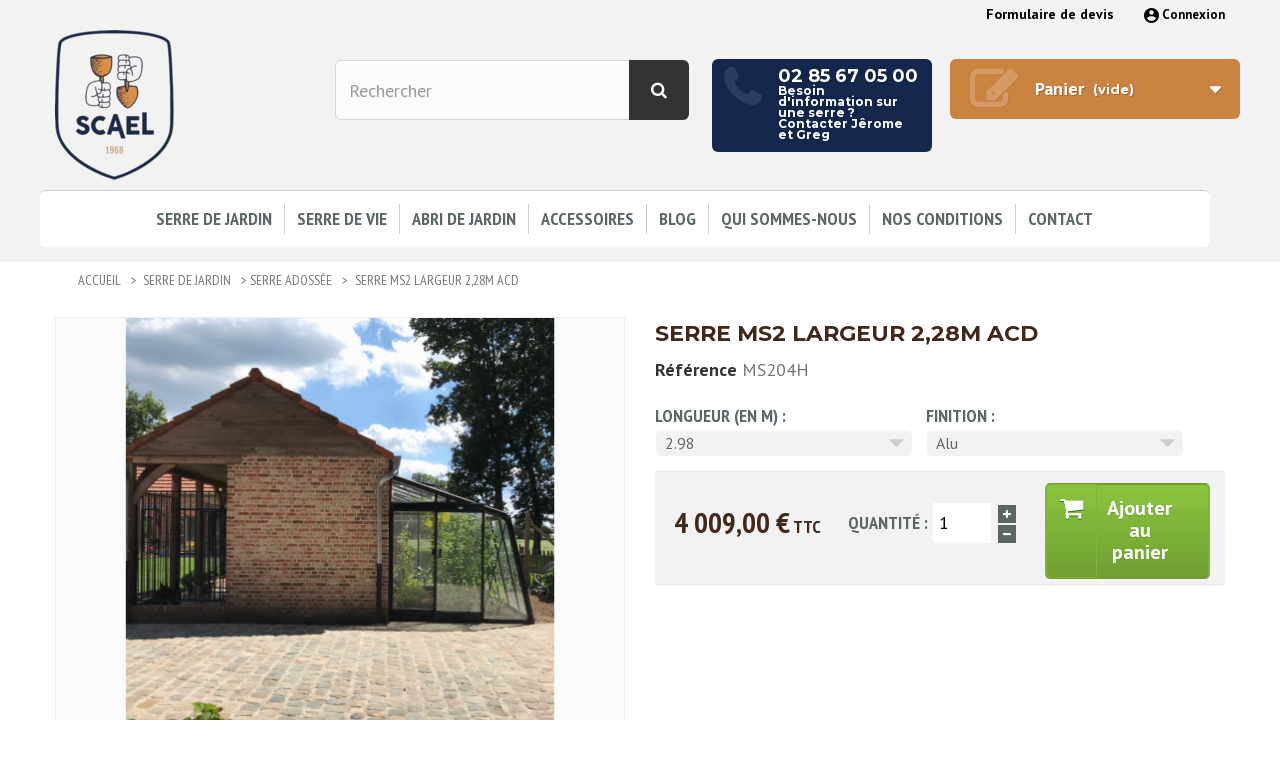

--- FILE ---
content_type: text/html; charset=utf-8
request_url: https://serres.scael.fr/serre-adossee/36-acd-ms2.html
body_size: 14117
content:
<!DOCTYPE HTML>
<!--[if lt IE 7]> <html class="no-js lt-ie9 lt-ie8 lt-ie7" lang="fr-fr"><![endif]-->
<!--[if IE 7]><html class="no-js lt-ie9 lt-ie8 ie7" lang="fr-fr"><![endif]-->
<!--[if IE 8]><html class="no-js lt-ie9 ie8" lang="fr-fr"><![endif]-->
<!--[if gt IE 8]> <html class="no-js ie9" lang="fr-fr"><![endif]-->
<html lang="fr-fr">
	<head>
		<meta charset="utf-8" />
		<title>Serre adossée parois obliques ACD MS2</title>

<script data-keepinline="true">
    var ajaxGetProductUrl = '//serres.scael.fr/module/cdc_googletagmanager/async?obj=cart-action';

/* datalayer */
dataLayer = window.dataLayer || [];
dataLayer.push({"pageCategory":"product","ecommerce":{"currencyCode":"EUR","detail":{"products":[{"name":"Serre MS2 largeur 2,28m ACD","id":"36-6775","reference":"MS204H","price":"4009","brand":"ACD","category":"Serre adossee","variant":"Alu, 2.98","link":"acd-ms2","price_tax_exc":"3340.83","wholesale_price":"0"}]}}});
/* call to GTM Tag */
(function(w,d,s,l,i){w[l]=w[l]||[];w[l].push({'gtm.start':
new Date().getTime(),event:'gtm.js'});var f=d.getElementsByTagName(s)[0],
j=d.createElement(s),dl=l!='dataLayer'?'&l='+l:'';j.async=true;j.src=
'https://www.googletagmanager.com/gtm.js?id='+i+dl;f.parentNode.insertBefore(j,f);
})(window,document,'script','dataLayer','GTM-NFDN2T38');

/* async call to avoid cache system for dynamic data */
dataLayer.push({
  'event': 'datalayer_ready'
});
</script>
					<meta name="description" content="Découvrez notre serre de fabrication belge ACD MS2. Elle est idéale pour une installation sur un mur existant, généralement celui de l’habitation." />
						<meta name="generator" content="PrestaShop" />
		<meta name="robots" content="index,follow" />
		<meta name="viewport" content="width=device-width, minimum-scale=0.25, maximum-scale=1.6, initial-scale=1.0" />
		<meta name="apple-mobile-web-app-capable" content="yes" />
		<link rel="icon" type="image/vnd.microsoft.icon" href="/img/favicon.ico?1744118090" />
		<link rel="shortcut icon" type="image/x-icon" href="/img/favicon.ico?1744118090" />
														<link rel="stylesheet" href="/themes/scael/css/global.css" type="text/css" media="all" />
																<link rel="stylesheet" href="/themes/scael/css/autoload/highdpi.css" type="text/css" media="all" />
																<link rel="stylesheet" href="/themes/scael/css/autoload/responsive-tables.css" type="text/css" media="all" />
																<link rel="stylesheet" href="/themes/scael/css/autoload/uniform.default.css" type="text/css" media="all" />
																<link rel="stylesheet" href="/themes/scael/css/product.css" type="text/css" media="all" />
																<link rel="stylesheet" href="/themes/scael/css/print.css" type="text/css" media="print" />
																<link rel="stylesheet" href="/js/jquery/plugins/fancybox/jquery.fancybox.css" type="text/css" media="all" />
																<link rel="stylesheet" href="/js/jquery/plugins/bxslider/jquery.bxslider.css" type="text/css" media="all" />
																<link rel="stylesheet" href="/modules/prestablog/views/css/grid-for-1-6-module.css" type="text/css" media="all" />
																<link rel="stylesheet" href="/themes/scael/css/modules/blockcategories/blockcategories.css" type="text/css" media="all" />
																<link rel="stylesheet" href="/themes/scael/css/modules/blockcurrencies/blockcurrencies.css" type="text/css" media="all" />
																<link rel="stylesheet" href="/themes/scael/css/modules/blockcontact/blockcontact.css" type="text/css" media="all" />
																<link rel="stylesheet" href="/themes/scael/css/modules/blocknewproducts/blocknewproducts.css" type="text/css" media="all" />
																<link rel="stylesheet" href="/themes/scael/css/modules/blocknewsletter/blocknewsletter.css" type="text/css" media="all" />
																<link rel="stylesheet" href="/themes/scael/css/modules/blocksearch/blocksearch.css" type="text/css" media="all" />
																<link rel="stylesheet" href="/js/jquery/plugins/autocomplete/jquery.autocomplete.css" type="text/css" media="all" />
																<link rel="stylesheet" href="/themes/scael/css/modules/blockuserinfo/blockuserinfo.css" type="text/css" media="all" />
																<link rel="stylesheet" href="/themes/scael/css/modules/homefeatured/homefeatured.css" type="text/css" media="all" />
																<link rel="stylesheet" href="/themes/scael/css/modules/blockspecials/blockspecials.css" type="text/css" media="all" />
																<link rel="stylesheet" href="/modules/themeconfigurator/css/hooks.css" type="text/css" media="all" />
																<link rel="stylesheet" href="/modules/sendtoafriend/sendtoafriend.css" type="text/css" media="all" />
																<link rel="stylesheet" href="/themes/scael/css/modules/blocktopmenu/css/blocktopmenu.css" type="text/css" media="all" />
																<link rel="stylesheet" href="/themes/scael/css/modules/blocktopmenu/css/superfish-modified.css" type="text/css" media="all" />
																<link rel="stylesheet" href="/themes/scael/css/modules/mailalerts/mailalerts.css" type="text/css" media="all" />
																<link rel="stylesheet" href="/themes/scael/css/modules/blockcart/blockcart.css" type="text/css" media="all" />
																<link rel="stylesheet" href="/modules/pm_advancedtopmenu_ae2/css/pm_advancedtopmenu_ae2_base.css" type="text/css" media="all" />
																<link rel="stylesheet" href="/modules/pm_advancedtopmenu_ae2/css/pm_advancedtopmenu_ae2_product.css" type="text/css" media="all" />
																<link rel="stylesheet" href="/modules/pm_advancedtopmenu_ae2/css/pm_advancedtopmenu_ae2_global-1.css" type="text/css" media="all" />
																<link rel="stylesheet" href="/modules/pm_advancedtopmenu_ae2/css/pm_advancedtopmenu_ae2_advanced-1.css" type="text/css" media="all" />
																<link rel="stylesheet" href="/modules/pm_advancedtopmenu_ae2/css/pm_advancedtopmenu_ae2-1.css" type="text/css" media="all" />
																<link rel="stylesheet" href="/themes/scael/css/product_list.css" type="text/css" media="all" />
														<script type="text/javascript">
var CUSTOMIZE_TEXTFIELD = 1;
var FancyboxI18nClose = 'Fermer';
var FancyboxI18nNext = 'Suivant';
var FancyboxI18nPrev = 'Pr&eacute;c&eacute;dent';
var PS_CATALOG_MODE = false;
var ajax_allowed = true;
var ajaxsearch = true;
var allowBuyWhenOutOfStock = true;
var attribute_anchor_separator = '-';
var attributesCombinations = [{"id_attribute":"4","attribute":"alu","id_attribute_group":"2","group":"finition"},{"id_attribute":"98","attribute":"298","id_attribute_group":"1","group":"longueur"},{"id_attribute":"1","attribute":"371","id_attribute_group":"1","group":"longueur"},{"id_attribute":"10","attribute":"445","id_attribute_group":"1","group":"longueur"},{"id_attribute":"11","attribute":"519","id_attribute_group":"1","group":"longueur"},{"id_attribute":"99","attribute":"593","id_attribute_group":"1","group":"longueur"},{"id_attribute":"100","attribute":"667","id_attribute_group":"1","group":"longueur"},{"id_attribute":"101","attribute":"741","id_attribute_group":"1","group":"longueur"},{"id_attribute":"3","attribute":"laque","id_attribute_group":"2","group":"finition"}];
var availableLaterValue = '';
var availableNowValue = '';
var baseDir = 'https://serres.scael.fr/';
var baseUri = 'https://serres.scael.fr/';
var blocksearch_type = 'top';
var combinations = {"6782":{"attributes_values":{"1":"2.98","2":"Laqu\u00e9 (couleur RAL au choix)"},"attributes":[98,3],"price":4600.83,"specific_price":[],"ecotax":0,"weight":0,"quantity":0,"reference":"MS204H","unit_impact":0,"minimal_quantity":"1","date_formatted":"","available_date":"","id_image":-1,"list":"'98','3'"},"6775":{"attributes_values":{"1":"2.98","2":"Alu"},"attributes":[98,4],"price":3340.83,"specific_price":[],"ecotax":0,"weight":0,"quantity":0,"reference":"MS204H","unit_impact":0,"minimal_quantity":"1","date_formatted":"","available_date":"","id_image":-1,"list":"'98','4'"},"6776":{"attributes_values":{"1":"3.71","2":"Alu"},"attributes":[1,4],"price":3549.17,"specific_price":[],"ecotax":0,"weight":0,"quantity":0,"reference":"MS205H","unit_impact":0,"minimal_quantity":"1","date_formatted":"","available_date":"","id_image":-1,"list":"'1','4'"},"6783":{"attributes_values":{"1":"3.71","2":"Laqu\u00e9 (couleur RAL au choix)"},"attributes":[1,3],"price":4892.5,"specific_price":[],"ecotax":0,"weight":0,"quantity":0,"reference":"MS205H","unit_impact":0,"minimal_quantity":"1","date_formatted":"","available_date":"","id_image":-1,"list":"'1','3'"},"6784":{"attributes_values":{"1":"4.45","2":"Laqu\u00e9 (couleur RAL au choix)"},"attributes":[10,3],"price":5295.83,"specific_price":[],"ecotax":0,"weight":0,"quantity":0,"reference":"MS206H","unit_impact":0,"minimal_quantity":"1","date_formatted":"","available_date":"","id_image":-1,"list":"'10','3'"},"6777":{"attributes_values":{"1":"4.45","2":"Alu"},"attributes":[10,4],"price":3849.17,"specific_price":[],"ecotax":0,"weight":0,"quantity":0,"reference":"MS206H","unit_impact":0,"minimal_quantity":"1","date_formatted":"","available_date":"","id_image":-1,"list":"'10','4'"},"6785":{"attributes_values":{"1":"5.19","2":"Laqu\u00e9 (couleur RAL au choix)"},"attributes":[11,3],"price":5634.17,"specific_price":[],"ecotax":0,"weight":0,"quantity":0,"reference":"MS207H","unit_impact":0,"minimal_quantity":"1","date_formatted":"","available_date":"","id_image":-1,"list":"'11','3'"},"6778":{"attributes_values":{"1":"5.19","2":"Alu"},"attributes":[11,4],"price":4090.83,"specific_price":[],"ecotax":0,"weight":0,"quantity":0,"reference":"MS207H","unit_impact":0,"minimal_quantity":"1","date_formatted":"","available_date":"","id_image":-1,"list":"'11','4'"},"6786":{"attributes_values":{"1":"5.93","2":"Laqu\u00e9 (couleur RAL au choix)"},"attributes":[99,3],"price":5932.5,"specific_price":[],"ecotax":0,"weight":0,"quantity":0,"reference":"MS208H","unit_impact":0,"minimal_quantity":"1","date_formatted":"","available_date":"","id_image":-1,"list":"'99','3'"},"6779":{"attributes_values":{"1":"5.93","2":"Alu"},"attributes":[99,4],"price":4299.17,"specific_price":[],"ecotax":0,"weight":0,"quantity":0,"reference":"MS208H","unit_impact":0,"minimal_quantity":"1","date_formatted":"","available_date":"","id_image":-1,"list":"'99','4'"},"6787":{"attributes_values":{"1":"6.67","2":"Laqu\u00e9 (couleur RAL au choix)"},"attributes":[100,3],"price":6230.83,"specific_price":[],"ecotax":0,"weight":0,"quantity":0,"reference":"MS209H","unit_impact":0,"minimal_quantity":"1","date_formatted":"","available_date":"","id_image":-1,"list":"'100','3'"},"6780":{"attributes_values":{"1":"6.67","2":"Alu"},"attributes":[100,4],"price":4524.17,"specific_price":[],"ecotax":0,"weight":0,"quantity":0,"reference":"MS209H","unit_impact":0,"minimal_quantity":"1","date_formatted":"","available_date":"","id_image":-1,"list":"'100','4'"},"6788":{"attributes_values":{"1":"7.41","2":"Laqu\u00e9 (couleur RAL au choix)"},"attributes":[101,3],"price":6635.83,"specific_price":[],"ecotax":0,"weight":0,"quantity":0,"reference":"MS210H","unit_impact":0,"minimal_quantity":"1","date_formatted":"","available_date":"","id_image":-1,"list":"'101','3'"},"6781":{"attributes_values":{"1":"7.41","2":"Alu"},"attributes":[101,4],"price":4815.83,"specific_price":[],"ecotax":0,"weight":0,"quantity":0,"reference":"MS210H","unit_impact":0,"minimal_quantity":"1","date_formatted":"","available_date":"","id_image":-1,"list":"'101','4'"}};
var combinationsFromController = {"6782":{"attributes_values":{"1":"2.98","2":"Laqu\u00e9 (couleur RAL au choix)"},"attributes":[98,3],"price":4600.83,"specific_price":[],"ecotax":0,"weight":0,"quantity":0,"reference":"MS204H","unit_impact":0,"minimal_quantity":"1","date_formatted":"","available_date":"","id_image":-1,"list":"'98','3'"},"6775":{"attributes_values":{"1":"2.98","2":"Alu"},"attributes":[98,4],"price":3340.83,"specific_price":[],"ecotax":0,"weight":0,"quantity":0,"reference":"MS204H","unit_impact":0,"minimal_quantity":"1","date_formatted":"","available_date":"","id_image":-1,"list":"'98','4'"},"6776":{"attributes_values":{"1":"3.71","2":"Alu"},"attributes":[1,4],"price":3549.17,"specific_price":[],"ecotax":0,"weight":0,"quantity":0,"reference":"MS205H","unit_impact":0,"minimal_quantity":"1","date_formatted":"","available_date":"","id_image":-1,"list":"'1','4'"},"6783":{"attributes_values":{"1":"3.71","2":"Laqu\u00e9 (couleur RAL au choix)"},"attributes":[1,3],"price":4892.5,"specific_price":[],"ecotax":0,"weight":0,"quantity":0,"reference":"MS205H","unit_impact":0,"minimal_quantity":"1","date_formatted":"","available_date":"","id_image":-1,"list":"'1','3'"},"6784":{"attributes_values":{"1":"4.45","2":"Laqu\u00e9 (couleur RAL au choix)"},"attributes":[10,3],"price":5295.83,"specific_price":[],"ecotax":0,"weight":0,"quantity":0,"reference":"MS206H","unit_impact":0,"minimal_quantity":"1","date_formatted":"","available_date":"","id_image":-1,"list":"'10','3'"},"6777":{"attributes_values":{"1":"4.45","2":"Alu"},"attributes":[10,4],"price":3849.17,"specific_price":[],"ecotax":0,"weight":0,"quantity":0,"reference":"MS206H","unit_impact":0,"minimal_quantity":"1","date_formatted":"","available_date":"","id_image":-1,"list":"'10','4'"},"6785":{"attributes_values":{"1":"5.19","2":"Laqu\u00e9 (couleur RAL au choix)"},"attributes":[11,3],"price":5634.17,"specific_price":[],"ecotax":0,"weight":0,"quantity":0,"reference":"MS207H","unit_impact":0,"minimal_quantity":"1","date_formatted":"","available_date":"","id_image":-1,"list":"'11','3'"},"6778":{"attributes_values":{"1":"5.19","2":"Alu"},"attributes":[11,4],"price":4090.83,"specific_price":[],"ecotax":0,"weight":0,"quantity":0,"reference":"MS207H","unit_impact":0,"minimal_quantity":"1","date_formatted":"","available_date":"","id_image":-1,"list":"'11','4'"},"6786":{"attributes_values":{"1":"5.93","2":"Laqu\u00e9 (couleur RAL au choix)"},"attributes":[99,3],"price":5932.5,"specific_price":[],"ecotax":0,"weight":0,"quantity":0,"reference":"MS208H","unit_impact":0,"minimal_quantity":"1","date_formatted":"","available_date":"","id_image":-1,"list":"'99','3'"},"6779":{"attributes_values":{"1":"5.93","2":"Alu"},"attributes":[99,4],"price":4299.17,"specific_price":[],"ecotax":0,"weight":0,"quantity":0,"reference":"MS208H","unit_impact":0,"minimal_quantity":"1","date_formatted":"","available_date":"","id_image":-1,"list":"'99','4'"},"6787":{"attributes_values":{"1":"6.67","2":"Laqu\u00e9 (couleur RAL au choix)"},"attributes":[100,3],"price":6230.83,"specific_price":[],"ecotax":0,"weight":0,"quantity":0,"reference":"MS209H","unit_impact":0,"minimal_quantity":"1","date_formatted":"","available_date":"","id_image":-1,"list":"'100','3'"},"6780":{"attributes_values":{"1":"6.67","2":"Alu"},"attributes":[100,4],"price":4524.17,"specific_price":[],"ecotax":0,"weight":0,"quantity":0,"reference":"MS209H","unit_impact":0,"minimal_quantity":"1","date_formatted":"","available_date":"","id_image":-1,"list":"'100','4'"},"6788":{"attributes_values":{"1":"7.41","2":"Laqu\u00e9 (couleur RAL au choix)"},"attributes":[101,3],"price":6635.83,"specific_price":[],"ecotax":0,"weight":0,"quantity":0,"reference":"MS210H","unit_impact":0,"minimal_quantity":"1","date_formatted":"","available_date":"","id_image":-1,"list":"'101','3'"},"6781":{"attributes_values":{"1":"7.41","2":"Alu"},"attributes":[101,4],"price":4815.83,"specific_price":[],"ecotax":0,"weight":0,"quantity":0,"reference":"MS210H","unit_impact":0,"minimal_quantity":"1","date_formatted":"","available_date":"","id_image":-1,"list":"'101','4'"}};
var comparator_max_item = 0;
var comparedProductsIds = [];
var contentOnly = false;
var currency = {"id":1,"name":"Euro","iso_code":"EUR","iso_code_num":"978","sign":"\u20ac","blank":"1","conversion_rate":"1.000000","deleted":"0","format":"2","decimals":"1","active":"1","prefix":"","suffix":" \u20ac","id_shop_list":null,"force_id":false};
var currencyBlank = 1;
var currencyFormat = 2;
var currencyRate = 1;
var currencySign = '€';
var currentDate = '2026-01-14 16:23:14';
var customerGroupWithoutTax = false;
var customizationFields = false;
var customizationId = null;
var customizationIdMessage = 'Personnalisation';
var default_eco_tax = 0;
var delete_txt = 'Supprimer';
var displayDiscountPrice = '0';
var displayList = false;
var displayPrice = 0;
var doesntExist = 'Ce produit n\'existe pas dans cette déclinaison. Vous pouvez néanmoins en sélectionner une autre.';
var doesntExistNoMore = 'Ce produit n\'est plus en stock';
var doesntExistNoMoreBut = 'avec ces options mais reste disponible avec d\'autres options';
var ecotaxTax_rate = 0;
var fieldRequired = 'Veuillez remplir tous les champs, puis enregistrer votre personnalisation';
var freeProductTranslation = 'Offert !';
var freeShippingTranslation = 'Livraison gratuite !';
var generated_date = 1768404194;
var groupReduction = 0;
var hasDeliveryAddress = false;
var highDPI = false;
var idDefaultImage = 1253;
var id_lang = 1;
var id_product = 36;
var img_dir = 'https://serres.scael.fr/themes/scael/img/';
var img_prod_dir = 'https://serres.scael.fr/img/p/';
var img_ps_dir = 'https://serres.scael.fr/img/';
var instantsearch = false;
var isGuest = 0;
var isLogged = 0;
var isMobile = false;
var jqZoomEnabled = false;
var maxQuantityToAllowDisplayOfLastQuantityMessage = 3;
var max_item = 'Vous ne pouvez pas ajouter plus de 0 produit(s) dans le comparateur.';
var min_item = 'Veuillez choisir au moins 1 produit.';
var minimalQuantity = 1;
var noTaxForThisProduct = false;
var oosHookJsCodeFunctions = [];
var page_name = 'product';
var placeholder_blocknewsletter = 'Saisissez votre adresse e-mail';
var priceDisplayMethod = 0;
var priceDisplayPrecision = 2;
var productAvailableForOrder = true;
var productBasePriceTaxExcl = 3340.833333;
var productBasePriceTaxExcluded = 3340.833333;
var productBasePriceTaxIncl = 4009;
var productHasAttributes = true;
var productPrice = 4009;
var productPriceTaxExcluded = 0;
var productPriceTaxIncluded = 0;
var productPriceWithoutReduction = 4009;
var productReference = '';
var productShowPrice = true;
var productUnitPriceRatio = 0;
var product_fileButtonHtml = 'Ajouter';
var product_fileDefaultHtml = 'Aucun fichier sélectionné';
var product_specific_price = [];
var quantitiesDisplayAllowed = false;
var quantityAvailable = 0;
var quickView = false;
var reduction_percent = 0;
var reduction_price = 0;
var removingLinkText = 'supprimer cet article du panier';
var roundMode = 2;
var search_url = 'https://serres.scael.fr/recherche';
var specific_currency = false;
var specific_price = 0;
var static_token = '0a52066fc1b0263292fb32027c44207a';
var stf_msg_error = 'Votre e-mail n\'a pas pu être envoyé. Veuillez vérifier l\'adresse et réessayer.';
var stf_msg_required = 'Vous n\'avez pas rempli les champs requis';
var stf_msg_success = 'Votre e-mail a bien été envoyé';
var stf_msg_title = 'Envoyer à un ami';
var stf_secure_key = '29455c5b3c898faf3aaba6ab86c7c589';
var stock_management = 0;
var taxRate = 20;
var toBeDetermined = 'À définir';
var token = '0a52066fc1b0263292fb32027c44207a';
var upToTxt = 'Jusqu\'à';
var uploading_in_progress = 'Envoi en cours, veuillez patienter...';
var usingSecureMode = true;
</script>

						<script type="text/javascript" src="/js/jquery/jquery-1.11.0.min.js"></script>
						<script type="text/javascript" src="/js/jquery/jquery-migrate-1.2.1.min.js"></script>
						<script type="text/javascript" src="/js/jquery/plugins/jquery.easing.js"></script>
						<script type="text/javascript" src="/js/tools.js"></script>
						<script type="text/javascript" src="/themes/scael/js/global.js"></script>
						<script type="text/javascript" src="/themes/scael/js/autoload/10-bootstrap.min.js"></script>
						<script type="text/javascript" src="/themes/scael/js/autoload/15-jquery.total-storage.min.js"></script>
						<script type="text/javascript" src="/themes/scael/js/autoload/15-jquery.uniform-modified.js"></script>
						<script type="text/javascript" src="/js/jquery/plugins/fancybox/jquery.fancybox.js"></script>
						<script type="text/javascript" src="/js/jquery/plugins/jquery.idTabs.js"></script>
						<script type="text/javascript" src="/js/jquery/plugins/jquery.scrollTo.js"></script>
						<script type="text/javascript" src="/js/jquery/plugins/jquery.serialScroll.js"></script>
						<script type="text/javascript" src="/js/jquery/plugins/bxslider/jquery.bxslider.js"></script>
						<script type="text/javascript" src="/themes/scael/js/product.js"></script>
						<script type="text/javascript" src="/themes/scael/js/tools/treeManagement.js"></script>
						<script type="text/javascript" src="/themes/scael/js/modules/blocknewsletter/blocknewsletter.js"></script>
						<script type="text/javascript" src="/js/jquery/plugins/autocomplete/jquery.autocomplete.js"></script>
						<script type="text/javascript" src="/themes/scael/js/modules/blocksearch/blocksearch.js"></script>
						<script type="text/javascript" src="/themes/scael/js/modules/sendtoafriend/sendtoafriend.js"></script>
						<script type="text/javascript" src="/themes/scael/js/modules/blocktopmenu/js/hoverIntent.js"></script>
						<script type="text/javascript" src="/themes/scael/js/modules/blocktopmenu/js/superfish-modified.js"></script>
						<script type="text/javascript" src="/themes/scael/js/modules/blocktopmenu/js/blocktopmenu.js"></script>
						<script type="text/javascript" src="/themes/scael/js/modules/mailalerts/mailalerts.js"></script>
						<script type="text/javascript" src="/themes/scael/js/modules/blockcart/ajax-cart.js"></script>
						<script type="text/javascript" src="/modules/pm_advancedtopmenu_ae2/js/pm_advancedtopmenu_ae2.js"></script>
						<script type="text/javascript" src="/modules/cdc_googletagmanager/views/js/ajaxcart.js"></script>
							
<style>
	.lgcookieslaw_banner {
		display: table;
		width:100%;
		position:fixed;
		left:0;
		repeat-x scroll left top;
		background: #000000;
		border-color: #000000;
		border-left: 1px solid #000000;
		border-radius: 3px 3px 3px 3px;
		border-right: 1px solid #000000;
		color: #FFFFFF !important;
		z-index: 99999;
		border-style: solid;
		border-width: 1px;
		margin: 0;
		outline: medium none;
		text-align: center;
		vertical-align: middle;
		text-shadow: 0 0 0 0;
		-webkit-box-shadow: 0px 1px 5px 0px #000000;
		-moz-box-shadow:    0px 1px 5px 0px #000000;
		box-shadow:         0px 1px 5px 0px #000000;
		font-size: 12px;
	
	bottom:0;;
	opacity:1;
	
	}

	.lgcookieslaw_banner > form
	{
		position:relative;
	}

	.lgcookieslaw_banner > form input.lgcookieslaw_btn
	{
		border-color: #DFDC0F !important;
		background: #DFDC0F !important;
		color: #FFFFFF;
		text-align: center;
		margin: 5px 0px 5px 0px;
		padding: 5px 7px;
		display: inline-block;
		border: 0;
		font-weight: bold;
		height: 26px;
		line-height: 16px;
		width: auto;
		font-size: 12px;
	}

	.lgcookieslaw_banner > form input:hover.lgcookieslaw_btn
	{
		moz-opacity:0.85;
		opacity: 0.85;
		filter: alpha(opacity=85);
	}

	.lgcookieslaw_banner > form a.lgcookieslaw_btn
	{
		border-color: #A00E59;
		background: #A00E59;
		color: #FFFFFF;
		margin: 5px 0px 5px 0px;
		text-align: center;
		padding: 5px 7px;
		display: inline-block;
		border: 0;
		font-weight: bold;
		height: 26px;
		line-height: 16px;
		width: auto;
		font-size: 12px;
	}

	@media (max-width: 768px) {
		.lgcookieslaw_banner > form input.lgcookieslaw_btn,
		.lgcookieslaw_banner > form a.lgcookieslaw_btn {
			height: auto;
		}
	}

	.lgcookieslaw_banner > form a:hover.lgcookieslaw_btn
	{
		moz-opacity:0.85;
		opacity: 0.85;
		filter: alpha(opacity=85);
	}

	.lgcookieslaw_close_banner_btn
	{
		cursor:pointer;
		height:21px;
		max-width:21px;
		width:21px;
	}

	.lgcookieslaw_container {
		display:table;
		margin: 0 auto;
	}

	.lgcookieslaw_button_container {
		display:table-cell;
		padding:0px;
		vertical-align: middle;
	}

	.lgcookieslaw_button_container div{
		display:table-cell;
		padding: 0px 5px 0px 0px;
		vertical-align: middle;
	}

	.lgcookieslaw_message {
		display:table-cell;
		font-size: 12px;
		padding:2px 25px 5px 5px;
		vertical-align: middle;
	}

	.lgcookieslaw_message p{
		margin: 0;
	}

	.lgcookieslaw_btn-close {
		position:absolute;
		right:5px;
		top:5px;
	}
</style>
	<script type="text/javascript">
		function closeinfo()
		{
			$('.lgcookieslaw_banner').hide();
		}
	</script>
	<!--[if lt IE 8]>
	<script type="text/javascript" src="https://serres.scael.fr/modules/pm_advancedtopmenu_ae2/js/pm_advancedtopmenu_ae2iefix.js"></script>
	<![endif]-->
<!-- /MODULE pm_advancedtopmenu_ae2 || Presta-Module.com -->
		<link href='https://fonts.googleapis.com/css?family=PT+Sans:400,700italic,700,400italic|PT+Sans+Narrow:400,700|Montserrat:400,700' rel='stylesheet' type='text/css' media='all'>
		<!-- google map -->
		<script src="https://maps.googleapis.com/maps/api/js?key=AIzaSyDc8xOPVSrrDcO-dBhSAOhH9S9nKIKP73Y"></script>
		<!--[if IE 8]>
		<script src="https://oss.maxcdn.com/libs/html5shiv/3.7.0/html5shiv.js"></script>
		<script src="https://oss.maxcdn.com/libs/respond.js/1.3.0/respond.min.js"></script>
		<![endif]-->
				

<!-- Google tag (gtag.js) -->
<script async src="https://www.googletagmanager.com/gtag/js?id=G-E3YPYQ5411"></script>
<script>
  window.dataLayer = window.dataLayer || [];
  function gtag(){dataLayer.push(arguments);}
  gtag('js', new Date());

  gtag('config', 'G-E3YPYQ5411');
</script>


	</head>
	<body id="product" class="product product-36 product-acd-ms2 category-18 category-serre-adossee show-left-column show-right-column lang_fr">

<!-- Google Tag Manager (noscript) -->
<noscript><iframe src="https://www.googletagmanager.com/ns.html?id=GTM-NFDN2T38"
height="0" width="0" style="display:none;visibility:hidden"></iframe></noscript>
<!-- End Google Tag Manager (noscript) -->

					<div id="page">
			<div class="header-container">
				<header id="header">
															
					
						<div class="nav">
							<div class="container">
								<div class="row">
								<p class="form-devis"><a href="https://serres.scael.fr/nous-contacter">Formulaire de devis</a></p>
								<div>
								<div id="header_phone_btn" class="header_btn">
										<div>
											<a href="tel:+33285670500">02 85 67 05 00<small>Besoin d'information sur une serre ? Contacter Jêrome et Greg</small></a>
										</div>
									</div>
								</div>
									<nav><!-- Block user information module NAV  -->
<div class="header_user_info">
			<img src="https://serres.scael.fr/themes/scael/img/account.png" />
		<a class="login" href="https://serres.scael.fr/mon-compte" rel="nofollow" title="Identifiez-vous">
			Connexion
		</a>
	</div>
<!-- /Block usmodule NAV -->
<!-- Block search module TOP -->
<div id="search_block_top">
	<form id="searchbox" method="get" action="//serres.scael.fr/recherche" >
		<input type="hidden" name="controller" value="search" />
		<input type="hidden" name="orderby" value="position" />
		<input type="hidden" name="orderway" value="desc" />
		<input class="search_query form-control" type="text" id="search_query_top" name="search_query" placeholder="Rechercher" value="" />
		<button type="submit" name="submit_search" class="btn btn-default button-search">
			<span>Rechercher</span>
		</button>
	</form>
</div>
<!-- /Block search module TOP --><!-- MODULE Block cart -->
<div id="header_cart_btn" class="header_btn">
	<div class="shopping_cart">
		<a href="https://serres.scael.fr/commande" title="Voir mon panier" rel="nofollow">
			<b>Panier</b>
			<span class="ajax_cart_quantity unvisible">0</span>
			<span class="ajax_cart_product_txt unvisible">Produit</span>
			<span class="ajax_cart_product_txt_s unvisible">Produits</span>
			<span class="ajax_cart_total unvisible">
							</span>
			<span class="ajax_cart_no_product">(vide)</span>
					</a>
					<div class="cart_block block exclusive">
				<div class="block_content">
					<!-- block list of products -->
					<div class="cart_block_list">
												<p class="cart_block_no_products">
							Aucun produit
						</p>
																		<div class="cart-prices">
							<div class="cart-prices-line first-line">
								<span class="price cart_block_shipping_cost ajax_cart_shipping_cost unvisible">
																			 À définir																	</span>
								<span class="unvisible">
									Livraison
								</span>
							</div>
																					<div class="cart-prices-line last-line">
								<span class="price cart_block_total ajax_block_cart_total">0,00 €</span>
								<span>Total</span>
							</div>
													</div>
						<p class="cart-buttons">
							<a id="button_order_cart" class="btn btn-default button button-small" href="https://serres.scael.fr/commande" title="Commander" rel="nofollow">
								<span>
									Commander<i class="icon-chevron-right right"></i>
								</span>
							</a>
						</p>
					</div>
				</div>
			</div><!-- .cart_block -->
			</div>
</div>

	<div id="layer_cart">
		<div class="clearfix">
			<div class="layer_cart_product col-xs-12 col-md-6">
				<span class="cross" title="Fermer la fenêtre"></span>
				<span class="title">
					<i class="icon-check"></i>Produit ajouté au panier avec succès
				</span>
				<div class="product-image-container layer_cart_img">
				</div>
				<div class="layer_cart_product_info">
					<span id="layer_cart_product_title" class="product-name"></span>
					<span id="layer_cart_product_attributes"></span>
					<div>
						<strong class="dark">Quantité</strong>
						<span id="layer_cart_product_quantity"></span>
					</div>
					<div>
						<strong class="dark">Total</strong>
						<span id="layer_cart_product_price"></span>
					</div>
				</div>
			</div>
			<div class="layer_cart_cart col-xs-12 col-md-6">
				<span class="title">
					<!-- Plural Case [both cases are needed because page may be updated in Javascript] -->
					<span class="ajax_cart_product_txt_s  unvisible">
						Il y a <span class="ajax_cart_quantity">0</span> produits dans votre panier.
					</span>
					<!-- Singular Case [both cases are needed because page may be updated in Javascript] -->
					<span class="ajax_cart_product_txt ">
						Il y a 1 produit dans votre panier.
					</span>
				</span>
				<div class="layer_cart_row">
					<strong class="dark">
						Total produits
											</strong>
					<span class="ajax_block_products_total">
											</span>
				</div>

								<div class="layer_cart_row">
					<strong class="dark unvisible">
						Frais de port&nbsp;					</strong>
					<span class="ajax_cart_shipping_cost unvisible">
													 À définir											</span>
				</div>
								<div class="layer_cart_row">
					<strong class="dark">
						Total
											</strong>
					<span class="ajax_block_cart_total">
											</span>
				</div>
				<div class="button-container">
					<span class="continue btn btn-default button exclusive-medium" title="Continuer mes achats">
						<span>
							<i class="icon-chevron-left left"></i>Continuer mes achats
						</span>
					</span>
					<a class="btn btn-default button button-medium"	href="https://serres.scael.fr/commande" title="Commander" rel="nofollow">
						<span>
							Commander<i class="icon-chevron-right right"></i>
						</span>
					</a>
				</div>
			</div>
		</div>
		<div class="crossseling"></div>
	</div> <!-- #layer_cart -->
	<div class="layer_cart_overlay"></div>

<!-- /MODULE Block cart -->
</nav>
								</div>
							</div>
						</div>
					
					<div>
						<div class="container">
							<div class="row">
								<div id="header_logo">
									<a href="https://serres.scael.fr/" title="Scael">
										<img class="logo img-responsive" src="https://serres.scael.fr/img/scael-logo-16158197721.jpg" alt="Scael" width="119" height="150"/>
									</a>
								</div>
								<div id="header_right">
									
								</div>
								
								<div>
								
								</div>
								<!-- MODULE pm_advancedtopmenu_ae2 || Presta-Module.com -->
<div id="adtm_menu" class="container">
<div id="adtm_menu_inner" class="clearfix">
<ul id="menu">
	<li class="li-niveau1 advtm_menu_toggle">
		<a class="a-niveau1 adtm_toggle_menu_button"><span class="advtm_menu_span adtm_toggle_menu_button_text">Menu</span></a>
	</li>

						<li class="li-niveau1 advtm_menu_1 sub"><a href="https://serres.scael.fr/12-serre-de-jardin" title="Serre de jardin"  class=" a-niveau1"><span class="advtm_menu_span advtm_menu_span_1">Serre de jardin</span><!--[if gte IE 7]><!--></a><!--<![endif]-->
<!--[if lte IE 6]><table><tr><td><![endif]-->
	<div class="adtm_sub">
				<table class="columnWrapTable"><tr>
									<td class="adtm_column_wrap_td advtm_column_wrap_td_7 advtm_hide_mobile">
				<div class="adtm_column_wrap advtm_column_wrap_7">
									<p><strong>Idéal pour : </strong></p>
<p><img src="https://serres.scael.fr/img/cms/favicon-16x16_2.png" alt="" width="16" height="16" /> Cultiver des tomates</p>
<p><img src="https://serres.scael.fr/img/cms/favicon-16x16.png" alt="" width="16" height="16" /> Constituer un jardin d'hiver</p>
<p><img src="https://serres.scael.fr/img/cms/favicon-16x16_4.png" alt="" width="16" height="16" /> Réaliser un potager</p>
<p><img src="https://serres.scael.fr/img/cms/favicon-16x16_3.png" alt="" width="16" height="16" /> Découvrir la permaculture</p>
<p><img src="https://serres.scael.fr/img/cms/favicon-16x16_1.png" alt="" width="16" height="16" /> Cultiver des agrumes</p>
<div id="sconnect-is-installed" style="display: none;"></div>
<div id="sconnect-is-installed" style="display: none;"></div>
<div id="sconnect-is-installed" style="display: none;"></div>
<div id="sconnect-is-installed" style="display: none;"></div>
<div id="sconnect-is-installed" style="display: none;"></div>
<div id="sconnect-is-installed" style="display: none;"></div>
<div id="sconnect-is-installed" style="display: none;"></div>
								<div class="adtm_column_wrap_sizer">&nbsp;</div>
												</div>
				</td>
												<td class="adtm_column_wrap_td advtm_column_wrap_td_6">
				<div class="adtm_column_wrap advtm_column_wrap_6">
								<div class="adtm_column_wrap_sizer">&nbsp;</div>
																											<div class="adtm_column adtm_column_9">
													<span class="column_wrap_title"><a href="https://serres.scael.fr/48-serre-en-promotion" title="Serre en promotion"  class=""><img src="//serres.scael.fr/modules/pm_advancedtopmenu_ae2/column_icons/9-fr.png" alt="Serre en promotion" title="Serre en promotion" width="800" height="800" class="adtm_menu_icon img-responsive" /><span class="img-title">Serre en promotion</span></a></span>																										</div>
											
																											<div class="adtm_column adtm_column_5">
													<span class="column_wrap_title"><a href="https://serres.scael.fr/16-serre-parois-droites" title="Serre parois droites"  class=""><img src="//serres.scael.fr/modules/pm_advancedtopmenu_ae2/column_icons/5-fr.png" alt="Serre parois droites" title="Serre parois droites" width="800" height="800" class="adtm_menu_icon img-responsive" /><span class="img-title">Serre parois droites</span></a></span>																										</div>
											
																											<div class="adtm_column adtm_column_6">
													<span class="column_wrap_title"><a href="https://serres.scael.fr/17-serre-parois-obliques" title="Serre parois obliques"  class=""><img src="//serres.scael.fr/modules/pm_advancedtopmenu_ae2/column_icons/6-fr.png" alt="Serre parois obliques" title="Serre parois obliques" width="270" height="173" class="adtm_menu_icon img-responsive" /><span class="img-title">Serre parois obliques</span></a></span>																										</div>
											
																											<div class="adtm_column adtm_column_7">
													<span class="column_wrap_title"><a href="https://serres.scael.fr/18-serre-adossee" title="Serre adoss&eacute;e"  class=""><img src="//serres.scael.fr/modules/pm_advancedtopmenu_ae2/column_icons/7-fr.jpg" alt="Serre adoss&eacute;e" title="Serre adoss&eacute;e" width="1723" height="1512" class="adtm_menu_icon img-responsive" /><span class="img-title">Serre adoss&eacute;e</span></a></span>																										</div>
											
																											<div class="adtm_column adtm_column_4">
													<span class="column_wrap_title"><a href="https://serres.scael.fr/15-serre-tunnel" title="Serre tunnel"  class=""><img src="//serres.scael.fr/modules/pm_advancedtopmenu_ae2/column_icons/4-fr.jpg" alt="Serre tunnel" title="Serre tunnel" width="1400" height="900" class="adtm_menu_icon img-responsive" /><span class="img-title">Serre tunnel</span></a></span>																						<ul class="adtm_elements adtm_elements_4">
																											<li><a href="" title=""  class=""></a></li>
																									</ul>
																			</div>
											
																											<div class="adtm_column adtm_column_44">
													<span class="column_wrap_title"><a href="https://serres.scael.fr/20-serre-prix-economique" title="serre &agrave; prix &eacute;conomique"  class=""><img src="//serres.scael.fr/modules/pm_advancedtopmenu_ae2/column_icons/44-fr.jpg" alt="serre &agrave; prix &eacute;conomique" title="serre &agrave; prix &eacute;conomique" width="1068" height="895" class="adtm_menu_icon img-responsive" /><span class="img-title">serre &agrave; prix &eacute;conomique</span></a></span>																										</div>
											
												</div>
				</td>
							</tr></table>
			</div>
<!--[if lte IE 6]></td></tr></table></a><![endif]-->
</li>

		<li class="li-niveau1 advtm_menu_9 sub menuHaveNoMobileSubMenu"><a href="https://serres.scael.fr/13-serre-de-vie" title="Serre de vie"  class=" a-niveau1"><span class="advtm_menu_span advtm_menu_span_9">Serre de vie</span><!--[if gte IE 7]><!--></a><!--<![endif]-->
<!--[if lte IE 6]><table><tr><td><![endif]-->
	<div class="adtm_sub">
				<table class="columnWrapTable"><tr>
									<td class="adtm_column_wrap_td advtm_column_wrap_td_25 advtm_hide_mobile">
				<div class="adtm_column_wrap advtm_column_wrap_25">
									<p><strong>Idéal pour :</strong></p>
<p><img src="https://serres.scael.fr/img/cms/favicon-16x16_5.png" alt="" width="16" height="16" /> Agrandir mon habitation</p>
<p><img src="https://serres.scael.fr/img/cms/favicon-16x16_6.png" alt="" width="16" height="16" /> Profiter de mon jardin</p>
<p><img src="https://serres.scael.fr/img/cms/favicon-16x16_7.png" alt="" width="16" height="16" /> Protéger ma piscine</p>
<div id="sconnect-is-installed" style="display: none;"></div>
<div id="sconnect-is-installed" style="display: none;"></div>
<div id="sconnect-is-installed" style="display: none;"></div>
<div id="sconnect-is-installed" style="display: none;"></div>
								<div class="adtm_column_wrap_sizer">&nbsp;</div>
												</div>
				</td>
												<td class="adtm_column_wrap_td advtm_column_wrap_td_26 advtm_hide_mobile">
				<div class="adtm_column_wrap advtm_column_wrap_26">
								<div class="adtm_column_wrap_sizer">&nbsp;</div>
																											<div class="adtm_column adtm_column_30 advtm_hide_mobile">
													<span class="column_wrap_title"><a href="https://serres.scael.fr/32-serre-a-l-ancienne" title="Serre &agrave; l'ancienne"  class=""><img src="//serres.scael.fr/modules/pm_advancedtopmenu_ae2/column_icons/30-fr.jpg" alt="Serre &agrave; l'ancienne" title="Serre &agrave; l'ancienne" width="800" height="593" class="adtm_menu_icon img-responsive" /><span class="img-title">Serre &agrave; l'ancienne</span></a></span>																										</div>
											
																											<div class="adtm_column adtm_column_31 advtm_hide_mobile">
													<span class="column_wrap_title"><a href="https://serres.scael.fr/21-orangerie" title="Orangerie"  class=""><img src="//serres.scael.fr/modules/pm_advancedtopmenu_ae2/column_icons/31-fr.jpg" alt="Orangerie" title="Orangerie" width="800" height="593" class="adtm_menu_icon img-responsive" /><span class="img-title">Orangerie</span></a></span>																										</div>
											
												</div>
				</td>
							</tr></table>
			</div>
<!--[if lte IE 6]></td></tr></table></a><![endif]-->
</li>

<li class="li-niveau1 advtm_menu_18 menuHaveNoMobileSubMenu"><a href="https://serres.scael.fr/42-abri-de-jardin" title="Abri de Jardin "  class=" a-niveau1"><span class="advtm_menu_span advtm_menu_span_18">Abri de Jardin </span></a></li>

	<li class="li-niveau1 advtm_menu_3 sub menuHaveNoMobileSubMenu"><a href="https://serres.scael.fr/14-nos-accessoires" title="Accessoires"  class=" a-niveau1"><span class="advtm_menu_span advtm_menu_span_3">Accessoires</span><!--[if gte IE 7]><!--></a><!--<![endif]-->
<!--[if lte IE 6]><table><tr><td><![endif]-->
	<div class="adtm_sub">
				<table class="columnWrapTable"><tr>
									<td class="adtm_column_wrap_td advtm_column_wrap_td_24 advtm_hide_mobile">
				<div class="adtm_column_wrap advtm_column_wrap_24">
								<div class="adtm_column_wrap_sizer">&nbsp;</div>
																											<div class="adtm_column adtm_column_19">
													<span class="column_wrap_title"><a href="https://serres.scael.fr/24-ventilation" title="Ventilation"  class=""><img src="//serres.scael.fr/modules/pm_advancedtopmenu_ae2/column_icons/19-fr.png" alt="Ventilation" title="Ventilation" width="570" height="430" class="adtm_menu_icon img-responsive" /><span class="img-title">Ventilation</span></a></span>																										</div>
											
																											<div class="adtm_column adtm_column_21">
													<span class="column_wrap_title"><a href="https://serres.scael.fr/26-protection-et-ombrage" title="Protection et ombrage"  class=""><img src="//serres.scael.fr/modules/pm_advancedtopmenu_ae2/column_icons/21-fr.png" alt="Protection et ombrage" title="Protection et ombrage" width="570" height="430" class="adtm_menu_icon img-responsive" /><span class="img-title">Protection et ombrage</span></a></span>																										</div>
											
																											<div class="adtm_column adtm_column_37">
													<span class="column_wrap_title"><a href="https://serres.scael.fr/35-optimisation" title="Optimisation"  class=""><img src="//serres.scael.fr/modules/pm_advancedtopmenu_ae2/column_icons/37-fr.png" alt="Optimisation" title="Optimisation" width="570" height="430" class="adtm_menu_icon img-responsive" /><span class="img-title">Optimisation</span></a></span>																										</div>
											
																											<div class="adtm_column adtm_column_29">
													<span class="column_wrap_title"><a href="https://serres.scael.fr/51-personnalisation" title="Personnalisation"  class=""><img src="//serres.scael.fr/modules/pm_advancedtopmenu_ae2/column_icons/29-fr.png" alt="Personnalisation" title="Personnalisation" width="570" height="430" class="adtm_menu_icon img-responsive" /><span class="img-title">Personnalisation</span></a></span>																										</div>
											
																											<div class="adtm_column adtm_column_24">
													<span class="column_wrap_title"><a href="https://serres.scael.fr/28-petits-materiels" title="Petits mat&eacute;riels"  class=""><img src="//serres.scael.fr/modules/pm_advancedtopmenu_ae2/column_icons/24-fr.png" alt="Petits mat&eacute;riels" title="Petits mat&eacute;riels" width="370" height="270" class="adtm_menu_icon img-responsive" /><span class="img-title">Petits mat&eacute;riels</span></a></span>																										</div>
											
																											<div class="adtm_column adtm_column_22">
													<span class="column_wrap_title"><a href="https://serres.scael.fr/27-kits-promo" title="Kits"  class=""><img src="//serres.scael.fr/modules/pm_advancedtopmenu_ae2/column_icons/22-fr.png" alt="Kits" title="Kits" width="570" height="430" class="adtm_menu_icon img-responsive" /><span class="img-title">Kits</span></a></span>																										</div>
											
																											<div class="adtm_column adtm_column_42">
													<span class="column_wrap_title"><a href="https://serres.scael.fr/43-abri-de-jardin" title="Abri de Jardin"  class=""><img src="//serres.scael.fr/modules/pm_advancedtopmenu_ae2/column_icons/42-fr.jpg" alt="Abri de Jardin" title="Abri de Jardin" width="1000" height="754" class="adtm_menu_icon img-responsive" /><span class="img-title">Abri de Jardin</span></a></span>																										</div>
											
												</div>
				</td>
							</tr></table>
			</div>
<!--[if lte IE 6]></td></tr></table></a><![endif]-->
</li>

	<li class="li-niveau1 advtm_menu_5 sub menuHaveNoMobileSubMenu"><a href="http://serres.scael.fr/blog" title="Blog"  class=" a-niveau1"><span class="advtm_menu_span advtm_menu_span_5">Blog</span><!--[if gte IE 7]><!--></a><!--<![endif]-->
<!--[if lte IE 6]><table><tr><td><![endif]-->
	<div class="adtm_sub">
				<table class="columnWrapTable"><tr>
									<td class="adtm_column_wrap_td advtm_column_wrap_td_11 advtm_hide_mobile">
				<div class="adtm_column_wrap advtm_column_wrap_11">
								<div class="adtm_column_wrap_sizer">&nbsp;</div>
																											<div class="adtm_column adtm_column_12">
													<span class="column_wrap_title"><a href="http://serres.scael.fr/blog/montage-c1" title="Montage"  class=""><img src="//serres.scael.fr/modules/pm_advancedtopmenu_ae2/column_icons/12-fr.jpg" alt="Montage" title="Montage" width="240" height="240" class="adtm_menu_icon img-responsive" /><span class="img-title">Montage</span></a></span>																										</div>
											
																											<div class="adtm_column adtm_column_13">
													<span class="column_wrap_title"><a href="http://serres.scael.fr/blog/entretien-c2" title="Entretien"  class=""><img src="//serres.scael.fr/modules/pm_advancedtopmenu_ae2/column_icons/13-fr.jpg" alt="Entretien" title="Entretien" width="240" height="240" class="adtm_menu_icon img-responsive" /><span class="img-title">Entretien</span></a></span>																										</div>
											
																											<div class="adtm_column adtm_column_14">
													<span class="column_wrap_title"><a href="http://serres.scael.fr/blog/sav-c3" title="SAV"  class=""><img src="//serres.scael.fr/modules/pm_advancedtopmenu_ae2/column_icons/14-fr.jpg" alt="SAV" title="SAV" width="240" height="240" class="adtm_menu_icon img-responsive" /><span class="img-title">SAV</span></a></span>																										</div>
											
																											<div class="adtm_column adtm_column_15">
													<span class="column_wrap_title"><a href="http://serres.scael.fr/blog/demontage-c4" title="D&eacute;montage"  class=""><img src="//serres.scael.fr/modules/pm_advancedtopmenu_ae2/column_icons/15-fr.jpg" alt="D&eacute;montage" title="D&eacute;montage" width="240" height="240" class="adtm_menu_icon img-responsive" /><span class="img-title">D&eacute;montage</span></a></span>																										</div>
											
																											<div class="adtm_column adtm_column_16">
													<span class="column_wrap_title"><a href="http://serres.scael.fr/blog/utilisation-c5" title="Utilisation"  class=""><img src="//serres.scael.fr/modules/pm_advancedtopmenu_ae2/column_icons/16-fr.jpg" alt="Utilisation" title="Utilisation" width="240" height="240" class="adtm_menu_icon img-responsive" /><span class="img-title">Utilisation</span></a></span>																										</div>
											
												</div>
				</td>
							</tr></table>
			</div>
<!--[if lte IE 6]></td></tr></table></a><![endif]-->
</li>

<li class="li-niveau1 advtm_menu_13 menuHaveNoMobileSubMenu"><a href="https://serres.scael.fr/content/4-qui-sommes-nous" title="Qui sommes-nous"  class=" a-niveau1"><span class="advtm_menu_span advtm_menu_span_13">Qui sommes-nous</span></a></li>

<li class="li-niveau1 advtm_menu_19 menuHaveNoMobileSubMenu"><a href="https://serres.scael.fr/50-nos-conditions" title="Nos conditions"  class=" a-niveau1"><span class="advtm_menu_span advtm_menu_span_19">Nos conditions</span></a></li>

<li class="li-niveau1 advtm_menu_7 menuHaveNoMobileSubMenu"><a href="http://serres.scael.fr/nous-contacter" title="Contact"  class=" a-niveau1"><span class="advtm_menu_span advtm_menu_span_7">Contact</span></a></li>
</ul>
</div>
</div>
<script type="text/javascript">activateParentMenu(".advtm_menu_actif_68d31588c6d39","column");</script>
<!-- /MODULE pm_advancedtopmenu_ae2 || Presta-Module.com -->
							</div>
						</div>
					</div>
				</header>
			</div>
			<div class="columns-container">
				<div id="columns" class="container">
											
<!-- Breadcrumb -->
<div class="breadcrumb clearfix">
	<a class="home" href="https://serres.scael.fr/" title="retour &agrave; Accueil">Accueil</a>
			<span class="navigation-pipe">&gt;</span>
					<span class="navigation_page"><span itemscope itemtype="http://data-vocabulary.org/Breadcrumb"><a itemprop="url" href="https://serres.scael.fr/12-serre-de-jardin" title="Serre de jardin" ><span itemprop="title">Serre de jardin</span></a></span><span class="navigation-pipe">></span><span itemscope itemtype="http://data-vocabulary.org/Breadcrumb"><a itemprop="url" href="https://serres.scael.fr/18-serre-adossee" title="Serre adoss&eacute;e" ><span itemprop="title">Serre adoss&eacute;e</span></a></span><span class="navigation-pipe">></span>Serre MS2 largeur 2,28m ACD</span>
			</div>
<!-- /Breadcrumb -->

										<div id="slider_row" class="row">
																	</div>
					<div class="row">
																		<div id="center_column" class="center_column col-xs-12 col-sm-12">
	

							<div itemscope itemtype="https://schema.org/Product">
	<meta itemprop="url" content="https://serres.scael.fr/serre-adossee/36-acd-ms2.html">



	<div class="primary_block row">
						<!-- left infos-->
		<div class="pb-left-column col-xs-12 col-sm-6">
			<!-- product img-->
			<div id="image-block" class="clearfix">
																	<span id="view_full_size">
													<img id="bigpic" itemprop="image" src="https://serres.scael.fr/1253-large_default/acd-ms2.jpg" title="Serre adossée parois obliques largeur 2,28m ACD MS2" alt="Serre adossée parois obliques largeur 2,28m ACD MS2" width="570" height="430"/>
							
											</span>
							</div> <!-- end image-block -->
							<!-- thumbnails -->
				<div id="views_block" class="clearfix ">
											<span class="view_scroll_spacer">
							<a id="view_scroll_left" class="" title="Autres vues" href="javascript:{}">
								Pr&eacute;c&eacute;dent
							</a>
						</span>
										<div id="thumbs_list">
						<ul id="thumbs_list_frame">
																																																						<li id="thumbnail_1253">
									<a href="https://serres.scael.fr/1253-thickbox_default/acd-ms2.jpg"	data-fancybox-group="other-views" class="fancybox shown" title="Serre adossée parois obliques largeur 2,28m ACD MS2">
										<img class="img-responsive" id="thumb_1253" src="https://serres.scael.fr/1253-cart_default/acd-ms2.jpg" alt="Serre adossée parois obliques largeur 2,28m ACD MS2" title="Serre adossée parois obliques largeur 2,28m ACD MS2" height="80" width="80" itemprop="image" />
									</a>
								</li>
																																																<li id="thumbnail_1254">
									<a href="https://serres.scael.fr/1254-thickbox_default/acd-ms2.jpg"	data-fancybox-group="other-views" class="fancybox" title="Serre adossée parois obliques largeur 2,28m ACD MS2">
										<img class="img-responsive" id="thumb_1254" src="https://serres.scael.fr/1254-cart_default/acd-ms2.jpg" alt="Serre adossée parois obliques largeur 2,28m ACD MS2" title="Serre adossée parois obliques largeur 2,28m ACD MS2" height="80" width="80" itemprop="image" />
									</a>
								</li>
																																																<li id="thumbnail_1255" class="last">
									<a href="https://serres.scael.fr/1255-thickbox_default/acd-ms2.jpg"	data-fancybox-group="other-views" class="fancybox" title="Serre adossée parois obliques largeur 2,28m ACD MS2">
										<img class="img-responsive" id="thumb_1255" src="https://serres.scael.fr/1255-cart_default/acd-ms2.jpg" alt="Serre adossée parois obliques largeur 2,28m ACD MS2" title="Serre adossée parois obliques largeur 2,28m ACD MS2" height="80" width="80" itemprop="image" />
									</a>
								</li>
																			</ul>
					</div> <!-- end thumbs_list -->
											<a id="view_scroll_right" title="Autres vues" href="javascript:{}">
							Suivant
						</a>
									</div> <!-- end views-block -->
				<!-- end thumbnails -->
										<p class="resetimg clear no-print">
					<span id="wrapResetImages" style="display: none;">
						<a href="https://serres.scael.fr/serre-adossee/36-acd-ms2.html" data-id="resetImages">
							<i class="icon-repeat"></i>
							Afficher toutes les images
						</a>
					</span>
				</p>
			
							<div id="short_description_block">
											<div id="short_description_content" class="rte align_justify" itemprop="description"><p>La serre adossée ACD MS2 à parois obliques est idéale pour une installation sur un mur existant, généralement celui de l’habitation.</p>
<div>
<p>Serre parois obliques   M² variable (voir fiche technique dessous)</p>
<p>Largeur : 2.28M</p>
<p>Longueur : variante de 2.98M à 7.71M</p>
<p>Gouttière / faîtière : 1.72M / 2.43M</p>
<p>Porte : 1</p>
<p>Lucarnes : en fonction de la largeur, variant de 1 à 4 lucarnes</p>
</div>
<p><br /><br /><br /></p></div>
					
											<p class="buttons_bottom_block">
							<a href="javascript:{}" class="button">
								Plus de d&eacute;tails
							</a>
						</p>
										<!---->
				</div> <!-- end short_description_block -->
					</div> <!-- end pb-left-column -->
		<!-- end left infos-->
		<!-- right infos -->
		<div class="pb-center-column col-xs-12 col-sm-6">
						<h1 class="h2" itemprop="name">Serre MS2 largeur 2,28m ACD</h1>
			<p id="product_reference" style="display: none;">
				<label>R&eacute;f&eacute;rence </label>
				<span class="editable" itemprop="sku"></span>
			</p>
						<p id="product_condition">
				<label>&Eacute;tat : </label>
									<link itemprop="itemCondition" href="https://schema.org/NewCondition"/>
					<span class="editable">Neuf</span>
							</p>
									<!-- availability or doesntExist -->
			<p id="availability_statut" style="display: none;">
				
				<span id="availability_value" class="label label-warning">Ce produit n&#039;est plus en stock</span>
			</p>
						<p id="availability_date" style="display: none;">
				<span id="availability_date_label">Date de disponibilit&eacute;:</span>
				<span id="availability_date_value"></span>
			</p>
			<!-- Out of stock hook -->
			<div id="oosHook">
				
			</div>
						

						<!-- add to cart form-->
			<form id="buy_block" action="https://serres.scael.fr/panier" method="post">
				<!-- hidden datas -->
				<p class="hidden">
					<input type="hidden" name="token" value="0a52066fc1b0263292fb32027c44207a" />
					<input type="hidden" name="id_product" value="36" id="product_page_product_id" />
					<input type="hidden" name="add" value="1" />
					<input type="hidden" name="id_product_attribute" id="idCombination" value="" />
				</p>
				<div class="box-info-product">
											<!-- attributes -->
						<div id="attributes">
							<div class="clearfix"></div>
																								<fieldset class="attribute_fieldset">
										<label class="attribute_label h4" for="group_1">Longueur (en m) : &nbsp;</label>
																				<div class="attribute_list">
																							<select name="group_1" id="group_1" class="form-control attribute_select no-print">
																											<option value="98" selected="selected" title="2.98">2.98</option>
																											<option value="1" title="3.71">3.71</option>
																											<option value="10" title="4.45">4.45</option>
																											<option value="11" title="5.19">5.19</option>
																											<option value="99" title="5.93">5.93</option>
																											<option value="100" title="6.67">6.67</option>
																											<option value="101" title="7.41">7.41</option>
																									</select>
																					</div> <!-- end attribute_list -->
									</fieldset>
																																<fieldset class="attribute_fieldset">
										<label class="attribute_label h4" for="group_2">Finition : &nbsp;</label>
																				<div class="attribute_list">
																							<select name="group_2" id="group_2" class="form-control attribute_select no-print">
																											<option value="4" selected="selected" title="Alu">Alu</option>
																											<option value="3" title="Laqué (couleur RAL au choix)">Laqué (couleur RAL au choix)</option>
																									</select>
																					</div> <!-- end attribute_list -->
									</fieldset>
																					</div> <!-- end attributes -->
										<div class="content_prices clearfix">
													<!-- prices -->
							<div>
								<p class="our_price_display" itemprop="offers" itemscope itemtype="https://schema.org/Offer"><span id="our_price_display" class="price" itemprop="price" content="4009">4 009,00 €</span><span class="tax"> TTC</span><meta itemprop="priceCurrency" content="EUR" /></p>
								<p id="reduction_percent"  style="display:none;"><span id="reduction_percent_display"></span></p>
								<p id="reduction_amount"  style="display:none"><span id="reduction_amount_display"></span></p>
								<p id="old_price" class="hidden"><span id="old_price_display"><span class="price"></span></span></p>
															</div> <!-- end prices -->
																											 
						
                        
						<div class="clear"></div>
					</div> <!-- end content_prices -->
					<div class="product_attributes clearfix">
						<!-- quantity wanted -->
												<p id="quantity_wanted_p">
							<label for="quantity_wanted" class="h4">Quantit&eacute; : </label>
							<input type="number" min="1" name="qty" id="quantity_wanted" class="text" value="1" />
							<span class="minus-plus-btns">
								<a href="#" data-field-qty="qty" class="btn btn-default button-plus product_quantity_up">
									<span><i class="icon-plus"></i></span>
								</a>
								<a href="#" data-field-qty="qty" class="btn btn-default button-minus product_quantity_down">
									<span><i class="icon-minus"></i></span>
								</a>
							</span>
							<span class="clearfix"></span>
						</p>
												<!-- minimal quantity wanted -->
						<p id="minimal_quantity_wanted_p" style="display: none;">
							La quantit&eacute; minimale pour pouvoir commander ce produit est <b id="minimal_quantity_label">1</b>
						</p>
					</div> <!-- end product_attributes -->
					<div class="box-cart-bottom">
						
						<div >
							<p id="add_to_cart" class="buttons_bottom_block no-print">
								<button type="submit" name="Submit" class="exclusive">
									<span>Ajouter au panier</span>
								</button>
							</p>
						</div>
						
											</div> <!-- end box-cart-bottom -->
				</div> <!-- end box-info-product -->
			</form>
				
			
		</div>
		<!-- end right infos-->
	</div> <!-- end primary_block -->
						<!--Accessories -->
			<section id="accessories-block">
				<h3 class="h2">Accessoires associ&eacute;s : </h3>
				<div class="products-slider-wrapper">
					<div class="products-slider">
							
									
		
	
	<!-- Products list -->
	<ul id="accessories-products" class="product_list grid row accessories-products tab-pane">
			
		
		
								<li class="ajax_block_product col-xs-12 col-sm-4 col-md-3 first-in-line last-line first-item-of-tablet-line first-item-of-mobile-line">
			<div class="product-container" itemscope itemtype="https://schema.org/Product">
				<div class="left-block">
					<div class="product-image-container">
						<a class="product_img_link" href="https://serres.scael.fr/nos-accessoires/138-porte-supplementaire-arriere-acd.html" title="Porte supplémentaire sur la paroi arrière ACD" itemprop="url">
							<img class="replace-2x img-responsive" src="https://serres.scael.fr/488-home_default/porte-supplementaire-arriere-acd.jpg" alt="Porte arrière supplementaire" title="Porte arrière supplementaire"  width="270" height="180" itemprop="image" />
							
						</a>
																			<div class="content_price" itemprop="offers" itemscope itemtype="https://schema.org/Offer">
																	<span itemprop="price" class="price product-price">
										
										<span class="starting">&Agrave; partir de </span>
										169,00 €									</span>
									<meta itemprop="priceCurrency" content="EUR" />
																											
									
															</div>
												
											</div>
										
				</div>
				<div class="right-block">
					<h5 itemprop="name">
												<a class="product-name" href="https://serres.scael.fr/nos-accessoires/138-porte-supplementaire-arriere-acd.html" title="Porte supplémentaire sur la paroi arrière ACD" itemprop="url" >
							Porte supplémentaire sur la paroi arrière ACD
						</a>
					</h5>
															<p class="product-desc" itemprop="description">
						En ajoutant une porte supplémentaire sur la façade arrière, vous pouvez entrer dans votre serre des 2 côtés et de pouvoir aussi créer des courants d'air
					</p>
										<div class="content_price">
													
							<span class="price product-price">
								<span class="starting">&Agrave; partir de </span>
								169,00 €							</span>
														
							
							
											</div>
										<div class="button-container">
						
						<a class="button lnk_view btn btn-default" href="https://serres.scael.fr/nos-accessoires/138-porte-supplementaire-arriere-acd.html" title="Afficher">
							<span>Consulter</span>
						</a>
					</div>
										<div class="product-flags">
																														</div>
									</div>
									<div class="functional-buttons clearfix">
						
											</div>
							</div><!-- .product-container> -->
		</li>
			
		
		
								<li class="ajax_block_product col-xs-12 col-sm-4 col-md-3 last-line last-item-of-mobile-line">
			<div class="product-container" itemscope itemtype="https://schema.org/Product">
				<div class="left-block">
					<div class="product-image-container">
						<a class="product_img_link" href="https://serres.scael.fr/nos-accessoires/142-porte-moustiquaire-acd.html" title="Porte moustiquaire ACD" itemprop="url">
							<img class="replace-2x img-responsive" src="https://serres.scael.fr/489-home_default/porte-moustiquaire-acd.jpg" alt="Porte moustiquaire Prestige" title="Porte moustiquaire Prestige"  width="270" height="180" itemprop="image" />
							
						</a>
																			<div class="content_price" itemprop="offers" itemscope itemtype="https://schema.org/Offer">
																	<span itemprop="price" class="price product-price">
										
										<span class="starting">&Agrave; partir de </span>
										169,00 €									</span>
									<meta itemprop="priceCurrency" content="EUR" />
																											
									
															</div>
												
											</div>
										
				</div>
				<div class="right-block">
					<h5 itemprop="name">
												<a class="product-name" href="https://serres.scael.fr/nos-accessoires/142-porte-moustiquaire-acd.html" title="Porte moustiquaire ACD" itemprop="url" >
							Porte moustiquaire ACD
						</a>
					</h5>
															<p class="product-desc" itemprop="description">
						
					</p>
										<div class="content_price">
													
							<span class="price product-price">
								<span class="starting">&Agrave; partir de </span>
								169,00 €							</span>
														
							
							
											</div>
										<div class="button-container">
						
						<a class="button lnk_view btn btn-default" href="https://serres.scael.fr/nos-accessoires/142-porte-moustiquaire-acd.html" title="Afficher">
							<span>Consulter</span>
						</a>
					</div>
										<div class="product-flags">
																														</div>
									</div>
									<div class="functional-buttons clearfix">
						
											</div>
							</div><!-- .product-container> -->
		</li>
			
		
		
								<li class="ajax_block_product col-xs-12 col-sm-4 col-md-3 last-line last-item-of-tablet-line first-item-of-mobile-line last-mobile-line">
			<div class="product-container" itemscope itemtype="https://schema.org/Product">
				<div class="left-block">
					<div class="product-image-container">
						<a class="product_img_link" href="https://serres.scael.fr/nos-accessoires/160-ouverture-automatique-automapremium-avec-2-tendeurs.html" title="Ouverture automatique ACD" itemprop="url">
							<img class="replace-2x img-responsive" src="https://serres.scael.fr/1170-home_default/ouverture-automatique-automapremium-avec-2-tendeurs.jpg" alt="ouverture automatique ACD" title="ouverture automatique ACD"  width="270" height="180" itemprop="image" />
							
						</a>
																			<div class="content_price" itemprop="offers" itemscope itemtype="https://schema.org/Offer">
																	<span itemprop="price" class="price product-price">
										
										<span class="starting">&Agrave; partir de </span>
										49,00 €									</span>
									<meta itemprop="priceCurrency" content="EUR" />
																											
									
															</div>
												
											</div>
										
				</div>
				<div class="right-block">
					<h5 itemprop="name">
												<a class="product-name" href="https://serres.scael.fr/nos-accessoires/160-ouverture-automatique-automapremium-avec-2-tendeurs.html" title="Ouverture automatique ACD" itemprop="url" >
							Ouverture automatique ACD
						</a>
					</h5>
															<p class="product-desc" itemprop="description">
						
					</p>
										<div class="content_price">
													
							<span class="price product-price">
								<span class="starting">&Agrave; partir de </span>
								49,00 €							</span>
														
							
							
											</div>
										<div class="button-container">
						
						<a class="button lnk_view btn btn-default" href="https://serres.scael.fr/nos-accessoires/160-ouverture-automatique-automapremium-avec-2-tendeurs.html" title="Afficher">
							<span>Consulter</span>
						</a>
					</div>
										<div class="product-flags">
																														</div>
									</div>
									<div class="functional-buttons clearfix">
						
											</div>
							</div><!-- .product-container> -->
		</li>
			
		
		
								<li class="ajax_block_product col-xs-12 col-sm-4 col-md-3 last-in-line last-line first-item-of-tablet-line last-item-of-mobile-line last-mobile-line">
			<div class="product-container" itemscope itemtype="https://schema.org/Product">
				<div class="left-block">
					<div class="product-image-container">
						<a class="product_img_link" href="https://serres.scael.fr/nos-accessoires/179-kit-de-montage.html" title="Kit de montage" itemprop="url">
							<img class="replace-2x img-responsive" src="https://serres.scael.fr/461-home_default/kit-de-montage.jpg" alt="Kit de montage" title="Kit de montage"  width="270" height="180" itemprop="image" />
							
						</a>
																			<div class="content_price" itemprop="offers" itemscope itemtype="https://schema.org/Offer">
																	<span itemprop="price" class="price product-price">
										
										<span class="starting">&Agrave; partir de </span>
										32,95 €									</span>
									<meta itemprop="priceCurrency" content="EUR" />
																											
									
															</div>
												
											</div>
										
				</div>
				<div class="right-block">
					<h5 itemprop="name">
												<a class="product-name" href="https://serres.scael.fr/nos-accessoires/179-kit-de-montage.html" title="Kit de montage" itemprop="url" >
							Kit de montage
						</a>
					</h5>
															<p class="product-desc" itemprop="description">
						Avec ce kit de montage, vous installerez votre serre en un tournemain. Equipé de tous les outils nécessaires à l’assemblage de la serre, vous pourrez très vite vous concentrer sur vos premiers semis et plantations
					</p>
										<div class="content_price">
													
							<span class="price product-price">
								<span class="starting">&Agrave; partir de </span>
								32,95 €							</span>
														
							
							
											</div>
										<div class="button-container">
						
						<a class="button lnk_view btn btn-default" href="https://serres.scael.fr/nos-accessoires/179-kit-de-montage.html" title="Afficher">
							<span>Consulter</span>
						</a>
					</div>
										<div class="product-flags">
																														</div>
									</div>
									<div class="functional-buttons clearfix">
						
											</div>
							</div><!-- .product-container> -->
		</li>
		</ul>





					</div>
					<nav class="slider-nav">
						<span class="prev"></span>
						<span class="next"></span>
					</nav>
				</div>
			</section>
			<!--end Accessories -->
				<div class="page-product-box-nav"></div>
							<!-- More info -->
			<section class="page-product-box active">
				<h3 class="page-product-heading active">D&eacute;tails produit</h3>
				<!-- full description -->
				<div  class="rte"><p>La serre adossée <strong>offre un avantage logistique</strong> important: elle vous permettra d’utiliser des <strong>connexions directes</strong> pour équiper votre serre de <strong>chauffage</strong>, <strong>d’eau courante et/ou d’électricité</strong>.</p>
<p>Les <strong>parois obliques</strong> vous apportent une meilleure captation de la lumière et de la chaleur, une pression réduite du vent, et plus de stabilité car le poids du toit est mieux réparti.</p>
<p>La serre<strong> ACD MS2</strong> c'est:</p>
<ul><li>Une construction en <strong>aluminium</strong></li>
<li>Du<strong> verre sécurit</strong> : verre trempé de 4mm, <strong>7 fois plus résistant qu'une vitre classique</strong>. Peu de risque en cas de grêle. Grande sécurité pour les enfants. Parois en verre trempé clair et toiture en verre trempé martelé (type verre cathédrale) pour éviter une trop forte luminosité et brulures sur les plantes (car il n'y a pas d'effet loupe)</li>
<li>Une<strong> embase autoportante en aluminium</strong> avec ancrages, <strong>stabilise et renforce la structure</strong>. Remplace toute autre fondation : gain de temps. Vous n'avez qu'à niveler le sol.</li>
<li>Une porte d’entrée<strong> spacieuse</strong></li>
<li>Une<strong> excellente imperméabilité à l'eau</strong> et au vent grâce à l'utilisation de bandes de caoutchouc</li>
<li><strong>12 ans de garantie</strong> contre les défauts de fabrication</li>
<li>Une <strong>gamme très large d'accessoires</strong> pour pouvoir utiliser et adapter sa serre à toutes les saisons:<br />ouvertures automatiques, portes moustiquaires...</li>
</ul><p></p>
<p><span style="color:#4a4a4a;"><strong>Livraison</strong></span></p>
<p>Sous 10 semaines.<br /><span style="color:#4a4a4a;"><strong></strong></span></p>
<p><span style="color:#4a4a4a;"><strong>Finition</strong></span></p>
<p>Pour une finition laqué vous serez recontacté après la commande pour définir la couleur RAL.<br />Vous pouvez retrouver les couleurs RAL</p>
<p><span style="color:#4a4a4a;"><strong>Montage</strong></span><span style="color:#d0121a;"></span></p>
<p>Livré en kit et à monter soi-même, notice fournie. Possibilité de montage par un monteur certifié</p>
<p>Les serres du fabricant<strong> belge ACD</strong> ont une réputation fiable de par leur durabilité, les matériaux utilisés et la qualité de fabrication.</p>
<div id="sconnect-is-installed"></div>
<div></div></div>
			</section>
			<!--end  More info -->
										<!--HOOK_PRODUCT_TAB -->
		<section class="page-product-box">
			
					</section>
		<!--end HOOK_PRODUCT_TAB -->
				<!-- description & features -->
								

							<!-- More info -->
				<section class="page-product-box">
					<h3 class="page-product-heading">Fiche technique</h3>
					<!-- fiche technique -->
					<div  class="rte"><table><tbody><tr><td>
<table width="761"><tbody><tr><td>Référence</td>
<td>surface (m²)</td>
<td>largeur (m)</td>
<td>longueur (m)</td>
<td>nombre de porte et lucarne</td>
<td>haut. gouttière (m)</td>
<td>haut. Faîtage (m)</td>
<td>ouverture de porte (m)</td>
</tr><tr><td>MS204L</td>
<td>5,93</td>
<td>2.28</td>
<td>2,98</td>
<td>1 porte + 1 lucarne</td>
<td>1,72</td>
<td>2,43</td>
<td>1,85 x 0,68</td>
</tr><tr><td>MS205L</td>
<td>7,38</td>
<td>2.28</td>
<td>3,71</td>
<td>1 porte + 1 lucarne</td>
<td>1,72</td>
<td>2,43</td>
<td>1,85 x 0,68</td>
</tr><tr><td>MS206L</td>
<td>8,86</td>
<td>2.28</td>
<td>4,45</td>
<td>1 porte + 2 lucarnes</td>
<td>1,72</td>
<td>2,43</td>
<td>1,85 x 0,68</td>
</tr><tr><td><span>MS207L</span></td>
<td>10,33</td>
<td>2.28</td>
<td>5,19</td>
<td>1 porte + 3 lucarnes</td>
<td>1,72</td>
<td>2,43</td>
<td>1,85 x 0,68</td>
</tr><tr><td>MS208L</td>
<td>11,80</td>
<td>2.28</td>
<td>5,93</td>
<td>1 porte + 3 lucarnes</td>
<td>1,72</td>
<td>2,43</td>
<td>1,85 x 0,68</td>
</tr><tr><td>MS209L</td>
<td>13,27</td>
<td>2.28</td>
<td>6,67</td>
<td>1 porte + 4 lucarnes</td>
<td>1,76</td>
<td>2,47</td>
<td>1,85 x 0,68</td>
</tr><tr><td>MS210L</td>
<td>14,75</td>
<td>2.28</td>
<td>7,41</td>
<td>1 porte + 4 lucarnes</td>
<td>1,76</td>
<td>2,47</td>
<td>1,85 x 0,68</td>
</tr></tbody></table></td>
</tr></tbody></table><p></p>
<div id="sconnect-is-installed"></div>
<div></div>
<div></div>
<div></div>
<div></div>
<div></div></div>
				</section>
				<!--end  More info -->
			

			
			</div> <!-- itemscope product wrapper -->
 

  					</div><!-- #center_column -->
										</div><!-- .row -->
				</div><!-- #columns -->
			</div><!-- .columns-container -->
				<div class="footer-bottom">
					<footer id="footer" class="container">
						<div class="row">
							<ul>
								<li class="col-xs-12 col-sm-3 text-center">
									<h4>Nos garanties</h4>
									<img src="https://serres.scael.fr/themes/scael/img/nos_garantis.png" alt="Nos garantis" />
									<p>Nos serres sont garanties<br/>jusqu'à 12ans</p>
								</li>
								<li class="col-xs-12 col-sm-3 text-center">
									<h4>Suivi de commande</h4>
									<img src="https://serres.scael.fr/themes/scael/img/suivi_de_commande.png" alt="Suivi de commande" />
									<p>Nos services vous informent sur<br/>l'avancée de votre commande</p>
								</li>
								<li class="col-xs-12 col-sm-3 text-center">
									<h4>Paiement sécurisé</h4>
									<img src="https://serres.scael.fr/themes/scael/img/paiement_securise.png" alt="Paiement sécurisé" />
									<p>Paiement sécurisé en<br/>3X et 4X sans frais</p>
								</li>
								<li class="col-xs-12 col-sm-3 text-center">
									<h4>Livraison offerte</h4>
									<img src="https://serres.scael.fr/themes/scael/img/livraison_offerte.png" alt="Livraison offerte" />
									<p><a href="https://serres.scael.fr/content/15-livraison">Voir conditions</a></p>
								</li>
							</ul>
						</div>
						<div class="row">
							<ul>
								<li id="payment" class="text-center">
									<p class="toupper">Paiement sécurisé</p>
									<img src="https://serres.scael.fr/themes/scael/img/logo_paiement.png" alt="Logo de paiement" />
								</li>
							</ul>
						</div>
					</footer>
				</div>
											<!-- Footer -->
				<div class="footer-container">
					<footer id="footer"  class="container">
						<div class="row"><!-- Block Newsletter module-->
<div id="newsletter_block_left" class="block">
	<h4>Lettre d'informations</h4>
	<div class="block_content">
		<form action="//serres.scael.fr/" method="post">
			<div class="form-group" >
				<input class="inputNew form-control grey newsletter-input" id="newsletter-input" type="text" name="email" size="18" value="Saisissez votre adresse e-mail" />
                <button type="submit" name="submitNewsletter" class="btn btn-default button button-small">
                    <span>ok</span>
                </button>
				<input type="hidden" name="action" value="0" />
			</div>
		</form>
	</div>
    
</div>
<!-- /Block Newsletter module-->
	<!-- Block CMS module footer -->
	<section class="footer-block col-xs-12 col-sm-2" id="block_various_links_footer">
		<ul>
			<li class="item">
				<a href="https://serres.scael.fr/content/13-conditions-generales-de-vente" title="CGV">
					CGV
				</a>
			</li>
			<li class="item">
				<a href="https://serres.scael.fr/content/14-faq" title="F.A.Q. ">
					F.A.Q.
				</a>
			</li>
			<li class="item">
				<a href="https://serres.scael.fr/content/15-livraison" title="Livraison">
					Livraison
				</a>
			</li>
		</ul>
	</section>
	<section class="footer-block col-xs-12 col-sm-2" id="block_various_links_footer">
		<ul>
			<li>
				<a href="https://serres.scael.fr/blog" title="Nos conseils">
					Nos conseils
				</a>
			</li>
																		<li class="item">
				<a href="https://serres.scael.fr/nous-contacter" title="Contactez-nous">
					Contactez-nous
				</a>
			</li>
															<li class="item">
						<a href="https://serres.scael.fr/content/4-qui-sommes-nous" title="Qui sommes-nous ?">
							Qui sommes-nous ?
						</a>
					</li>
												</ul>
		
	</section>
		<section class="bottom-footer col-xs-12">
		<div>
			© 2019 SCAEL SERRES / <a href="https://serres.scael.fr/content/2-mentions-legales">Mentions légales</a> 
						<div hidden="hidden">product</div>

		</div>
	</section>
		<!-- /Block CMS module footer -->
<!-- MODULE Block contact infos -->
<section id="footer-horaires" class="footer-block col-xs-12 col-sm-3">
	<div>
        <h4>Horaires SCAEL</h4>
        <ul class="toggle-footer">
        	<li>
        		Lundi 14h00-19h <br>
	        	Mardi au Samedi 9h-12h30 et 14h00-19h
        	</li>
        </ul>
    </div>
</section>
<section id="block_contact_infos" class="footer-block col-xs-12 col-sm-3">
	<div>
        <h4>SCAEL</h4>        <ul class="toggle-footer">
            <li>
				57 rue de Beaucé 44850 Ligné <br>
	            Tél. 02 85 67 05 00 <a href="&#109;&#97;&#105;&#108;&#116;&#111;&#58;%63%6f%6e%74%61%63%74@%73%63%61%65%6c.%66%72" >&#x63;&#x6f;&#x6e;&#x74;&#x61;&#x63;&#x74;&#x40;&#x73;&#x63;&#x61;&#x65;&#x6c;&#x2e;&#x66;&#x72;</a>			</li>
        </ul>
    </div>
</section>
<!-- /MODULE Block contact infos -->
<section id="social_block" class="footer-block col-xs-12 col-sm-2">
	<h4>Suivez-nous</h4>
	<ul>
					<li class="facebook">
				<a class="_blank" href="https://www.facebook.com/SCAEL-291916704338859/">
					<span>Facebook</span>
				</a>
			</li>
						                                                	<li class="instagram">
        		<a class="_blank" href="https://www.instagram.com/scael_magasin/">
        			<span>Instagram</span>
        		</a>
        	</li>
        	</ul>
</section>
</div>
					</footer>
				</div><!-- #footer -->
					</div><!-- #page -->


<!-- Messenger Plugin de discussion Code -->
    <div id="fb-root"></div>

    <!-- Your Plugin de discussion code -->
    <div id="fb-customer-chat" class="fb-customerchat">
    </div>

    <script>
      var chatbox = document.getElementById('fb-customer-chat');
      chatbox.setAttribute("page_id", "291916704338859");
      chatbox.setAttribute("attribution", "biz_inbox");
    </script>

    <!-- Your SDK code -->
    <script>
      window.fbAsyncInit = function() {
        FB.init({
          xfbml            : true,
          version          : 'v14.0'
        });
      };

      (function(d, s, id) {
        var js, fjs = d.getElementsByTagName(s)[0];
        if (d.getElementById(id)) return;
        js = d.createElement(s); js.id = id;
        js.src = 'https://connect.facebook.net/fr_FR/sdk/xfbml.customerchat.js';
        fjs.parentNode.insertBefore(js, fjs);
      }(document, 'script', 'facebook-jssdk'));
    </script>
</body></html>

--- FILE ---
content_type: text/css; charset=utf-8
request_url: https://serres.scael.fr/themes/scael/css/global.css
body_size: 38669
content:
@charset "UTF-8";
html, body, div, span, applet, object, iframe,
h1, h2, h3, h4, h5, h6, p, blockquote, pre,
a, abbr, acronym, address, big, cite, code,
del, dfn, em, img, ins, kbd, q, s, samp,
small, strike, strong, sub, sup, tt, var,
b, u, i, center,
dl, dt, dd, ol, ul, li,
fieldset, form, label, legend,
table, caption, tbody, tfoot, thead, tr, th, td,
article, aside, canvas, details, embed,
figure, figcaption, footer, header, hgroup,
menu, nav, output, ruby, section, summary,
time, mark, audio, video {
    margin: 0;
    padding: 0;
    border: 0;
    font: inherit;
    font-size: 100%;
    vertical-align: baseline; }

html {
    line-height: 1; }

ol, ul {
    list-style: none; }

table {
    border-collapse: collapse;
    border-spacing: 0; }

caption, th, td {
    text-align: left;
    font-weight: normal;
    vertical-align: middle; }

q, blockquote {
    quotes: none; }
q:before, q:after, blockquote:before, blockquote:after {
    content: "";
    content: none; }

a img {
    border: none; }

article, aside, details, figcaption, figure, footer, header, hgroup, main, menu, nav, section, summary {
    display: block; }

/*!
* Bootstrap v3.0.0
*
* Copyright 2013 Twitter, Inc
* Licensed under the Apache License v2.0
* http://www.apache.org/licenses/LICENSE-2.0
*
* Designed and built with all the love in the world by @mdo and @fat.
*/
/*! normalize.css v2.1.0 | MIT License | git.io/normalize */
article,
aside,
details,
figcaption,
figure,
footer,
header,
hgroup,
main,
nav,
section,
summary {
    display: block; }

audio,
canvas,
video {
    display: inline-block; }

audio:not([controls]) {
    display: none;
    height: 0; }

[hidden] {
    display: none; }

html {
    font-family: sans-serif;
    -webkit-text-size-adjust: 100%;
    -ms-text-size-adjust: 100%; }

body {
    margin: 0; }

a:focus {
    outline: thin dotted; }

a:active,
a:hover {
    outline: 0; }

h1 {
    font-size: 2em;
    margin: 0.67em 0; }

abbr[title] {
    border-bottom: 1px dotted; }

b,
strong {
    font-weight: bold; word-break:break-word;  }

dfn {
    font-style: italic; }

hr {
    -moz-box-sizing: content-box;
    box-sizing: content-box;
    height: 0; }

mark {
    background: #ff0;
    color: #000; }

code,
kbd,
pre,
samp {
    font-family: monospace, serif;
    font-size: 1em; }

pre {
    white-space: pre-wrap; }

q {
    quotes: "\201C" "\201D" "\2018" "\2019"; }

small {
    font-size: 80%; }

sub,
sup {
    font-size: 75%;
    line-height: 0;
    position: relative;
    vertical-align: baseline; }

sup {
    top: -0.5em; }

sub {
    bottom: -0.25em; }

img {
    border: 0; }

svg:not(:root) {
    overflow: hidden; }

figure {
    margin: 0; }

fieldset {
    border: 1px solid #c0c0c0;
    margin: 0 2px;
    padding: 0.35em 0.625em 0.75em; }

legend {
    border: 0;
    padding: 0; }

button,
input,
select,
textarea {
    font-family: inherit;
    font-size: 100%;
    margin: 0; }

button,
input {
    line-height: normal; }

button,
select {
    text-transform: none; }

button,
html input[type="button"],
input[type="reset"],
input[type="submit"] {
    -webkit-appearance: button;
    cursor: pointer; }

button[disabled],
html input[disabled] {
    cursor: default; }

input[type="checkbox"],
input[type="radio"] {
    box-sizing: border-box;
    padding: 0; }

input[type="search"] {
    -webkit-appearance: textfield;
    -moz-box-sizing: content-box;
    -webkit-box-sizing: content-box;
    box-sizing: content-box; }

input[type="search"]::-webkit-search-cancel-button,
input[type="search"]::-webkit-search-decoration {
    -webkit-appearance: none; }

button::-moz-focus-inner,
input::-moz-focus-inner {
    border: 0;
    padding: 0; }

textarea {
    overflow: auto;
    vertical-align: top; }

table {
    border-collapse: collapse;
    border-spacing: 0; }

*,
*:before,
*:after {
    -webkit-box-sizing: border-box;
    -moz-box-sizing: border-box;
    box-sizing: border-box; }

html {
    font-size: 62.5%;
    -webkit-tap-highlight-color: transparent; }

body {
    font-family: "PT Sans", Helvetica, sans-serif;
    font-size: 18px;
    line-height: 1.42857;
    color: #777777;
    background-color: #fff; }

input,
button,
select,
textarea {
    font-family: inherit;
    font-size: inherit;
    line-height: inherit; }

button,
input,
select[multiple],
textarea {
    background-image: none; }

a {
    color: #777;
    text-decoration: none; }
a:hover, a:focus {
    color: #515151;
    text-decoration: underline; }
a:focus {
    outline: thin dotted #333;
    outline: 5px auto -webkit-focus-ring-color;
    outline-offset: -2px; }

img {
    vertical-align: middle; }

.img-responsive {
    display: block;
    max-width: 100%;
    height: auto; }

.img-rounded {
    border-radius: 6px; }

.img-thumbnail, .thumbnail {
    padding: 4px;
    line-height: 1.42857;
    background-color: #fff;
    border: 1px solid #ddd;
    border-radius: 0px;
    -webkit-transition: all 0.2s ease-in-out;
    transition: all 0.2s ease-in-out;
    display: inline-block;
    max-width: 100%;
    height: auto; }

.img-circle {
    border-radius: 50%; }
.toupper {
    text-transform: uppercase; }
.bold {
    font-weight: bold; }
.text-orange {
    color: #f19300; }
.text-black {
    color: #000000; }
.text-white {
    color: #ffffff; }

hr {
    margin-top: 25px;
    margin-bottom: 25px;
    border: 0;
    border-top: 1px solid #eeeeee; }

.sr-only {
    position: absolute;
    width: 1px;
    height: 1px;
    margin: -1px;
    padding: 0;
    overflow: hidden;
    clip: rect(0 0 0 0);
    border: 0; }

p {
    margin: 0 0 12.5px;
    font-size: 18px;
    line-height: 1.25em; }

.lead {
    margin-bottom: 25px;
    font-size: 20.7px;
    font-weight: 200;
    line-height: 1.4; }
@media (min-width: 768px) {
    .lead {
        font-size: 27px; } }

small {
    font-size: 85%; }

cite {
    font-style: normal; }

.text-muted {
    color: #999999; }

.text-primary {
    color: #428bca; }

.text-warning {
    color: #fff; }

.text-danger {
    color: #fff; }

.text-success {
    color: #fff; }

.text-info {
    color: #fff; }

.text-left {
    text-align: left; }

.text-right, #cart_summary tbody td.cart_unit, #cart_summary tbody td.cart_total {
    text-align: right; }

.text-center, #cart_summary thead th.cart_product, #cart_summary tbody td.cart_product, #cart_summary tbody td.cart_avail, #cart_summary tbody td.cart_delete {
    text-align: center; }

h1, h2, h3, h4, h5, h6,
.h1, .h2, .h3, .h4, .h5, .h6 {
    font-family: "Montserrat", sans-serif;
    font-weight: bold;
    line-height: 1.1;
    text-transform: uppercase; }
h1 small, h2 small, h3 small, h4 small, h5 small, h6 small,
.h1 small, .h2 small, .h3 small, .h4 small, .h5 small, .h6 small {
    font-weight: normal;
    line-height: 1;
    color: #999999; }
@media screen and (max-width: 568px) {
    h1, h2, h3, h4, h5, h6,
    .h1, .h2, .h3, .h4, .h5, .h6 {
        clear: both; } }

h1,
h2,
h3 {
    margin-top: 25px;
    margin-bottom: 12.5px; }

h4,
h5,
h6 {
    margin-top: 12.5px;
    margin-bottom: 12.5px; }

h1, .h1 {
    font-size: 25px; }

h2, .h2 {
    font-size: 22px; }

h3, .h3 {
    font-size: 19px; }

h4, .h4 {
    font-size: 18px; }

h5, .h5 {
    font-size: 17px; }

h6, .h6 {
    font-size: 16px; }

h1 small, .h1 small {
    font-size: 31px; }

h2 small, .h2 small {
    font-size: 26px; }

h3 small, .h3 small,
h4 small, .h4 small {
    font-size: 18px; }

.page-header {
    padding-bottom: 11.5px;
    margin: 50px 0 25px;
    border-bottom: 1px solid #eeeeee; }

ul,
ol {
    font-size: 1.25em;
    line-height: 1.5em;
    margin-top: 0;
    margin-bottom: 12.5px; }
ul ul,
ul ol,
ol ul,
ol ol {
    margin-bottom: 0; }

.list-unstyled, .list-inline {
    padding-left: 0;
    list-style: none; }

.list-inline > li {
    display: inline-block;
    padding-left: 5px;
    padding-right: 5px; }

dl {
    margin-bottom: 25px; }

dt,
dd {
    line-height: 1.42857; }

dt {
    font-weight: bold; }

dd {
    margin-left: 0; }

@media (min-width: 768px) {
    .dl-horizontal dt {
        float: left;
        width: 160px;
        clear: left;
        text-align: right;
        overflow: hidden;
        text-overflow: ellipsis;
        white-space: nowrap; }
    .dl-horizontal dd {
        margin-left: 180px; }
    .dl-horizontal dd:before, .dl-horizontal dd:after {
        content: " ";
        /* 1 */
        display: table;
        /* 2 */ }
    .dl-horizontal dd:after {
        clear: both; } }
abbr[title],
abbr[data-original-title] {
    cursor: help;
    border-bottom: 1px dotted #999999; }

abbr.initialism {
    font-size: 90%;
    text-transform: uppercase; }

blockquote {
    padding: 12.5px 25px;
    margin: 0 0 25px;
    border-left: 5px solid #eeeeee; }
blockquote p {
    font-size: 22.5px;
    font-weight: 300;
    line-height: 1.25; }
blockquote p:last-child {
    margin-bottom: 0; }
blockquote small {
    display: block;
    line-height: 1.42857;
    color: #999999; }
blockquote small:before {
    content: '\2014 \00A0'; }
blockquote.pull-right {
    padding-right: 15px;
    padding-left: 0;
    border-right: 5px solid #eeeeee;
    border-left: 0; }
blockquote.pull-right p,
blockquote.pull-right small {
    text-align: right; }
blockquote.pull-right small:before {
    content: ''; }
blockquote.pull-right small:after {
    content: '\00A0 \2014'; }

q:before,
q:after,
blockquote:before,
blockquote:after {
    content: ""; }

address {
    display: block;
    margin-bottom: 25px;
    font-style: normal;
    line-height: 1.42857; }

code,
pre {
    font-family: Monaco, Menlo, Consolas, "Courier New", monospace; }

code {
    padding: 2px 4px;
    font-size: 90%;
    color: #c7254e;
    background-color: #f9f2f4;
    white-space: nowrap;
    border-radius: 0px; }

pre {
    display: block;
    padding: 12px;
    margin: 0 0 12.5px;
    font-size: 17px;
    line-height: 1.42857;
    word-break: break-all;
    word-wrap: break-word;
    color: #333333;
    background-color: #f5f5f5;
    border: 1px solid #ccc;
    border-radius: 0px; }
pre.prettyprint {
    margin-bottom: 25px; }
pre code {
    padding: 0;
    font-size: inherit;
    color: inherit;
    white-space: pre-wrap;
    background-color: transparent;
    border: 0; }

.pre-scrollable {
    max-height: 340px;
    overflow-y: scroll; }

.container {
    margin-right: auto;
    margin-left: auto;
    padding-left: 15px;
    padding-right: 15px; }
.container:before, .container:after {
    content: " ";
    /* 1 */
    display: table;
    /* 2 */ }
.container:after {
    clear: both; }

.row {
    margin-left: -15px;
    margin-right: -15px; }
.row:before, .row:after {
    content: " ";
    /* 1 */
    display: table;
    /* 2 */ }
.row:after {
    clear: both; }

.col-xs-1,
.col-xs-2,
.col-xs-3,
.col-xs-4,
.col-xs-5,
.col-xs-6,
.col-xs-7,
.col-xs-8,
.col-xs-9,
.col-xs-10,
.col-xs-11,
.col-xs-12,
.col-sm-1,
.col-sm-2,
.col-sm-3,
.col-sm-4,
header .row #header_logo,
.col-sm-5,
.col-sm-6,
.col-sm-7,
.col-sm-8,
.col-sm-9,
.col-sm-10,
.col-sm-11,
.col-sm-12,
.col-md-1,
.col-md-2,
.col-md-3,
.col-md-4,
.col-md-5,
.col-md-6,
.col-md-7,
.col-md-8,
.col-md-9,
.col-md-10,
.col-md-11,
.col-md-12,
.col-lg-1,
.col-lg-2,
.col-lg-3,
.col-lg-4,
.col-lg-5,
.col-lg-6,
.col-lg-7,
.col-lg-8,
.col-lg-9,
.col-lg-10,
.col-lg-11,
.col-lg-12 {
    position: relative;
    min-height: 1px;
    padding-left: 15px;
    padding-right: 15px; }

.col-xs-1,
.col-xs-2,
.col-xs-3,
.col-xs-4,
.col-xs-5,
.col-xs-6,
.col-xs-7,
.col-xs-8,
.col-xs-9,
.col-xs-10,
.col-xs-11 {
    float: left; }

.col-xs-1 {
    width: 8.33333%; }

.col-xs-2 {
    width: 16.66667%; }

.col-xs-3 {
    width: 25%; }

.col-xs-4 {
    width: 33.33333%; }

.col-xs-5 {
    width: 41.66667%; }

.col-xs-6 {
    width: 50%; }

.col-xs-7 {
    width: 58.33333%; }

.col-xs-8 {
    width: 66.66667%; }

.col-xs-9 {
    width: 75%; }

.col-xs-10 {
    width: 83.33333%; }

.col-xs-11 {
    width: 91.66667%; }

.col-xs-12 {
    width: 100%; }

@media (min-width: 768px) {
    .col-sm-1,
    .col-sm-2,
    .col-sm-3,
    .col-sm-4,
    header .row #header_logo,
    .col-sm-5,
    .col-sm-6,
    .col-sm-7,
    .col-sm-8,
    .col-sm-9,
    .col-sm-10,
    .col-sm-11 {
        float: left; }

    .col-sm-1 {
        width: 8.33333%; }

    .col-sm-2 {
        width: 16.66667%; }

    .col-sm-3 {
        width: 25%; }

    .col-sm-4, header .row #header_logo {
        width: 33.33333%; }

    .col-sm-5 {
        width: 41.66667%; }

    .col-sm-6 {
        width: 50%; }

    .col-sm-7 {
        width: 58.33333%; }

    .col-sm-8 {
        width: 66.66667%; }

    .col-sm-9 {
        width: 75%; }

    .col-sm-10 {
        width: 83.33333%; }

    .col-sm-11 {
        width: 91.66667%; }

    .col-sm-12 {
        width: 100%; }

    .col-sm-push-1 {
        left: 8.33333%; }

    .col-sm-push-2 {
        left: 16.66667%; }

    .col-sm-push-3 {
        left: 25%; }

    .col-sm-push-4 {
        left: 33.33333%; }

    .col-sm-push-5 {
        left: 41.66667%; }

    .col-sm-push-6 {
        left: 50%; }

    .col-sm-push-7 {
        left: 58.33333%; }

    .col-sm-push-8 {
        left: 66.66667%; }

    .col-sm-push-9 {
        left: 75%; }

    .col-sm-push-10 {
        left: 83.33333%; }

    .col-sm-push-11 {
        left: 91.66667%; }

    .col-sm-pull-1 {
        right: 8.33333%; }

    .col-sm-pull-2 {
        right: 16.66667%; }

    .col-sm-pull-3 {
        right: 25%; }

    .col-sm-pull-4 {
        right: 33.33333%; }

    .col-sm-pull-5 {
        right: 41.66667%; }

    .col-sm-pull-6 {
        right: 50%; }

    .col-sm-pull-7 {
        right: 58.33333%; }

    .col-sm-pull-8 {
        right: 66.66667%; }

    .col-sm-pull-9 {
        right: 75%; }

    .col-sm-pull-10 {
        right: 83.33333%; }

    .col-sm-pull-11 {
        right: 91.66667%; }

    .col-sm-offset-1 {
        margin-left: 8.33333%; }

    .col-sm-offset-2 {
        margin-left: 16.66667%; }

    .col-sm-offset-3 {
        margin-left: 25%; }

    .col-sm-offset-4 {
        margin-left: 33.33333%; }

    .col-sm-offset-5 {
        margin-left: 41.66667%; }

    .col-sm-offset-6 {
        margin-left: 50%; }

    .col-sm-offset-7 {
        margin-left: 58.33333%; }

    .col-sm-offset-8 {
        margin-left: 66.66667%; }

    .col-sm-offset-9 {
        margin-left: 75%; }

    .col-sm-offset-10 {
        margin-left: 83.33333%; }

    .col-sm-offset-11 {
        margin-left: 91.66667%; } }
@media (min-width: 992px) {
    .container {
        max-width: 970px; }

    .col-md-1,
    .col-md-2,
    .col-md-3,
    .col-md-4,
    .col-md-5,
    .col-md-6,
    .col-md-7,
    .col-md-8,
    .col-md-9,
    .col-md-10,
    .col-md-11 {
        float: left; }

    .col-md-1 {
        width: 8.33333%; }

    .col-md-2 {
        width: 16.66667%; }

    .col-md-3 {
        width: 25%; }

    .col-md-4 {
        width: 33.33333%; }

    .col-md-5 {
        width: 41.66667%; }

    .col-md-6 {
        width: 50%; }

    .col-md-7 {
        width: 58.33333%; }

    .col-md-8 {
        width: 66.66667%; }

    .col-md-9 {
        width: 75%; }

    .col-md-10 {
        width: 83.33333%; }

    .col-md-11 {
        width: 91.66667%; }

    .col-md-12 {
        width: 100%; }

    .col-md-push-0 {
        left: auto; }

    .col-md-push-1 {
        left: 8.33333%; }

    .col-md-push-2 {
        left: 16.66667%; }

    .col-md-push-3 {
        left: 25%; }

    .col-md-push-4 {
        left: 33.33333%; }

    .col-md-push-5 {
        left: 41.66667%; }

    .col-md-push-6 {
        left: 50%; }

    .col-md-push-7 {
        left: 58.33333%; }

    .col-md-push-8 {
        left: 66.66667%; }

    .col-md-push-9 {
        left: 75%; }

    .col-md-push-10 {
        left: 83.33333%; }

    .col-md-push-11 {
        left: 91.66667%; }

    .col-md-pull-0 {
        right: auto; }

    .col-md-pull-1 {
        right: 8.33333%; }

    .col-md-pull-2 {
        right: 16.66667%; }

    .col-md-pull-3 {
        right: 25%; }

    .col-md-pull-4 {
        right: 33.33333%; }

    .col-md-pull-5 {
        right: 41.66667%; }

    .col-md-pull-6 {
        right: 50%; }

    .col-md-pull-7 {
        right: 58.33333%; }

    .col-md-pull-8 {
        right: 66.66667%; }

    .col-md-pull-9 {
        right: 75%; }

    .col-md-pull-10 {
        right: 83.33333%; }

    .col-md-pull-11 {
        right: 91.66667%; }

    .col-md-offset-0 {
        margin-left: 0; }

    .col-md-offset-1 {
        margin-left: 8.33333%; }

    .col-md-offset-2 {
        margin-left: 16.66667%; }

    .col-md-offset-3 {
        margin-left: 25%; }

    .col-md-offset-4 {
        margin-left: 33.33333%; }

    .col-md-offset-5 {
        margin-left: 41.66667%; }

    .col-md-offset-6 {
        margin-left: 50%; }

    .col-md-offset-7 {
        margin-left: 58.33333%; }

    .col-md-offset-8 {
        margin-left: 66.66667%; }

    .col-md-offset-9 {
        margin-left: 75%; }

    .col-md-offset-10 {
        margin-left: 83.33333%; }

    .col-md-offset-11 {
        margin-left: 91.66667%; } }
@media (min-width: 1200px) {
    .container {
        max-width: 1170px; }

    .col-lg-1,
    .col-lg-2,
    .col-lg-3,
    .col-lg-4,
    .col-lg-5,
    .col-lg-6,
    .col-lg-7,
    .col-lg-8,
    .col-lg-9,
    .col-lg-10,
    .col-lg-11 {
        float: left; }

    .col-lg-1 {
        width: 8.33333%; }

    .col-lg-2 {
        width: 16.66667%; }

    .col-lg-3 {
        width: 25%; }

    .col-lg-4 {
        width: 33.33333%; }

    .col-lg-5 {
        width: 41.66667%; }

    .col-lg-6 {
        width: 50%; }

    .col-lg-7 {
        width: 58.33333%; }

    .col-lg-8 {
        width: 66.66667%; }

    .col-lg-9 {
        width: 75%; }

    .col-lg-10 {
        width: 83.33333%; }

    .col-lg-11 {
        width: 91.66667%; }

    .col-lg-12 {
        width: 100%; }

    .col-lg-push-0 {
        left: auto; }

    .col-lg-push-1 {
        left: 8.33333%; }

    .col-lg-push-2 {
        left: 16.66667%; }

    .col-lg-push-3 {
        left: 25%; }

    .col-lg-push-4 {
        left: 33.33333%; }

    .col-lg-push-5 {
        left: 41.66667%; }

    .col-lg-push-6 {
        left: 50%; }

    .col-lg-push-7 {
        left: 58.33333%; }

    .col-lg-push-8 {
        left: 66.66667%; }

    .col-lg-push-9 {
        left: 75%; }

    .col-lg-push-10 {
        left: 83.33333%; }

    .col-lg-push-11 {
        left: 91.66667%; }

    .col-lg-pull-0 {
        right: auto; }

    .col-lg-pull-1 {
        right: 8.33333%; }

    .col-lg-pull-2 {
        right: 16.66667%; }

    .col-lg-pull-3 {
        right: 25%; }

    .col-lg-pull-4 {
        right: 33.33333%; }

    .col-lg-pull-5 {
        right: 41.66667%; }

    .col-lg-pull-6 {
        right: 50%; }

    .col-lg-pull-7 {
        right: 58.33333%; }

    .col-lg-pull-8 {
        right: 66.66667%; }

    .col-lg-pull-9 {
        right: 75%; }

    .col-lg-pull-10 {
        right: 83.33333%; }

    .col-lg-pull-11 {
        right: 91.66667%; }

    .col-lg-offset-0 {
        margin-left: 0; }

    .col-lg-offset-1 {
        margin-left: 8.33333%; }

    .col-lg-offset-2 {
        margin-left: 16.66667%; }

    .col-lg-offset-3 {
        margin-left: 25%; }

    .col-lg-offset-4 {
        margin-left: 33.33333%; }

    .col-lg-offset-5 {
        margin-left: 41.66667%; }

    .col-lg-offset-6 {
        margin-left: 50%; }

    .col-lg-offset-7 {
        margin-left: 58.33333%; }

    .col-lg-offset-8 {
        margin-left: 66.66667%; }

    .col-lg-offset-9 {
        margin-left: 75%; }

    .col-lg-offset-10 {
        margin-left: 83.33333%; }

    .col-lg-offset-11 {
        margin-left: 91.66667%; } }
table {
    max-width: 100%;
    background-color: transparent; }

th {
    text-align: left; }

.table {
    width: 100%;
    margin-bottom: 25px; }
.table thead > tr > th,
.table thead > tr > td,
.table tbody > tr > th,
.table tbody > tr > td,
.table tfoot > tr > th,
.table tfoot > tr > td {
    padding: 9px 8px 11px 18px;
    line-height: 1.42857;
    vertical-align: top;
    border-top: 1px solid #d6d4d4; }
.table thead > tr > th {
    vertical-align: bottom;
    border-bottom: 2px solid #d6d4d4; }
.table caption + thead tr:first-child th, .table caption + thead tr:first-child td,
.table colgroup + thead tr:first-child th,
.table colgroup + thead tr:first-child td,
.table thead:first-child tr:first-child th,
.table thead:first-child tr:first-child td {
    border-top: 0; }
.table tbody + tbody {
    border-top: 2px solid #d6d4d4; }
.table .table {
    background-color: #fff; }

.table-condensed thead > tr > th,
.table-condensed thead > tr > td,
.table-condensed tbody > tr > th,
.table-condensed tbody > tr > td,
.table-condensed tfoot > tr > th,
.table-condensed tfoot > tr > td {
    padding: 5px; }

.table-bordered {
    border: 1px solid #d6d4d4; }
.table-bordered > thead > tr > th,
.table-bordered > thead > tr > td,
.table-bordered > tbody > tr > th,
.table-bordered > tbody > tr > td,
.table-bordered > tfoot > tr > th,
.table-bordered > tfoot > tr > td {
    border: 1px solid #d6d4d4; }
.table-bordered > thead > tr > th,
.table-bordered > thead > tr > td {
    border-bottom-width: 2px; }

.table-striped > tbody > tr:nth-child(odd) > td,
.table-striped > tbody > tr:nth-child(odd) > th {
    background-color: #f9f9f9; }

.table-hover > tbody > tr:hover > td,
.table-hover > tbody > tr:hover > th {
    background-color: #f5f5f5; }

table col[class*="col-"] {
    float: none;
    display: table-column; }

table td[class*="col-"],
table th[class*="col-"] {
    float: none;
    display: table-cell; }

.table > thead > tr > td.active,
.table > thead > tr > th.active, .table > thead > tr.active > td, .table > thead > tr.active > th,
.table > tbody > tr > td.active,
.table > tbody > tr > th.active,
.table > tbody > tr.active > td,
.table > tbody > tr.active > th,
.table > tfoot > tr > td.active,
.table > tfoot > tr > th.active,
.table > tfoot > tr.active > td,
.table > tfoot > tr.active > th {
    background-color: #f5f5f5; }

.table > thead > tr > td.success,
.table > thead > tr > th.success, .table > thead > tr.success > td, .table > thead > tr.success > th,
.table > tbody > tr > td.success,
.table > tbody > tr > th.success,
.table > tbody > tr.success > td,
.table > tbody > tr.success > th,
.table > tfoot > tr > td.success,
.table > tfoot > tr > th.success,
.table > tfoot > tr.success > td,
.table > tfoot > tr.success > th {
    background-color: #55c65e;
    border-color: #48b151; }

.table-hover > tbody > tr > td.success:hover,
.table-hover > tbody > tr > th.success:hover, .table-hover > tbody > tr.success:hover > td {
    background-color: #42c04c;
    border-color: #419f49; }

.table > thead > tr > td.danger,
.table > thead > tr > th.danger, .table > thead > tr.danger > td, .table > thead > tr.danger > th,
.table > tbody > tr > td.danger,
.table > tbody > tr > th.danger,
.table > tbody > tr.danger > td,
.table > tbody > tr.danger > th,
.table > tfoot > tr > td.danger,
.table > tfoot > tr > th.danger,
.table > tfoot > tr.danger > td,
.table > tfoot > tr.danger > th {
    background-color: #f3515c;
    border-color: #d4323d; }

.table-hover > tbody > tr > td.danger:hover,
.table-hover > tbody > tr > th.danger:hover, .table-hover > tbody > tr.danger:hover > td {
    background-color: #f13946;
    border-color: #c32933; }

.table > thead > tr > td.warning,
.table > thead > tr > th.warning, .table > thead > tr.warning > td, .table > thead > tr.warning > th,
.table > tbody > tr > td.warning,
.table > tbody > tr > th.warning,
.table > tbody > tr.warning > td,
.table > tbody > tr.warning > th,
.table > tfoot > tr > td.warning,
.table > tfoot > tr > th.warning,
.table > tfoot > tr.warning > td,
.table > tfoot > tr.warning > th {
    background-color: #fe9126;
    border-color: #e4752b; }

.table-hover > tbody > tr > td.warning:hover,
.table-hover > tbody > tr > th.warning:hover, .table-hover > tbody > tr.warning:hover > td {
    background-color: #fe840d;
    border-color: #da681c; }

@media (max-width: 768px) {
    .table-responsive {
        width: 100%;
        margin-bottom: 15px;
        overflow-y: hidden;
        overflow-x: scroll;
        border: 1px solid #d6d4d4; }
    .table-responsive > .table {
        margin-bottom: 0;
        background-color: #fff; }
    .table-responsive > .table > thead > tr > th,
    .table-responsive > .table > thead > tr > td,
    .table-responsive > .table > tbody > tr > th,
    .table-responsive > .table > tbody > tr > td,
    .table-responsive > .table > tfoot > tr > th,
    .table-responsive > .table > tfoot > tr > td {
        white-space: nowrap; }
    .table-responsive > .table-bordered {
        border: 0; }
    .table-responsive > .table-bordered > thead > tr > th:first-child,
    .table-responsive > .table-bordered > thead > tr > td:first-child,
    .table-responsive > .table-bordered > tbody > tr > th:first-child,
    .table-responsive > .table-bordered > tbody > tr > td:first-child,
    .table-responsive > .table-bordered > tfoot > tr > th:first-child,
    .table-responsive > .table-bordered > tfoot > tr > td:first-child {
        border-left: 0; }
    .table-responsive > .table-bordered > thead > tr > th:last-child,
    .table-responsive > .table-bordered > thead > tr > td:last-child,
    .table-responsive > .table-bordered > tbody > tr > th:last-child,
    .table-responsive > .table-bordered > tbody > tr > td:last-child,
    .table-responsive > .table-bordered > tfoot > tr > th:last-child,
    .table-responsive > .table-bordered > tfoot > tr > td:last-child {
        border-right: 0; }
    .table-responsive > .table-bordered > thead > tr:last-child > th,
    .table-responsive > .table-bordered > thead > tr:last-child > td,
    .table-responsive > .table-bordered > tbody > tr:last-child > th,
    .table-responsive > .table-bordered > tbody > tr:last-child > td,
    .table-responsive > .table-bordered > tfoot > tr:last-child > th,
    .table-responsive > .table-bordered > tfoot > tr:last-child > td {
        border-bottom: 0; } }
fieldset {
    padding: 0;
    margin: 0;
    border: 0; }

legend {
    display: block;
    width: 100%;
    padding: 0;
    margin-bottom: 25px;
    font-size: 27px;
    line-height: inherit;
    color: #333333;
    border: 0;
    border-bottom: 1px solid #e5e5e5; }

label {
    display: inline-block;
    margin-bottom: 5px;
    font-weight: bold; }

input[type="search"] {
    -webkit-box-sizing: border-box;
    -moz-box-sizing: border-box;
    box-sizing: border-box; }

input[type="radio"],
input[type="checkbox"] {
    margin: 4px 0 0;
    margin-top: 1px \9;
    /* IE8-9 */
    line-height: normal; }

input[type="file"] {
    display: block; }

select[multiple],
select[size] {
    height: auto; }

select optgroup {
    font-size: inherit;
    font-style: inherit;
    font-family: inherit; }

input[type="file"]:focus,
input[type="radio"]:focus,
input[type="checkbox"]:focus {
    outline: thin dotted #333;
    outline: 5px auto -webkit-focus-ring-color;
    outline-offset: -2px; }

input[type="number"]::-webkit-outer-spin-button, input[type="number"]::-webkit-inner-spin-button {
    height: auto; }

.form-control:-moz-placeholder {
    color: #999999; }
.form-control::-moz-placeholder {
    color: #999999; }
.form-control:-ms-input-placeholder {
    color: #999999; }
.form-control::-webkit-input-placeholder {
    color: #999999; }

.form-control {
    display: block;
    width: 100%;
    height: 39px;
    padding: 6px 12px;
    font-size: 18px;
    line-height: 1.42857;
    color: #9c9b9b;
    vertical-align: middle;
    background-color: #fff;
    border: 1px solid #d6d4d4;
    border-radius: 0px;
    -webkit-box-shadow: inset 0 1px 1px rgba(0, 0, 0, 0.075);
    box-shadow: inset 0 1px 1px rgba(0, 0, 0, 0.075);
    -webkit-transition: border-color ease-in-out 0.15s, box-shadow ease-in-out 0.15s;
    transition: border-color ease-in-out 0.15s, box-shadow ease-in-out 0.15s; }
.form-control:focus {
    border-color: #66afe9;
    outline: 0;
    -webkit-box-shadow: inset 0 1px 1px rgba(0, 0, 0, 0.075), 0 0 8px rgba(102, 175, 233, 0.6);
    box-shadow: inset 0 1px 1px rgba(0, 0, 0, 0.075), 0 0 8px rgba(102, 175, 233, 0.6); }
.form-control[disabled], .form-control[readonly], fieldset[disabled] .form-control {
    cursor: not-allowed;
    background-color: #eeeeee; }

textarea.form-control {
    height: auto; }

.form-group {
    margin-bottom: 15px; }

.radio,
.checkbox {
    display: block;
    min-height: 25px;
    margin-top: 10px;
    margin-bottom: 10px;
    padding-left: 20px;
    vertical-align: middle; }
.radio label,
.checkbox label {
    display: inline;
    margin-bottom: 0;
    font-weight: normal;
    cursor: pointer; }

.radio input[type="radio"],
.radio-inline input[type="radio"],
.checkbox input[type="checkbox"],
.checkbox-inline input[type="checkbox"] {
    float: left;
    margin-left: -20px; }

.radio + .radio,
.checkbox + .checkbox {
    margin-top: -5px; }

.radio-inline,
.checkbox-inline {
    display: inline-block;
    padding-left: 20px;
    margin-bottom: 0;
    vertical-align: middle;
    font-weight: normal;
    cursor: pointer; }

.radio-inline + .radio-inline,
.checkbox-inline + .checkbox-inline {
    margin-top: 0;
    margin-left: 10px; }

input[type="radio"][disabled], fieldset[disabled] input[type="radio"],
input[type="checkbox"][disabled], fieldset[disabled]
input[type="checkbox"],
.radio[disabled], fieldset[disabled]
.radio,
.radio-inline[disabled], fieldset[disabled]
.radio-inline,
.checkbox[disabled], fieldset[disabled]
.checkbox,
.checkbox-inline[disabled], fieldset[disabled]
.checkbox-inline {
    cursor: not-allowed; }

.input-sm, .input-group-sm > .form-control,
.input-group-sm > .input-group-addon,
.input-group-sm > .input-group-btn > .btn {
    height: 36px;
    padding: 5px 10px;
    font-size: 16px;
    line-height: 1.5;
    border-radius: 3px; }

select.input-sm, .input-group-sm > select.form-control,
.input-group-sm > select.input-group-addon,
.input-group-sm > .input-group-btn > select.btn {
    height: 36px;
    line-height: 36px; }

textarea.input-sm, .input-group-sm > textarea.form-control,
.input-group-sm > textarea.input-group-addon,
.input-group-sm > .input-group-btn > textarea.btn {
    height: auto; }

.input-lg, .input-group-lg > .form-control,
.input-group-lg > .input-group-addon,
.input-group-lg > .input-group-btn > .btn {
    height: 52px;
    padding: 10px 16px;
    font-size: 23px;
    line-height: 1.33;
    border-radius: 6px; }

select.input-lg, .input-group-lg > select.form-control,
.input-group-lg > select.input-group-addon,
.input-group-lg > .input-group-btn > select.btn {
    height: 52px;
    line-height: 52px; }

textarea.input-lg, .input-group-lg > textarea.form-control,
.input-group-lg > textarea.input-group-addon,
.input-group-lg > .input-group-btn > textarea.btn {
    height: auto; }

.has-warning .help-block,
.has-warning .control-label {
    color: #fff; }
.has-warning .form-control {
    border-color: #fff;
    -webkit-box-shadow: inset 0 1px 1px rgba(0, 0, 0, 0.075);
    box-shadow: inset 0 1px 1px rgba(0, 0, 0, 0.075); }
.has-warning .form-control:focus {
    border-color: #e6e6e6;
    -webkit-box-shadow: inset 0 1px 1px rgba(0, 0, 0, 0.075), 0 0 6px white;
    box-shadow: inset 0 1px 1px rgba(0, 0, 0, 0.075), 0 0 6px white; }
.has-warning .input-group-addon {
    color: #fff;
    border-color: #fff;
    background-color: #fe9126; }

.has-error .help-block,
.has-error .control-label {
    color: #fff; }
.has-error .form-control {
    border-color: #fff;
    -webkit-box-shadow: inset 0 1px 1px rgba(0, 0, 0, 0.075);
    box-shadow: inset 0 1px 1px rgba(0, 0, 0, 0.075); }
.has-error .form-control:focus {
    border-color: #e6e6e6;
    -webkit-box-shadow: inset 0 1px 1px rgba(0, 0, 0, 0.075), 0 0 6px white;
    box-shadow: inset 0 1px 1px rgba(0, 0, 0, 0.075), 0 0 6px white; }
.has-error .input-group-addon {
    color: #fff;
    border-color: #fff;
    background-color: #f3515c; }

.has-success .help-block,
.has-success .control-label {
    color: #fff; }
.has-success .form-control {
    border-color: #fff;
    -webkit-box-shadow: inset 0 1px 1px rgba(0, 0, 0, 0.075);
    box-shadow: inset 0 1px 1px rgba(0, 0, 0, 0.075); }
.has-success .form-control:focus {
    border-color: #e6e6e6;
    -webkit-box-shadow: inset 0 1px 1px rgba(0, 0, 0, 0.075), 0 0 6px white;
    box-shadow: inset 0 1px 1px rgba(0, 0, 0, 0.075), 0 0 6px white; }
.has-success .input-group-addon {
    color: #fff;
    border-color: #fff;
    background-color: #55c65e; }

.form-control-static {
    margin-bottom: 0;
    padding-top: 7px; }

.help-block {
    display: block;
    margin-top: 5px;
    margin-bottom: 10px;
    color: #b7b7b7; }

@media (min-width: 768px) {
    .form-inline .form-group, .navbar-form .form-group {
        display: inline-block;
        margin-bottom: 0;
        vertical-align: middle; }
    .form-inline .form-control, .navbar-form .form-control {
        display: inline-block; }
    .form-inline .radio, .navbar-form .radio,
    .form-inline .checkbox,
    .navbar-form .checkbox {
        display: inline-block;
        margin-top: 0;
        margin-bottom: 0;
        padding-left: 0; }
    .form-inline .radio input[type="radio"], .navbar-form .radio input[type="radio"],
    .form-inline .checkbox input[type="checkbox"],
    .navbar-form .checkbox input[type="checkbox"] {
        float: none;
        margin-left: 0; } }

.form-horizontal .control-label,
.form-horizontal .radio,
.form-horizontal .checkbox,
.form-horizontal .radio-inline,
.form-horizontal .checkbox-inline {
    margin-top: 0;
    margin-bottom: 0;
    padding-top: 7px; }
.form-horizontal .form-group {
    margin-left: -15px;
    margin-right: -15px; }
.form-horizontal .form-group:before, .form-horizontal .form-group:after {
    content: " ";
    /* 1 */
    display: table;
    /* 2 */ }
.form-horizontal .form-group:after {
    clear: both; }
@media (min-width: 768px) {
    .form-horizontal .control-label {
        text-align: right; } }

.btn {
    display: inline-block;
    padding: 6px 12px;
    margin-bottom: 0;
    font-size: 18px;
    font-weight: normal;
    line-height: 1.42857;
    text-align: center;
    vertical-align: middle;
    cursor: pointer;
    border: 1px solid transparent;
    border-radius: 0px;
    white-space: nowrap;
    -webkit-user-select: none;
    -moz-user-select: none;
    -ms-user-select: none;
    -o-user-select: none;
    user-select: none; }
.btn:focus {
    outline: thin dotted #333;
    outline: 5px auto -webkit-focus-ring-color;
    outline-offset: -2px; }
.btn:hover, .btn:focus {
    color: #333;
    text-decoration: none; }
.btn:active, .btn.active {
    outline: 0;
    background-image: none;
    -webkit-box-shadow: inset 0 3px 5px rgba(0, 0, 0, 0.125);
    box-shadow: inset 0 3px 5px rgba(0, 0, 0, 0.125); }
.btn.disabled, .btn[disabled], fieldset[disabled] .btn {
    cursor: not-allowed;
    pointer-events: none;
    opacity: 0.65;
    filter: alpha(opacity=65);
    -webkit-box-shadow: none;
    box-shadow: none; }

.btn-default {
    color: #333;
    background-color: #fff;
    border-color: #ccc; }
.btn-default:hover, .btn-default:focus, .btn-default:active, .btn-default.active {
    color: #333;
    background-color: #ebebeb;
    border-color: #adadad; }
.open .btn-default.dropdown-toggle {
    color: #333;
    background-color: #ebebeb;
    border-color: #adadad; }
.btn-default:active, .btn-default.active {
    background-image: none; }
.open .btn-default.dropdown-toggle {
    background-image: none; }
.btn-default.disabled, .btn-default.disabled:hover, .btn-default.disabled:focus, .btn-default.disabled:active, .btn-default.disabled.active, .btn-default[disabled], .btn-default[disabled]:hover, .btn-default[disabled]:focus, .btn-default[disabled]:active, .btn-default[disabled].active, fieldset[disabled] .btn-default, fieldset[disabled] .btn-default:hover, fieldset[disabled] .btn-default:focus, fieldset[disabled] .btn-default:active, fieldset[disabled] .btn-default.active {
    background-color: #fff;
    border-color: #ccc; }

.btn-primary {
    color: #fff;
    background-color: #428bca;
    border-color: #357ebd; }
.btn-primary:hover, .btn-primary:focus, .btn-primary:active, .btn-primary.active {
    color: #fff;
    background-color: #3276b1;
    border-color: #285e8e; }
.open .btn-primary.dropdown-toggle {
    color: #fff;
    background-color: #3276b1;
    border-color: #285e8e; }
.btn-primary:active, .btn-primary.active {
    background-image: none; }
.open .btn-primary.dropdown-toggle {
    background-image: none; }
.btn-primary.disabled, .btn-primary.disabled:hover, .btn-primary.disabled:focus, .btn-primary.disabled:active, .btn-primary.disabled.active, .btn-primary[disabled], .btn-primary[disabled]:hover, .btn-primary[disabled]:focus, .btn-primary[disabled]:active, .btn-primary[disabled].active, fieldset[disabled] .btn-primary, fieldset[disabled] .btn-primary:hover, fieldset[disabled] .btn-primary:focus, fieldset[disabled] .btn-primary:active, fieldset[disabled] .btn-primary.active {
    background-color: #428bca;
    border-color: #357ebd; }

.btn-warning {
    color: #fff;
    background-color: #f0ad4e;
    border-color: #eea236; }
.btn-warning:hover, .btn-warning:focus, .btn-warning:active, .btn-warning.active {
    color: #fff;
    background-color: #ed9c28;
    border-color: #d58512; }
.open .btn-warning.dropdown-toggle {
    color: #fff;
    background-color: #ed9c28;
    border-color: #d58512; }
.btn-warning:active, .btn-warning.active {
    background-image: none; }
.open .btn-warning.dropdown-toggle {
    background-image: none; }
.btn-warning.disabled, .btn-warning.disabled:hover, .btn-warning.disabled:focus, .btn-warning.disabled:active, .btn-warning.disabled.active, .btn-warning[disabled], .btn-warning[disabled]:hover, .btn-warning[disabled]:focus, .btn-warning[disabled]:active, .btn-warning[disabled].active, fieldset[disabled] .btn-warning, fieldset[disabled] .btn-warning:hover, fieldset[disabled] .btn-warning:focus, fieldset[disabled] .btn-warning:active, fieldset[disabled] .btn-warning.active {
    background-color: #f0ad4e;
    border-color: #eea236; }

.btn-danger {
    color: #fff;
    background-color: #d9534f;
    border-color: #d43f3a; }
.btn-danger:hover, .btn-danger:focus, .btn-danger:active, .btn-danger.active {
    color: #fff;
    background-color: #d2322d;
    border-color: #ac2925; }
.open .btn-danger.dropdown-toggle {
    color: #fff;
    background-color: #d2322d;
    border-color: #ac2925; }
.btn-danger:active, .btn-danger.active {
    background-image: none; }
.open .btn-danger.dropdown-toggle {
    background-image: none; }
.btn-danger.disabled, .btn-danger.disabled:hover, .btn-danger.disabled:focus, .btn-danger.disabled:active, .btn-danger.disabled.active, .btn-danger[disabled], .btn-danger[disabled]:hover, .btn-danger[disabled]:focus, .btn-danger[disabled]:active, .btn-danger[disabled].active, fieldset[disabled] .btn-danger, fieldset[disabled] .btn-danger:hover, fieldset[disabled] .btn-danger:focus, fieldset[disabled] .btn-danger:active, fieldset[disabled] .btn-danger.active {
    background-color: #d9534f;
    border-color: #d43f3a; }

.btn-success {
    color: #fff;
    background-color: #46a74e;
    border-color: #3e9546; }
.btn-success:hover, .btn-success:focus, .btn-success:active, .btn-success.active {
    color: #fff;
    background-color: #3a8a41;
    border-color: #2c6a31; }
.open .btn-success.dropdown-toggle {
    color: #fff;
    background-color: #3a8a41;
    border-color: #2c6a31; }
.btn-success:active, .btn-success.active {
    background-image: none; }
.open .btn-success.dropdown-toggle {
    background-image: none; }
.btn-success.disabled, .btn-success.disabled:hover, .btn-success.disabled:focus, .btn-success.disabled:active, .btn-success.disabled.active, .btn-success[disabled], .btn-success[disabled]:hover, .btn-success[disabled]:focus, .btn-success[disabled]:active, .btn-success[disabled].active, fieldset[disabled] .btn-success, fieldset[disabled] .btn-success:hover, fieldset[disabled] .btn-success:focus, fieldset[disabled] .btn-success:active, fieldset[disabled] .btn-success.active {
    background-color: #46a74e;
    border-color: #3e9546; }

.btn-info {
    color: #fff;
    background-color: #5192f3;
    border-color: #3983f1; }
.btn-info:hover, .btn-info:focus, .btn-info:active, .btn-info.active {
    color: #fff;
    background-color: #2b7af0;
    border-color: #0f62de; }
.open .btn-info.dropdown-toggle {
    color: #fff;
    background-color: #2b7af0;
    border-color: #0f62de; }
.btn-info:active, .btn-info.active {
    background-image: none; }
.open .btn-info.dropdown-toggle {
    background-image: none; }
.btn-info.disabled, .btn-info.disabled:hover, .btn-info.disabled:focus, .btn-info.disabled:active, .btn-info.disabled.active, .btn-info[disabled], .btn-info[disabled]:hover, .btn-info[disabled]:focus, .btn-info[disabled]:active, .btn-info[disabled].active, fieldset[disabled] .btn-info, fieldset[disabled] .btn-info:hover, fieldset[disabled] .btn-info:focus, fieldset[disabled] .btn-info:active, fieldset[disabled] .btn-info.active {
    background-color: #5192f3;
    border-color: #3983f1; }

.btn-link {
    color: #777;
    font-weight: normal;
    cursor: pointer;
    border-radius: 0; }
.btn-link, .btn-link:active, .btn-link[disabled], fieldset[disabled] .btn-link {
    background-color: transparent;
    -webkit-box-shadow: none;
    box-shadow: none; }
.btn-link, .btn-link:hover, .btn-link:focus, .btn-link:active {
    border-color: transparent; }
.btn-link:hover, .btn-link:focus {
    color: #515151;
    text-decoration: underline;
    background-color: transparent; }
.btn-link[disabled]:hover, .btn-link[disabled]:focus, fieldset[disabled] .btn-link:hover, fieldset[disabled] .btn-link:focus {
    color: #999999;
    text-decoration: none; }

.btn-lg, .btn-group-lg > .btn {
    padding: 10px 16px;
    font-size: 23px;
    line-height: 1.33;
    border-radius: 6px; }

.btn-sm, .btn-group-sm > .btn,
.btn-xs,
.btn-group-xs > .btn {
    padding: 5px 10px;
    font-size: 16px;
    line-height: 1.5;
    border-radius: 3px; }

.btn-xs, .btn-group-xs > .btn {
    padding: 1px 5px; }

.btn-block {
    display: block;
    width: 100%;
    padding-left: 0;
    padding-right: 0; }

.btn-block + .btn-block {
    margin-top: 5px; }

input[type="submit"].btn-block,
input[type="reset"].btn-block,
input[type="button"].btn-block {
    width: 100%; }

.fade {
    opacity: 0;
    -webkit-transition: opacity 0.15s linear;
    transition: opacity 0.15s linear; }
.fade.in {
    opacity: 1; }

.collapse {
    display: none; }
.collapse.in {
    display: block; }

.collapsing {
    position: relative;
    height: 0;
    overflow: hidden;
    -webkit-transition: height 0.35s ease;
    transition: height 0.35s ease; }

.caret {
    display: inline-block;
    width: 0;
    height: 0;
    margin-left: 2px;
    vertical-align: middle;
    border-top: 4px solid #000;
    border-right: 4px solid transparent;
    border-left: 4px solid transparent;
    border-bottom: 0 dotted;
    content: ""; }

.dropdown {
    position: relative; }

.dropdown-toggle:focus {
    outline: 0; }

.dropdown-menu {
    position: absolute;
    top: 100%;
    left: 0;
    z-index: 1000;
    display: none;
    float: left;
    min-width: 160px;
    padding: 5px 0;
    margin: 2px 0 0;
    list-style: none;
    font-size: 18px;
    background-color: #fff;
    border: 1px solid #ccc;
    border: 1px solid rgba(0, 0, 0, 0.15);
    border-radius: 0px;
    -webkit-box-shadow: 0 6px 12px rgba(0, 0, 0, 0.175);
    box-shadow: 0 6px 12px rgba(0, 0, 0, 0.175);
    background-clip: padding-box; }
.dropdown-menu.pull-right {
    right: 0;
    left: auto; }
.dropdown-menu .divider {
    height: 1px;
    margin: 11.5px 0;
    overflow: hidden;
    background-color: #e5e5e5; }
.dropdown-menu > li > a {
    display: block;
    padding: 3px 20px;
    clear: both;
    font-weight: normal;
    line-height: 1.42857;
    color: #333333;
    white-space: nowrap; }

.dropdown-menu > li > a:hover, .dropdown-menu > li > a:focus {
    text-decoration: none;
    color: #fff;
    background-color: #428bca; }

.dropdown-menu > .active > a, .dropdown-menu > .active > a:hover, .dropdown-menu > .active > a:focus {
    color: #fff;
    text-decoration: none;
    outline: 0;
    background-color: #428bca; }

.dropdown-menu > .disabled > a, .dropdown-menu > .disabled > a:hover, .dropdown-menu > .disabled > a:focus {
    color: #999999; }

.dropdown-menu > .disabled > a:hover, .dropdown-menu > .disabled > a:focus {
    text-decoration: none;
    background-color: transparent;
    background-image: none;
    filter: progid:DXImageTransform.Microsoft.gradient(enabled = false);
    cursor: not-allowed; }

.open > .dropdown-menu {
    display: block; }
.open > a {
    outline: 0; }

.dropdown-header {
    display: block;
    padding: 3px 20px;
    font-size: 16px;
    line-height: 1.42857;
    color: #999999; }

.dropdown-backdrop {
    position: fixed;
    left: 0;
    right: 0;
    bottom: 0;
    top: 0;
    z-index: 990; }

.pull-right > .dropdown-menu {
    right: 0;
    left: auto; }

.dropup .caret,
.navbar-fixed-bottom .dropdown .caret {
    border-top: 0 dotted;
    border-bottom: 4px solid #000;
    content: ""; }
.dropup .dropdown-menu,
.navbar-fixed-bottom .dropdown .dropdown-menu {
    top: auto;
    bottom: 100%;
    margin-bottom: 1px; }

@media (min-width: 768px) {
    .navbar-right .dropdown-menu {
        right: 0;
        left: auto; } }
.btn-default .caret {
    border-top-color: #333; }
.btn-primary .caret, .btn-success .caret, .btn-warning .caret, .btn-danger .caret, .btn-info .caret {
    border-top-color: #fff; }

.dropup .btn-default .caret {
    border-bottom-color: #333; }
.dropup .btn-primary .caret,
.dropup .btn-success .caret,
.dropup .btn-warning .caret,
.dropup .btn-danger .caret,
.dropup .btn-info .caret {
    border-bottom-color: #fff; }

.btn-group,
.btn-group-vertical {
    position: relative;
    display: inline-block;
    vertical-align: middle; }
.btn-group > .btn,
.btn-group-vertical > .btn {
    position: relative;
    float: left; }
.btn-group > .btn:hover, .btn-group > .btn:focus, .btn-group > .btn:active, .btn-group > .btn.active,
.btn-group-vertical > .btn:hover,
.btn-group-vertical > .btn:focus,
.btn-group-vertical > .btn:active,
.btn-group-vertical > .btn.active {
    z-index: 2; }
.btn-group > .btn:focus,
.btn-group-vertical > .btn:focus {
    outline: none; }

.btn-group .btn + .btn,
.btn-group .btn + .btn-group,
.btn-group .btn-group + .btn,
.btn-group .btn-group + .btn-group {
    margin-left: -1px; }

.btn-toolbar:before, .btn-toolbar:after {
    content: " ";
    /* 1 */
    display: table;
    /* 2 */ }
.btn-toolbar:after {
    clear: both; }
.btn-toolbar .btn-group {
    float: left; }
.btn-toolbar > .btn + .btn,
.btn-toolbar > .btn + .btn-group,
.btn-toolbar > .btn-group + .btn,
.btn-toolbar > .btn-group + .btn-group {
    margin-left: 5px; }

.btn-group > .btn:not(:first-child):not(:last-child):not(.dropdown-toggle) {
    border-radius: 0; }

.btn-group > .btn:first-child {
    margin-left: 0; }
.btn-group > .btn:first-child:not(:last-child):not(.dropdown-toggle) {
    border-bottom-right-radius: 0;
    border-top-right-radius: 0; }

.btn-group > .btn:last-child:not(:first-child),
.btn-group > .dropdown-toggle:not(:first-child) {
    border-bottom-left-radius: 0;
    border-top-left-radius: 0; }

.btn-group > .btn-group {
    float: left; }

.btn-group > .btn-group:not(:first-child):not(:last-child) > .btn {
    border-radius: 0; }

.btn-group > .btn-group:first-child > .btn:last-child,
.btn-group > .btn-group:first-child > .dropdown-toggle {
    border-bottom-right-radius: 0;
    border-top-right-radius: 0; }

.btn-group > .btn-group:last-child > .btn:first-child {
    border-bottom-left-radius: 0;
    border-top-left-radius: 0; }

.btn-group .dropdown-toggle:active,
.btn-group.open .dropdown-toggle {
    outline: 0; }

.btn-group > .btn + .dropdown-toggle {
    padding-left: 8px;
    padding-right: 8px; }

.btn-group > .btn-lg + .dropdown-toggle, .btn-group-lg.btn-group > .btn + .dropdown-toggle {
    padding-left: 12px;
    padding-right: 12px; }

.btn-group.open .dropdown-toggle {
    -webkit-box-shadow: inset 0 3px 5px rgba(0, 0, 0, 0.125);
    box-shadow: inset 0 3px 5px rgba(0, 0, 0, 0.125); }

.btn .caret {
    margin-left: 0; }

.btn-lg .caret, .btn-group-lg > .btn .caret {
    border-width: 5px 5px 0;
    border-bottom-width: 0; }

.dropup .btn-lg .caret, .dropup .btn-group-lg > .btn .caret {
    border-width: 0 5px 5px; }

.btn-group-vertical > .btn,
.btn-group-vertical > .btn-group {
    display: block;
    float: none;
    width: 100%;
    max-width: 100%; }
.btn-group-vertical > .btn-group:before, .btn-group-vertical > .btn-group:after {
    content: " ";
    /* 1 */
    display: table;
    /* 2 */ }
.btn-group-vertical > .btn-group:after {
    clear: both; }
.btn-group-vertical > .btn-group > .btn {
    float: none; }
.btn-group-vertical > .btn + .btn,
.btn-group-vertical > .btn + .btn-group,
.btn-group-vertical > .btn-group + .btn,
.btn-group-vertical > .btn-group + .btn-group {
    margin-top: -1px;
    margin-left: 0; }

.btn-group-vertical > .btn:not(:first-child):not(:last-child) {
    border-radius: 0; }
.btn-group-vertical > .btn:first-child:not(:last-child) {
    border-top-right-radius: 0px;
    border-bottom-right-radius: 0;
    border-bottom-left-radius: 0; }
.btn-group-vertical > .btn:last-child:not(:first-child) {
    border-bottom-left-radius: 0px;
    border-top-right-radius: 0;
    border-top-left-radius: 0; }

.btn-group-vertical > .btn-group:not(:first-child):not(:last-child) > .btn {
    border-radius: 0; }

.btn-group-vertical > .btn-group:first-child > .btn:last-child,
.btn-group-vertical > .btn-group:first-child > .dropdown-toggle {
    border-bottom-right-radius: 0;
    border-bottom-left-radius: 0; }

.btn-group-vertical > .btn-group:last-child > .btn:first-child {
    border-top-right-radius: 0;
    border-top-left-radius: 0; }

.btn-group-justified {
    display: table;
    width: 100%;
    table-layout: fixed;
    border-collapse: separate; }
.btn-group-justified .btn {
    float: none;
    display: table-cell;
    width: 1%; }

[data-toggle="buttons"] > .btn > input[type="radio"],
[data-toggle="buttons"] > .btn > input[type="checkbox"] {
    display: none; }

.input-group {
    position: relative;
    display: table;
    border-collapse: separate; }
.input-group.col {
    float: none;
    padding-left: 0;
    padding-right: 0; }
.input-group .form-control {
    width: 100%;
    margin-bottom: 0; }

.input-group-addon,
.input-group-btn,
.input-group .form-control {
    display: table-cell; }
.input-group-addon:not(:first-child):not(:last-child),
.input-group-btn:not(:first-child):not(:last-child),
.input-group .form-control:not(:first-child):not(:last-child) {
    border-radius: 0; }

.input-group-addon,
.input-group-btn {
    width: 1%;
    white-space: nowrap;
    vertical-align: middle; }

.input-group-addon {
    padding: 6px 12px;
    font-size: 18px;
    font-weight: normal;
    line-height: 1;
    text-align: center;
    background-color: #eeeeee;
    border: 1px solid #d6d4d4;
    border-radius: 0px; }
.input-group-addon.input-sm,
.input-group-sm > .input-group-addon,
.input-group-sm > .input-group-btn > .input-group-addon.btn {
    padding: 5px 10px;
    font-size: 16px;
    border-radius: 3px; }
.input-group-addon.input-lg,
.input-group-lg > .input-group-addon,
.input-group-lg > .input-group-btn > .input-group-addon.btn {
    padding: 10px 16px;
    font-size: 23px;
    border-radius: 6px; }
.input-group-addon input[type="radio"],
.input-group-addon input[type="checkbox"] {
    margin-top: 0; }

.input-group .form-control:first-child,
.input-group-addon:first-child,
.input-group-btn:first-child > .btn,
.input-group-btn:first-child > .dropdown-toggle,
.input-group-btn:last-child > .btn:not(:last-child):not(.dropdown-toggle) {
    border-bottom-right-radius: 0;
    border-top-right-radius: 0; }

.input-group-addon:first-child {
    border-right: 0; }

.input-group .form-control:last-child,
.input-group-addon:last-child,
.input-group-btn:last-child > .btn,
.input-group-btn:last-child > .dropdown-toggle,
.input-group-btn:first-child > .btn:not(:first-child) {
    border-bottom-left-radius: 0;
    border-top-left-radius: 0; }

.input-group-addon:last-child {
    border-left: 0; }

.input-group-btn {
    position: relative;
    white-space: nowrap; }

.input-group-btn > .btn {
    position: relative; }
.input-group-btn > .btn + .btn {
    margin-left: -4px; }
.input-group-btn > .btn:hover, .input-group-btn > .btn:active {
    z-index: 2; }

.nav {
    margin-bottom: 0;
    padding-left: 0;
    list-style: none; }
.nav:before, .nav:after {
    content: " ";
    /* 1 */
    display: table;
    /* 2 */ }
.nav:after {
    clear: both; }
.nav > li {
    position: relative;
    display: block; }
.nav > li > a {
    position: relative;
    display: block;
    padding: 10px 15px; }
.nav > li > a:hover, .nav > li > a:focus {
    text-decoration: none;
    background-color: #eeeeee; }
.nav > li.disabled > a {
    color: #999999; }
.nav > li.disabled > a:hover, .nav > li.disabled > a:focus {
    color: #999999;
    text-decoration: none;
    background-color: transparent;
    cursor: not-allowed; }
.nav .open > a, .nav .open > a:hover, .nav .open > a:focus {
    background-color: #eeeeee;
    border-color: #777; }
.nav .nav-divider {
    height: 1px;
    margin: 11.5px 0;
    overflow: hidden;
    background-color: #e5e5e5; }
.nav > li > a > img {
    max-width: none; }

.nav-tabs {
    border-bottom: 1px solid #ddd; }
.nav-tabs > li {
    float: left;
    margin-bottom: -1px; }
.nav-tabs > li > a {
    margin-right: 2px;
    line-height: 1.42857;
    border: 1px solid transparent;
    border-radius: 0px 0px 0 0; }
.nav-tabs > li > a:hover {
    border-color: #eeeeee #eeeeee #ddd; }
.nav-tabs > li.active > a, .nav-tabs > li.active > a:hover, .nav-tabs > li.active > a:focus {
    color: #555555;
    background-color: #fff;
    border: 1px solid #ddd;
    border-bottom-color: transparent;
    cursor: default; }

.nav-pills > li {
    float: left; }
.nav-pills > li > a {
    border-radius: 5px; }
.nav-pills > li + li {
    margin-left: 2px; }
.nav-pills > li.active > a, .nav-pills > li.active > a:hover, .nav-pills > li.active > a:focus {
    color: #fff;
    background-color: #428bca; }

.nav-stacked > li {
    float: none; }
.nav-stacked > li + li {
    margin-top: 2px;
    margin-left: 0; }

.nav-justified, .nav-tabs.nav-justified {
    width: 100%; }
.nav-justified > li, .nav-tabs.nav-justified > li {
    float: none; }
.nav-justified > li > a, .nav-tabs.nav-justified > li > a {
    text-align: center; }
@media (min-width: 768px) {
    .nav-justified > li, .nav-tabs.nav-justified > li {
        display: table-cell;
        width: 1%; } }

.nav-tabs-justified, .nav-tabs.nav-justified {
    border-bottom: 0; }
.nav-tabs-justified > li > a, .nav-tabs.nav-justified > li > a {
    border-bottom: 1px solid #ddd;
    margin-right: 0; }
.nav-tabs-justified > .active > a, .nav-tabs.nav-justified > .active > a {
    border-bottom-color: #fff; }

.tabbable:before, .tabbable:after {
    content: " ";
    /* 1 */
    display: table;
    /* 2 */ }
.tabbable:after {
    clear: both; }

.nav .caret {
    border-top-color: #777;
    border-bottom-color: #777; }

.nav a:hover .caret {
    border-top-color: #515151;
    border-bottom-color: #515151; }

.nav-tabs .dropdown-menu {
    margin-top: -1px;
    border-top-right-radius: 0;
    border-top-left-radius: 0; }

.navbar {
    position: relative;
    z-index: 1000;
    min-height: 50px;
    margin-bottom: 25px;
    border: 1px solid transparent; }
.navbar:before, .navbar:after {
    content: " ";
    /* 1 */
    display: table;
    /* 2 */ }
.navbar:after {
    clear: both; }
@media (min-width: 768px) {
    .navbar {
        border-radius: 0px; } }

.navbar-header:before, .navbar-header:after {
    content: " ";
    /* 1 */
    display: table;
    /* 2 */ }
.navbar-header:after {
    clear: both; }
@media (min-width: 768px) {
    .navbar-header {
        float: left; } }

.navbar-collapse {
    max-height: 340px;
    overflow-x: visible;
    padding-right: 15px;
    padding-left: 15px;
    border-top: 1px solid transparent;
    box-shadow: inset 0 1px 0 rgba(255, 255, 255, 0.1);
    -webkit-overflow-scrolling: touch; }
.navbar-collapse:before, .navbar-collapse:after {
    content: " ";
    /* 1 */
    display: table;
    /* 2 */ }
.navbar-collapse:after {
    clear: both; }
.navbar-collapse.in {
    overflow-y: auto; }
@media (min-width: 768px) {
    .navbar-collapse {
        width: auto;
        border-top: 0;
        box-shadow: none; }
    .navbar-collapse.collapse {
        display: block !important;
        height: auto !important;
        padding-bottom: 0;
        overflow: visible !important; }
    .navbar-collapse.in {
        overflow-y: visible; }
    .navbar-collapse .navbar-nav.navbar-left:first-child {
        margin-left: -15px; }
    .navbar-collapse .navbar-nav.navbar-right:last-child {
        margin-right: -15px; }
    .navbar-collapse .navbar-text:last-child {
        margin-right: 0; } }

.container > .navbar-header,
.container > .navbar-collapse {
    margin-right: -15px;
    margin-left: -15px; }
@media (min-width: 768px) {
    .container > .navbar-header,
    .container > .navbar-collapse {
        margin-right: 0;
        margin-left: 0; } }

.navbar-static-top {
    border-width: 0 0 1px; }
@media (min-width: 768px) {
    .navbar-static-top {
        border-radius: 0; } }

.navbar-fixed-top,
.navbar-fixed-bottom {
    position: fixed;
    right: 0;
    left: 0;
    border-width: 0 0 1px; }
@media (min-width: 768px) {
    .navbar-fixed-top,
    .navbar-fixed-bottom {
        border-radius: 0; } }

.navbar-fixed-top {
    z-index: 1030;
    top: 0; }

.navbar-fixed-bottom {
    bottom: 0;
    margin-bottom: 0; }

.navbar-brand {
    float: left;
    padding: 12.5px 15px;
    font-size: 23px;
    line-height: 25px; }
.navbar-brand:hover, .navbar-brand:focus {
    text-decoration: none; }
@media (min-width: 768px) {
    .navbar > .container .navbar-brand {
        margin-left: -15px; } }

.navbar-toggle {
    position: relative;
    float: right;
    margin-right: 15px;
    padding: 9px 10px;
    margin-top: 8px;
    margin-bottom: 8px;
    background-color: transparent;
    border: 1px solid transparent;
    border-radius: 0px; }
.navbar-toggle .icon-bar {
    display: block;
    width: 22px;
    height: 2px;
    border-radius: 1px; }
.navbar-toggle .icon-bar + .icon-bar {
    margin-top: 4px; }
@media (min-width: 768px) {
    .navbar-toggle {
        display: none; } }

.navbar-nav {
    margin: 6.25px -15px; }
.navbar-nav > li > a {
    padding-top: 10px;
    padding-bottom: 10px;
    line-height: 25px; }
@media (max-width: 767px) {
    .navbar-nav .open .dropdown-menu {
        position: static;
        float: none;
        width: auto;
        margin-top: 0;
        background-color: transparent;
        border: 0;
        box-shadow: none; }
    .navbar-nav .open .dropdown-menu > li > a,
    .navbar-nav .open .dropdown-menu .dropdown-header {
        padding: 5px 15px 5px 25px; }
    .navbar-nav .open .dropdown-menu > li > a {
        line-height: 25px; }
    .navbar-nav .open .dropdown-menu > li > a:hover, .navbar-nav .open .dropdown-menu > li > a:focus {
        background-image: none; } }
@media (min-width: 768px) {
    .navbar-nav {
        float: left;
        margin: 0; }
    .navbar-nav > li {
        float: left; }
    .navbar-nav > li > a {
        padding-top: 12.5px;
        padding-bottom: 12.5px; } }

@media (min-width: 768px) {
    .navbar-left {
        float: left !important; }

    .navbar-right {
        float: right !important; } }
.navbar-form {
    margin-left: -15px;
    margin-right: -15px;
    padding: 10px 15px;
    border-top: 1px solid transparent;
    border-bottom: 1px solid transparent;
    -webkit-box-shadow: inset 0 1px 0 rgba(255, 255, 255, 0.1), 0 1px 0 rgba(255, 255, 255, 0.1);
    box-shadow: inset 0 1px 0 rgba(255, 255, 255, 0.1), 0 1px 0 rgba(255, 255, 255, 0.1);
    margin-top: 5.5px;
    margin-bottom: 5.5px; }
@media (max-width: 767px) {
    .navbar-form .form-group {
        margin-bottom: 5px; } }
@media (min-width: 768px) {
    .navbar-form {
        width: auto;
        border: 0;
        margin-left: 0;
        margin-right: 0;
        padding-top: 0;
        padding-bottom: 0;
        -webkit-box-shadow: none;
        box-shadow: none; } }

.navbar-nav > li > .dropdown-menu {
    margin-top: 0;
    border-top-right-radius: 0;
    border-top-left-radius: 0; }

.navbar-fixed-bottom .navbar-nav > li > .dropdown-menu {
    border-bottom-right-radius: 0;
    border-bottom-left-radius: 0; }

.navbar-nav.pull-right > li > .dropdown-menu,
.navbar-nav > li > .dropdown-menu.pull-right {
    left: auto;
    right: 0; }

.navbar-btn {
    margin-top: 5.5px;
    margin-bottom: 5.5px; }

.navbar-text {
    float: left;
    margin-top: 12.5px;
    margin-bottom: 12.5px; }
@media (min-width: 768px) {
    .navbar-text {
        margin-left: 15px;
        margin-right: 15px; } }

.navbar-default {
    background-color: #f8f8f8;
    border-color: #e7e7e7; }
.navbar-default .navbar-brand {
    color: #777; }
.navbar-default .navbar-brand:hover, .navbar-default .navbar-brand:focus {
    color: #5e5e5e;
    background-color: transparent; }
.navbar-default .navbar-text {
    color: #777; }
.navbar-default .navbar-nav > li > a {
    color: #777; }
.navbar-default .navbar-nav > li > a:hover, .navbar-default .navbar-nav > li > a:focus {
    color: #333;
    background-color: transparent; }
.navbar-default .navbar-nav > .active > a, .navbar-default .navbar-nav > .active > a:hover, .navbar-default .navbar-nav > .active > a:focus {
    color: #555;
    background-color: #e7e7e7; }
.navbar-default .navbar-nav > .disabled > a, .navbar-default .navbar-nav > .disabled > a:hover, .navbar-default .navbar-nav > .disabled > a:focus {
    color: #ccc;
    background-color: transparent; }
.navbar-default .navbar-toggle {
    border-color: #ddd; }
.navbar-default .navbar-toggle:hover, .navbar-default .navbar-toggle:focus {
    background-color: #ddd; }
.navbar-default .navbar-toggle .icon-bar {
    background-color: #ccc; }
.navbar-default .navbar-collapse,
.navbar-default .navbar-form {
    border-color: #e6e6e6; }
.navbar-default .navbar-nav > .dropdown > a:hover .caret,
.navbar-default .navbar-nav > .dropdown > a:focus .caret {
    border-top-color: #333;
    border-bottom-color: #333; }
.navbar-default .navbar-nav > .open > a, .navbar-default .navbar-nav > .open > a:hover, .navbar-default .navbar-nav > .open > a:focus {
    background-color: #e7e7e7;
    color: #555; }
.navbar-default .navbar-nav > .open > a .caret, .navbar-default .navbar-nav > .open > a:hover .caret, .navbar-default .navbar-nav > .open > a:focus .caret {
    border-top-color: #555;
    border-bottom-color: #555; }
.navbar-default .navbar-nav > .dropdown > a .caret {
    border-top-color: #777;
    border-bottom-color: #777; }
@media (max-width: 767px) {
    .navbar-default .navbar-nav .open .dropdown-menu > li > a {
        color: #777; }
    .navbar-default .navbar-nav .open .dropdown-menu > li > a:hover, .navbar-default .navbar-nav .open .dropdown-menu > li > a:focus {
        color: #333;
        background-color: transparent; }
    .navbar-default .navbar-nav .open .dropdown-menu > .active > a, .navbar-default .navbar-nav .open .dropdown-menu > .active > a:hover, .navbar-default .navbar-nav .open .dropdown-menu > .active > a:focus {
        color: #555;
        background-color: #e7e7e7; }
    .navbar-default .navbar-nav .open .dropdown-menu > .disabled > a, .navbar-default .navbar-nav .open .dropdown-menu > .disabled > a:hover, .navbar-default .navbar-nav .open .dropdown-menu > .disabled > a:focus {
        color: #ccc;
        background-color: transparent; } }
.navbar-default .navbar-link {
    color: #777; }
.navbar-default .navbar-link:hover {
    color: #333; }

.navbar-inverse {
    background-color: #222;
    border-color: #090909; }
.navbar-inverse .navbar-brand {
    color: #999999; }
.navbar-inverse .navbar-brand:hover, .navbar-inverse .navbar-brand:focus {
    color: #fff;
    background-color: transparent; }
.navbar-inverse .navbar-text {
    color: #999999; }
.navbar-inverse .navbar-nav > li > a {
    color: #999999; }
.navbar-inverse .navbar-nav > li > a:hover, .navbar-inverse .navbar-nav > li > a:focus {
    color: #fff;
    background-color: transparent; }
.navbar-inverse .navbar-nav > .active > a, .navbar-inverse .navbar-nav > .active > a:hover, .navbar-inverse .navbar-nav > .active > a:focus {
    color: #fff;
    background-color: #090909; }
.navbar-inverse .navbar-nav > .disabled > a, .navbar-inverse .navbar-nav > .disabled > a:hover, .navbar-inverse .navbar-nav > .disabled > a:focus {
    color: #444;
    background-color: transparent; }
.navbar-inverse .navbar-toggle {
    border-color: #333; }
.navbar-inverse .navbar-toggle:hover, .navbar-inverse .navbar-toggle:focus {
    background-color: #333; }
.navbar-inverse .navbar-toggle .icon-bar {
    background-color: #fff; }
.navbar-inverse .navbar-collapse,
.navbar-inverse .navbar-form {
    border-color: #101010; }
.navbar-inverse .navbar-nav > .open > a, .navbar-inverse .navbar-nav > .open > a:hover, .navbar-inverse .navbar-nav > .open > a:focus {
    background-color: #090909;
    color: #fff; }
.navbar-inverse .navbar-nav > .dropdown > a:hover .caret {
    border-top-color: #fff;
    border-bottom-color: #fff; }
.navbar-inverse .navbar-nav > .dropdown > a .caret {
    border-top-color: #999999;
    border-bottom-color: #999999; }
.navbar-inverse .navbar-nav > .open > a .caret, .navbar-inverse .navbar-nav > .open > a:hover .caret, .navbar-inverse .navbar-nav > .open > a:focus .caret {
    border-top-color: #fff;
    border-bottom-color: #fff; }
@media (max-width: 767px) {
    .navbar-inverse .navbar-nav .open .dropdown-menu > .dropdown-header {
        border-color: #090909; }
    .navbar-inverse .navbar-nav .open .dropdown-menu > li > a {
        color: #999999; }
    .navbar-inverse .navbar-nav .open .dropdown-menu > li > a:hover, .navbar-inverse .navbar-nav .open .dropdown-menu > li > a:focus {
        color: #fff;
        background-color: transparent; }
    .navbar-inverse .navbar-nav .open .dropdown-menu > .active > a, .navbar-inverse .navbar-nav .open .dropdown-menu > .active > a:hover, .navbar-inverse .navbar-nav .open .dropdown-menu > .active > a:focus {
        color: #fff;
        background-color: #090909; }
    .navbar-inverse .navbar-nav .open .dropdown-menu > .disabled > a, .navbar-inverse .navbar-nav .open .dropdown-menu > .disabled > a:hover, .navbar-inverse .navbar-nav .open .dropdown-menu > .disabled > a:focus {
        color: #444;
        background-color: transparent; } }
.navbar-inverse .navbar-link {
    color: #999999; }
.navbar-inverse .navbar-link:hover {
    color: #fff; }

.breadcrumb {
    padding: 8px 15px;
    margin-bottom: 25px;
    list-style: none;
    background-color: #f6f6f6;
    border-radius: 0px; }
.breadcrumb > li {
    display: inline-block; }
.breadcrumb > li + li:before {
    content: "/\00a0";
    padding: 0 5px;
    color: #333; }
.breadcrumb > .active {
    color: #333; }

.pagination {
    display: inline-block;
    padding-left: 0;
    margin: 25px 0;
    border-radius: 0px; }
.pagination > li {
    display: inline; }
.pagination > li > a,
.pagination > li > span {
    position: relative;
    float: left;
    padding: 6px 12px;
    line-height: 1.42857;
    text-decoration: none;
    background-color: #fff;
    border: 1px solid #ddd;
    margin-left: -1px; }
.pagination > li:first-child > a,
.pagination > li:first-child > span {
    margin-left: 0;
    border-bottom-left-radius: 0px;
    border-top-left-radius: 0px; }
.pagination > li:last-child > a,
.pagination > li:last-child > span {
    border-bottom-right-radius: 0px;
    border-top-right-radius: 0px; }
.pagination > li > a:hover, .pagination > li > a:focus,
.pagination > li > span:hover,
.pagination > li > span:focus {
    background-color: #f6f6f6; }
.pagination > .active > a, .pagination > .active > a:hover, .pagination > .active > a:focus,
.pagination > .active > span,
.pagination > .active > span:hover,
.pagination > .active > span:focus {
    z-index: 2;
    color: #fff;
    background-color: #428bca;
    border-color: #428bca;
    cursor: default; }
.pagination > .disabled > span,
.pagination > .disabled > a,
.pagination > .disabled > a:hover,
.pagination > .disabled > a:focus {
    color: #999999;
    background-color: #fff;
    border-color: #ddd;
    cursor: not-allowed; }

.pagination-lg > li > a,
.pagination-lg > li > span {
    padding: 10px 16px;
    font-size: 23px; }
.pagination-lg > li:first-child > a,
.pagination-lg > li:first-child > span {
    border-bottom-left-radius: 6px;
    border-top-left-radius: 6px; }
.pagination-lg > li:last-child > a,
.pagination-lg > li:last-child > span {
    border-bottom-right-radius: 6px;
    border-top-right-radius: 6px; }

.pagination-sm > li > a,
.pagination-sm > li > span {
    padding: 5px 10px;
    font-size: 16px; }
.pagination-sm > li:first-child > a,
.pagination-sm > li:first-child > span {
    border-bottom-left-radius: 3px;
    border-top-left-radius: 3px; }
.pagination-sm > li:last-child > a,
.pagination-sm > li:last-child > span {
    border-bottom-right-radius: 3px;
    border-top-right-radius: 3px; }

.pager {
    padding-left: 0;
    margin: 25px 0;
    list-style: none;
    text-align: center; }
.pager:before, .pager:after {
    content: " ";
    /* 1 */
    display: table;
    /* 2 */ }
.pager:after {
    clear: both; }
.pager li {
    display: inline; }
.pager li > a,
.pager li > span {
    display: inline-block;
    padding: 5px 14px;
    background-color: #fff;
    border: 1px solid #ddd;
    border-radius: 15px; }
.pager li > a:hover,
.pager li > a:focus {
    text-decoration: none;
    background-color: #f6f6f6; }
.pager .next > a,
.pager .next > span {
    float: right; }
.pager .previous > a,
.pager .previous > span {
    float: left; }
.pager .disabled > a,
.pager .disabled > a:hover,
.pager .disabled > a:focus,
.pager .disabled > span {
    color: #999999;
    background-color: #fff;
    cursor: not-allowed; }

.label {
    display: inline;
    padding: .2em .6em .3em;
    font-size: 100%;
    font-weight: bold;
    line-height: 1;
    color: #fff;
    text-align: center;
    white-space: nowrap;
    vertical-align: baseline;
    border-radius: 0; }
.label[href]:hover, .label[href]:focus {
    color: #fff;
    text-decoration: none;
    cursor: pointer; }
.label:empty {
    display: none; }

.label-default {
    background-color: #999999; }
.label-default[href]:hover, .label-default[href]:focus {
    background-color: gray; }

.label-primary {
    background-color: #428bca; }
.label-primary[href]:hover, .label-primary[href]:focus {
    background-color: #3071a9; }

.label-success {
    background-color: #55c65e;
    border: 1px solid #36943e; }
.label-success[href]:hover, .label-success[href]:focus {
    background-color: #3aae43; }

.label-info {
    background-color: #5192f3;
    border: 1px solid #4b80c3; }
.label-info[href]:hover, .label-info[href]:focus {
    background-color: #2174f0; }

.label-warning {
    background-color: #fe9126;
    border: 1px solid #e4752b; }
.label-warning[href]:hover, .label-warning[href]:focus {
    background-color: #f07701; }

.label-danger {
    background-color: #f3515c;
    border: 1px solid #d4323d; }
.label-danger[href]:hover, .label-danger[href]:focus {
    background-color: #f0212f; }

.badge {
    display: inline-block;
    min-width: 10px;
    padding: 3px 7px;
    font-size: 16px;
    font-weight: bold;
    color: #fff;
    line-height: 1;
    vertical-align: baseline;
    white-space: nowrap;
    text-align: center;
    background-color: #999999;
    border-radius: 10px; }
.badge:empty {
    display: none; }

a.badge:hover, a.badge:focus {
    color: #fff;
    text-decoration: none;
    cursor: pointer; }

.btn .badge {
    position: relative;
    top: -1px; }

a.list-group-item.active > .badge,
.nav-pills > .active > a > .badge {
    color: #777;
    background-color: #fff; }

.nav-pills > li > a > .badge {
    margin-left: 3px; }

.thumbnail {
    display: block; }
.thumbnail > img {
    display: block;
    max-width: 100%;
    height: auto; }

a.thumbnail:hover,
a.thumbnail:focus {
    border-color: #777; }

.thumbnail > img {
    margin-left: auto;
    margin-right: auto; }

.thumbnail .caption {
    padding: 9px;
    color: #777777; }

.alert {
    padding: 15px;
    margin-bottom: 25px;
    border: 1px solid transparent;
    border-radius: 0px; }
.alert h4 {
    margin-top: 0;
    color: inherit; }
.alert .alert-link {
    font-weight: bold; }
.alert > p,
.alert > ul {
    margin-bottom: 0; }
.alert > p + p {
    margin-top: 5px; }

.alert-dismissable {
    padding-right: 35px; }
.alert-dismissable .close {
    position: relative;
    top: -2px;
    right: -21px;
    color: inherit; }

.alert-success {
    background-color: #55c65e;
    border-color: #48b151;
    color: #fff; }
.alert-success hr {
    border-top-color: #419f49; }
.alert-success .alert-link {
    color: #e6e6e6; }

.alert-info {
    background-color: #5192f3;
    border-color: #4b80c3;
    color: #fff; }
.alert-info hr {
    border-top-color: #3d73b7; }
.alert-info .alert-link {
    color: #e6e6e6; }

.alert-warning {
    background-color: #fe9126;
    border-color: #e4752b;
    color: #fff; }
.alert-warning hr {
    border-top-color: #da681c; }
.alert-warning .alert-link {
    color: #e6e6e6; }

.alert-danger {
    background-color: #f3515c;
    border-color: #d4323d;
    color: #fff; }
.alert-danger hr {
    border-top-color: #c32933; }
.alert-danger .alert-link {
    color: #e6e6e6; }

@-webkit-keyframes progress-bar-stripes {
    from {
        background-position: 40px 0; }
    to {
        background-position: 0 0; } }
@-moz-keyframes progress-bar-stripes {
    from {
        background-position: 40px 0; }
    to {
        background-position: 0 0; } }
@-o-keyframes progress-bar-stripes {
    from {
        background-position: 0 0; }
    to {
        background-position: 40px 0; } }
@keyframes progress-bar-stripes {
    from {
        background-position: 40px 0; }
    to {
        background-position: 0 0; } }
.progress {
    overflow: hidden;
    height: 25px;
    margin-bottom: 25px;
    background-color: #f5f5f5;
    border-radius: 0px;
    -webkit-box-shadow: inset 0 1px 2px rgba(0, 0, 0, 0.1);
    box-shadow: inset 0 1px 2px rgba(0, 0, 0, 0.1); }

.progress-bar {
    float: left;
    width: 0%;
    height: 100%;
    font-size: 16px;
    color: #fff;
    text-align: center;
    background-color: #428bca;
    -webkit-box-shadow: inset 0 -1px 0 rgba(0, 0, 0, 0.15);
    box-shadow: inset 0 -1px 0 rgba(0, 0, 0, 0.15);
    -webkit-transition: width 0.6s ease;
    transition: width 0.6s ease; }

.progress-striped .progress-bar {
    background-image: -webkit-gradient(linear, 0 100%, 100% 0, color-stop(0.25, rgba(255, 255, 255, 0.15)), color-stop(0.25, transparent), color-stop(0.5, transparent), color-stop(0.5, rgba(255, 255, 255, 0.15)), color-stop(0.75, rgba(255, 255, 255, 0.15)), color-stop(0.75, transparent), to(transparent));
    background-image: -webkit-linear-gradient(45deg, rgba(255, 255, 255, 0.15) 25%, transparent 25%, transparent 50%, rgba(255, 255, 255, 0.15) 50%, rgba(255, 255, 255, 0.15) 75%, transparent 75%, transparent);
    background-image: -moz-linear-gradient(45deg, rgba(255, 255, 255, 0.15) 25%, transparent 25%, transparent 50%, rgba(255, 255, 255, 0.15) 50%, rgba(255, 255, 255, 0.15) 75%, transparent 75%, transparent);
    background-image: linear-gradient(45deg, rgba(255, 255, 255, 0.15) 25%, rgba(0, 0, 0, 0) 25%, rgba(0, 0, 0, 0) 50%, rgba(255, 255, 255, 0.15) 50%, rgba(255, 255, 255, 0.15) 75%, rgba(0, 0, 0, 0) 75%, rgba(0, 0, 0, 0));
    background-size: 40px 40px; }

.progress.active .progress-bar {
    -webkit-animation: progress-bar-stripes 2s linear infinite;
    -moz-animation: progress-bar-stripes 2s linear infinite;
    -ms-animation: progress-bar-stripes 2s linear infinite;
    -o-animation: progress-bar-stripes 2s linear infinite;
    animation: progress-bar-stripes 2s linear infinite; }

.progress-bar-success {
    background-color: #46a74e; }
.progress-striped .progress-bar-success {
    background-image: -webkit-gradient(linear, 0 100%, 100% 0, color-stop(0.25, rgba(255, 255, 255, 0.15)), color-stop(0.25, transparent), color-stop(0.5, transparent), color-stop(0.5, rgba(255, 255, 255, 0.15)), color-stop(0.75, rgba(255, 255, 255, 0.15)), color-stop(0.75, transparent), to(transparent));
    background-image: -webkit-linear-gradient(45deg, rgba(255, 255, 255, 0.15) 25%, transparent 25%, transparent 50%, rgba(255, 255, 255, 0.15) 50%, rgba(255, 255, 255, 0.15) 75%, transparent 75%, transparent);
    background-image: -moz-linear-gradient(45deg, rgba(255, 255, 255, 0.15) 25%, transparent 25%, transparent 50%, rgba(255, 255, 255, 0.15) 50%, rgba(255, 255, 255, 0.15) 75%, transparent 75%, transparent);
    background-image: linear-gradient(45deg, rgba(255, 255, 255, 0.15) 25%, rgba(0, 0, 0, 0) 25%, rgba(0, 0, 0, 0) 50%, rgba(255, 255, 255, 0.15) 50%, rgba(255, 255, 255, 0.15) 75%, rgba(0, 0, 0, 0) 75%, rgba(0, 0, 0, 0)); }

.progress-bar-info {
    background-color: #5192f3; }
.progress-striped .progress-bar-info {
    background-image: -webkit-gradient(linear, 0 100%, 100% 0, color-stop(0.25, rgba(255, 255, 255, 0.15)), color-stop(0.25, transparent), color-stop(0.5, transparent), color-stop(0.5, rgba(255, 255, 255, 0.15)), color-stop(0.75, rgba(255, 255, 255, 0.15)), color-stop(0.75, transparent), to(transparent));
    background-image: -webkit-linear-gradient(45deg, rgba(255, 255, 255, 0.15) 25%, transparent 25%, transparent 50%, rgba(255, 255, 255, 0.15) 50%, rgba(255, 255, 255, 0.15) 75%, transparent 75%, transparent);
    background-image: -moz-linear-gradient(45deg, rgba(255, 255, 255, 0.15) 25%, transparent 25%, transparent 50%, rgba(255, 255, 255, 0.15) 50%, rgba(255, 255, 255, 0.15) 75%, transparent 75%, transparent);
    background-image: linear-gradient(45deg, rgba(255, 255, 255, 0.15) 25%, rgba(0, 0, 0, 0) 25%, rgba(0, 0, 0, 0) 50%, rgba(255, 255, 255, 0.15) 50%, rgba(255, 255, 255, 0.15) 75%, rgba(0, 0, 0, 0) 75%, rgba(0, 0, 0, 0)); }

.progress-bar-warning {
    background-color: #f0ad4e; }
.progress-striped .progress-bar-warning {
    background-image: -webkit-gradient(linear, 0 100%, 100% 0, color-stop(0.25, rgba(255, 255, 255, 0.15)), color-stop(0.25, transparent), color-stop(0.5, transparent), color-stop(0.5, rgba(255, 255, 255, 0.15)), color-stop(0.75, rgba(255, 255, 255, 0.15)), color-stop(0.75, transparent), to(transparent));
    background-image: -webkit-linear-gradient(45deg, rgba(255, 255, 255, 0.15) 25%, transparent 25%, transparent 50%, rgba(255, 255, 255, 0.15) 50%, rgba(255, 255, 255, 0.15) 75%, transparent 75%, transparent);
    background-image: -moz-linear-gradient(45deg, rgba(255, 255, 255, 0.15) 25%, transparent 25%, transparent 50%, rgba(255, 255, 255, 0.15) 50%, rgba(255, 255, 255, 0.15) 75%, transparent 75%, transparent);
    background-image: linear-gradient(45deg, rgba(255, 255, 255, 0.15) 25%, rgba(0, 0, 0, 0) 25%, rgba(0, 0, 0, 0) 50%, rgba(255, 255, 255, 0.15) 50%, rgba(255, 255, 255, 0.15) 75%, rgba(0, 0, 0, 0) 75%, rgba(0, 0, 0, 0)); }

.progress-bar-danger {
    background-color: #d9534f; }
.progress-striped .progress-bar-danger {
    background-image: -webkit-gradient(linear, 0 100%, 100% 0, color-stop(0.25, rgba(255, 255, 255, 0.15)), color-stop(0.25, transparent), color-stop(0.5, transparent), color-stop(0.5, rgba(255, 255, 255, 0.15)), color-stop(0.75, rgba(255, 255, 255, 0.15)), color-stop(0.75, transparent), to(transparent));
    background-image: -webkit-linear-gradient(45deg, rgba(255, 255, 255, 0.15) 25%, transparent 25%, transparent 50%, rgba(255, 255, 255, 0.15) 50%, rgba(255, 255, 255, 0.15) 75%, transparent 75%, transparent);
    background-image: -moz-linear-gradient(45deg, rgba(255, 255, 255, 0.15) 25%, transparent 25%, transparent 50%, rgba(255, 255, 255, 0.15) 50%, rgba(255, 255, 255, 0.15) 75%, transparent 75%, transparent);
    background-image: linear-gradient(45deg, rgba(255, 255, 255, 0.15) 25%, rgba(0, 0, 0, 0) 25%, rgba(0, 0, 0, 0) 50%, rgba(255, 255, 255, 0.15) 50%, rgba(255, 255, 255, 0.15) 75%, rgba(0, 0, 0, 0) 75%, rgba(0, 0, 0, 0)); }

.media,
.media-body {
    overflow: hidden;
    zoom: 1; }

.media,
.media .media {
    margin-top: 15px; }

.media:first-child {
    margin-top: 0; }

.media-object {
    display: block; }

.media-heading {
    margin: 0 0 5px; }

.media > .pull-left {
    margin-right: 10px; }
.media > .pull-right {
    margin-left: 10px; }

.media-list {
    padding-left: 0;
    list-style: none; }

.list-group {
    margin-bottom: 20px;
    padding-left: 0; }

.list-group-item {
    position: relative;
    display: block;
    padding: 10px 15px;
    margin-bottom: -1px;
    background-color: #fff;
    border: 1px solid #ddd; }
.list-group-item:first-child {
    border-top-right-radius: 0px;
    border-top-left-radius: 0px; }
.list-group-item:last-child {
    margin-bottom: 0;
    border-bottom-right-radius: 0px;
    border-bottom-left-radius: 0px; }
.list-group-item > .badge {
    float: right; }
.list-group-item > .badge + .badge {
    margin-right: 5px; }
.list-group-item.active, .list-group-item.active:hover, .list-group-item.active:focus {
    z-index: 2;
    color: #fff;
    background-color: #428bca;
    border-color: #428bca; }
.list-group-item.active .list-group-item-heading, .list-group-item.active:hover .list-group-item-heading, .list-group-item.active:focus .list-group-item-heading {
    color: inherit; }
.list-group-item.active .list-group-item-text, .list-group-item.active:hover .list-group-item-text, .list-group-item.active:focus .list-group-item-text {
    color: #e1edf7; }

a.list-group-item {
    color: #555; }
a.list-group-item .list-group-item-heading {
    color: #333; }
a.list-group-item:hover, a.list-group-item:focus {
    text-decoration: none;
    background-color: #f5f5f5; }

.list-group-item-heading {
    margin-top: 0;
    margin-bottom: 5px; }

.list-group-item-text {
    margin-bottom: 0;
    line-height: 1.3; }

.panel {
    margin-bottom: 25px;
    background-color: #fff;
    border: 1px solid transparent;
    border-radius: 0px;
    -webkit-box-shadow: 0 1px 1px rgba(0, 0, 0, 0.05);
    box-shadow: 0 1px 1px rgba(0, 0, 0, 0.05); }

.panel-body {
    padding: 15px; }
.panel-body:before, .panel-body:after {
    content: " ";
    /* 1 */
    display: table;
    /* 2 */ }
.panel-body:after {
    clear: both; }

.panel > .list-group {
    margin-bottom: 0; }
.panel > .list-group .list-group-item {
    border-width: 1px 0; }
.panel > .list-group .list-group-item:first-child {
    border-top-right-radius: 0;
    border-top-left-radius: 0; }
.panel > .list-group .list-group-item:last-child {
    border-bottom: 0; }

.panel-heading + .list-group .list-group-item:first-child {
    border-top-width: 0; }

.panel > .table {
    margin-bottom: 0; }
.panel > .panel-body + .table {
    border-top: 1px solid #d6d4d4; }

.panel-heading {
    padding: 10px 15px;
    border-bottom: 1px solid transparent;
    border-top-right-radius: -1px;
    border-top-left-radius: -1px; }

.panel-title {
    margin-top: 0;
    margin-bottom: 0;
    font-size: 21px; }
.panel-title > a {
    color: inherit; }

.panel-footer {
    padding: 10px 15px;
    background-color: #f5f5f5;
    border-top: 1px solid #ddd;
    border-bottom-right-radius: -1px;
    border-bottom-left-radius: -1px; }

.panel-group .panel {
    margin-bottom: 0;
    border-radius: 0px;
    overflow: hidden; }
.panel-group .panel + .panel {
    margin-top: 5px; }
.panel-group .panel-heading {
    border-bottom: 0; }
.panel-group .panel-heading + .panel-collapse .panel-body {
    border-top: 1px solid #ddd; }
.panel-group .panel-footer {
    border-top: 0; }
.panel-group .panel-footer + .panel-collapse .panel-body {
    border-bottom: 1px solid #ddd; }

.panel-default {
    border-color: #ddd; }
.panel-default > .panel-heading {
    color: #333333;
    background-color: #f5f5f5;
    border-color: #ddd; }
.panel-default > .panel-heading + .panel-collapse .panel-body {
    border-top-color: #ddd; }
.panel-default > .panel-footer + .panel-collapse .panel-body {
    border-bottom-color: #ddd; }

.panel-primary {
    border-color: #428bca; }
.panel-primary > .panel-heading {
    color: #fff;
    background-color: #428bca;
    border-color: #428bca; }
.panel-primary > .panel-heading + .panel-collapse .panel-body {
    border-top-color: #428bca; }
.panel-primary > .panel-footer + .panel-collapse .panel-body {
    border-bottom-color: #428bca; }

.panel-success {
    border-color: #48b151; }
.panel-success > .panel-heading {
    color: #fff;
    background-color: #55c65e;
    border-color: #48b151; }
.panel-success > .panel-heading + .panel-collapse .panel-body {
    border-top-color: #48b151; }
.panel-success > .panel-footer + .panel-collapse .panel-body {
    border-bottom-color: #48b151; }

.panel-warning {
    border-color: #e4752b; }
.panel-warning > .panel-heading {
    color: #fff;
    background-color: #fe9126;
    border-color: #e4752b; }
.panel-warning > .panel-heading + .panel-collapse .panel-body {
    border-top-color: #e4752b; }
.panel-warning > .panel-footer + .panel-collapse .panel-body {
    border-bottom-color: #e4752b; }

.panel-danger {
    border-color: #d4323d; }
.panel-danger > .panel-heading {
    color: #fff;
    background-color: #f3515c;
    border-color: #d4323d; }
.panel-danger > .panel-heading + .panel-collapse .panel-body {
    border-top-color: #d4323d; }
.panel-danger > .panel-footer + .panel-collapse .panel-body {
    border-bottom-color: #d4323d; }

.panel-info {
    border-color: #4b80c3; }
.panel-info > .panel-heading {
    color: #fff;
    background-color: #5192f3;
    border-color: #4b80c3; }
.panel-info > .panel-heading + .panel-collapse .panel-body {
    border-top-color: #4b80c3; }
.panel-info > .panel-footer + .panel-collapse .panel-body {
    border-bottom-color: #4b80c3; }

.well {
    min-height: 20px;
    padding: 19px;
    margin-bottom: 20px;
    background-color: #f5f5f5;
    border: 1px solid #e3e3e3;
    border-radius: 0px;
    -webkit-box-shadow: inset 0 1px 1px rgba(0, 0, 0, 0.05);
    box-shadow: inset 0 1px 1px rgba(0, 0, 0, 0.05); }
.well blockquote {
    border-color: #ddd;
    border-color: rgba(0, 0, 0, 0.15); }

.well-lg {
    padding: 24px;
    border-radius: 6px; }

.well-sm {
    padding: 9px;
    border-radius: 3px; }

.close {
    float: right;
    font-size: 27px;
    font-weight: bold;
    line-height: 1;
    color: #000;
    text-shadow: 0 1px 0 #fff;
    opacity: 0.2;
    filter: alpha(opacity=20); }
.close:hover, .close:focus {
    color: #000;
    text-decoration: none;
    cursor: pointer;
    opacity: 0.5;
    filter: alpha(opacity=50); }

button.close {
    padding: 0;
    cursor: pointer;
    background: transparent;
    border: 0;
    -webkit-appearance: none; }

.popover {
    position: absolute;
    top: 0;
    left: 0;
    z-index: 1010;
    display: none;
    max-width: 276px;
    padding: 1px;
    text-align: left;
    background-color: #fff;
    background-clip: padding-box;
    border: 1px solid #ccc;
    border: 1px solid rgba(0, 0, 0, 0.2);
    border-radius: 6px;
    -webkit-box-shadow: 0 5px 10px rgba(0, 0, 0, 0.2);
    box-shadow: 0 5px 10px rgba(0, 0, 0, 0.2);
    white-space: normal; }
.popover.top {
    margin-top: -10px; }
.popover.right {
    margin-left: 10px; }
.popover.bottom {
    margin-top: 10px; }
.popover.left {
    margin-left: -10px; }

.popover-title {
    margin: 0;
    padding: 8px 14px;
    font-size: 18px;
    font-weight: normal;
    line-height: 18px;
    background-color: #f7f7f7;
    border-bottom: 1px solid #ebebeb;
    border-radius: 5px 5px 0 0; }

.popover-content {
    padding: 9px 14px; }

.popover .arrow, .popover .arrow:after {
    position: absolute;
    display: block;
    width: 0;
    height: 0;
    border-color: transparent;
    border-style: solid; }

.popover .arrow {
    border-width: 11px; }

.popover .arrow:after {
    border-width: 10px;
    content: ""; }

.popover.top .arrow {
    left: 50%;
    margin-left: -11px;
    border-bottom-width: 0;
    border-top-color: #999;
    border-top-color: rgba(0, 0, 0, 0.25);
    bottom: -11px; }
.popover.top .arrow:after {
    content: " ";
    bottom: 1px;
    margin-left: -10px;
    border-bottom-width: 0;
    border-top-color: #fff; }
.popover.right .arrow {
    top: 50%;
    left: -11px;
    margin-top: -11px;
    border-left-width: 0;
    border-right-color: #999;
    border-right-color: rgba(0, 0, 0, 0.25); }
.popover.right .arrow:after {
    content: " ";
    left: 1px;
    bottom: -10px;
    border-left-width: 0;
    border-right-color: #fff; }
.popover.bottom .arrow {
    left: 50%;
    margin-left: -11px;
    border-top-width: 0;
    border-bottom-color: #999;
    border-bottom-color: rgba(0, 0, 0, 0.25);
    top: -11px; }
.popover.bottom .arrow:after {
    content: " ";
    top: 1px;
    margin-left: -10px;
    border-top-width: 0;
    border-bottom-color: #fff; }
.popover.left .arrow {
    top: 50%;
    right: -11px;
    margin-top: -11px;
    border-right-width: 0;
    border-left-color: #999;
    border-left-color: rgba(0, 0, 0, 0.25); }
.popover.left .arrow:after {
    content: " ";
    right: 1px;
    border-right-width: 0;
    border-left-color: #fff;
    bottom: -10px; }

.clearfix:before, .clearfix:after {
    content: " ";
    /* 1 */
    display: table;
    /* 2 */ }
.clearfix:after {
    clear: both; }

.pull-right {
    float: right !important; }

.pull-left {
    float: left !important; }

.hide {
    display: none !important; }

.show {
    display: block !important; }

.invisible {
    visibility: hidden; }

.text-hide {
    font: 0/0 a;
    color: transparent;
    text-shadow: none;
    background-color: transparent;
    border: 0; }

.affix {
    position: fixed; }

@-ms-viewport {
    width: device-width; }
@media screen and (max-width: 400px) {
    @-ms-viewport {
        width: 320px; } }
.hidden {
    display: none !important;
    visibility: hidden !important; }

.visible-xs {
    display: none !important; }

tr.visible-xs {
    display: none !important; }

th.visible-xs,
td.visible-xs {
    display: none !important; }

@media (max-width: 767px) {
    .visible-xs {
        display: block !important; }

    tr.visible-xs {
        display: table-row !important; }

    th.visible-xs,
    td.visible-xs {
        display: table-cell !important; } }
@media (min-width: 768px) and (max-width: 991px) {
    .visible-xs.visible-sm {
        display: block !important; }

    tr.visible-xs.visible-sm {
        display: table-row !important; }

    th.visible-xs.visible-sm,
    td.visible-xs.visible-sm {
        display: table-cell !important; } }
@media (min-width: 992px) and (max-width: 1199px) {
    .visible-xs.visible-md {
        display: block !important; }

    tr.visible-xs.visible-md {
        display: table-row !important; }

    th.visible-xs.visible-md,
    td.visible-xs.visible-md {
        display: table-cell !important; } }
@media (min-width: 1200px) {
    .visible-xs.visible-lg {
        display: block !important; }

    tr.visible-xs.visible-lg {
        display: table-row !important; }

    th.visible-xs.visible-lg,
    td.visible-xs.visible-lg {
        display: table-cell !important; } }
.visible-sm {
    display: none !important; }

tr.visible-sm {
    display: none !important; }

th.visible-sm,
td.visible-sm {
    display: none !important; }

@media (max-width: 767px) {
    .visible-sm.visible-xs {
        display: block !important; }

    tr.visible-sm.visible-xs {
        display: table-row !important; }

    th.visible-sm.visible-xs,
    td.visible-sm.visible-xs {
        display: table-cell !important; } }
@media (min-width: 768px) and (max-width: 991px) {
    .visible-sm {
        display: block !important; }

    tr.visible-sm {
        display: table-row !important; }

    th.visible-sm,
    td.visible-sm {
        display: table-cell !important; } }
@media (min-width: 992px) and (max-width: 1199px) {
    .visible-sm.visible-md {
        display: block !important; }

    tr.visible-sm.visible-md {
        display: table-row !important; }

    th.visible-sm.visible-md,
    td.visible-sm.visible-md {
        display: table-cell !important; } }
@media (min-width: 1200px) {
    .visible-sm.visible-lg {
        display: block !important; }

    tr.visible-sm.visible-lg {
        display: table-row !important; }

    th.visible-sm.visible-lg,
    td.visible-sm.visible-lg {
        display: table-cell !important; } }
.visible-md {
    display: none !important; }

tr.visible-md {
    display: none !important; }

th.visible-md,
td.visible-md {
    display: none !important; }

@media (max-width: 767px) {
    .visible-md.visible-xs {
        display: block !important; }

    tr.visible-md.visible-xs {
        display: table-row !important; }

    th.visible-md.visible-xs,
    td.visible-md.visible-xs {
        display: table-cell !important; } }
@media (min-width: 768px) and (max-width: 991px) {
    .visible-md.visible-sm {
        display: block !important; }

    tr.visible-md.visible-sm {
        display: table-row !important; }

    th.visible-md.visible-sm,
    td.visible-md.visible-sm {
        display: table-cell !important; } }
@media (min-width: 992px) and (max-width: 1199px) {
    .visible-md {
        display: block !important; }

    tr.visible-md {
        display: table-row !important; }

    th.visible-md,
    td.visible-md {
        display: table-cell !important; } }
@media (min-width: 1200px) {
    .visible-md.visible-lg {
        display: block !important; }

    tr.visible-md.visible-lg {
        display: table-row !important; }

    th.visible-md.visible-lg,
    td.visible-md.visible-lg {
        display: table-cell !important; } }
.visible-lg {
    display: none !important; }

tr.visible-lg {
    display: none !important; }

th.visible-lg,
td.visible-lg {
    display: none !important; }

@media (max-width: 767px) {
    .visible-lg.visible-xs {
        display: block !important; }

    tr.visible-lg.visible-xs {
        display: table-row !important; }

    th.visible-lg.visible-xs,
    td.visible-lg.visible-xs {
        display: table-cell !important; } }
@media (min-width: 768px) and (max-width: 991px) {
    .visible-lg.visible-sm {
        display: block !important; }

    tr.visible-lg.visible-sm {
        display: table-row !important; }

    th.visible-lg.visible-sm,
    td.visible-lg.visible-sm {
        display: table-cell !important; } }
@media (min-width: 992px) and (max-width: 1199px) {
    .visible-lg.visible-md {
        display: block !important; }

    tr.visible-lg.visible-md {
        display: table-row !important; }

    th.visible-lg.visible-md,
    td.visible-lg.visible-md {
        display: table-cell !important; } }
@media (min-width: 1200px) {
    .visible-lg {
        display: block !important; }

    tr.visible-lg {
        display: table-row !important; }

    th.visible-lg,
    td.visible-lg {
        display: table-cell !important; } }
.hidden-xs {
    display: block !important; }

tr.hidden-xs {
    display: table-row !important; }

th.hidden-xs,
td.hidden-xs {
    display: table-cell !important; }

@media (max-width: 767px) {
    .hidden-xs {
        display: none !important; }

    tr.hidden-xs {
        display: none !important; }

    th.hidden-xs,
    td.hidden-xs {
        display: none !important; } }
@media (min-width: 768px) and (max-width: 991px) {
    .hidden-xs.hidden-sm {
        display: none !important; }

    tr.hidden-xs.hidden-sm {
        display: none !important; }

    th.hidden-xs.hidden-sm,
    td.hidden-xs.hidden-sm {
        display: none !important; } }
@media (min-width: 992px) and (max-width: 1199px) {
    .hidden-xs.hidden-md {
        display: none !important; }

    tr.hidden-xs.hidden-md {
        display: none !important; }

    th.hidden-xs.hidden-md,
    td.hidden-xs.hidden-md {
        display: none !important; } }
@media (min-width: 1200px) {
    .hidden-xs.hidden-lg {
        display: none !important; }

    tr.hidden-xs.hidden-lg {
        display: none !important; }

    th.hidden-xs.hidden-lg,
    td.hidden-xs.hidden-lg {
        display: none !important; } }
.hidden-sm {
    display: block !important; }

tr.hidden-sm {
    display: table-row !important; }

th.hidden-sm,
td.hidden-sm {
    display: table-cell !important; }

@media (max-width: 767px) {
    .hidden-sm.hidden-xs {
        display: none !important; }

    tr.hidden-sm.hidden-xs {
        display: none !important; }

    th.hidden-sm.hidden-xs,
    td.hidden-sm.hidden-xs {
        display: none !important; } }
@media (min-width: 768px) and (max-width: 991px) {
    .hidden-sm {
        display: none !important; }

    tr.hidden-sm {
        display: none !important; }

    th.hidden-sm,
    td.hidden-sm {
        display: none !important; } }
@media (min-width: 992px) and (max-width: 1199px) {
    .hidden-sm.hidden-md {
        display: none !important; }

    tr.hidden-sm.hidden-md {
        display: none !important; }

    th.hidden-sm.hidden-md,
    td.hidden-sm.hidden-md {
        display: none !important; } }
@media (min-width: 1200px) {
    .hidden-sm.hidden-lg {
        display: none !important; }

    tr.hidden-sm.hidden-lg {
        display: none !important; }

    th.hidden-sm.hidden-lg,
    td.hidden-sm.hidden-lg {
        display: none !important; } }
.hidden-md {
    display: block !important; }

tr.hidden-md {
    display: table-row !important; }

th.hidden-md,
td.hidden-md {
    display: table-cell !important; }

@media (max-width: 767px) {
    .hidden-md.hidden-xs {
        display: none !important; }

    tr.hidden-md.hidden-xs {
        display: none !important; }

    th.hidden-md.hidden-xs,
    td.hidden-md.hidden-xs {
        display: none !important; } }
@media (min-width: 768px) and (max-width: 991px) {
    .hidden-md.hidden-sm {
        display: none !important; }

    tr.hidden-md.hidden-sm {
        display: none !important; }

    th.hidden-md.hidden-sm,
    td.hidden-md.hidden-sm {
        display: none !important; } }
@media (min-width: 992px) and (max-width: 1199px) {
    .hidden-md {
        display: none !important; }

    tr.hidden-md {
        display: none !important; }

    th.hidden-md,
    td.hidden-md {
        display: none !important; } }
@media (min-width: 1200px) {
    .hidden-md.hidden-lg {
        display: none !important; }

    tr.hidden-md.hidden-lg {
        display: none !important; }

    th.hidden-md.hidden-lg,
    td.hidden-md.hidden-lg {
        display: none !important; } }
.hidden-lg {
    display: block !important; }

tr.hidden-lg {
    display: table-row !important; }

th.hidden-lg,
td.hidden-lg {
    display: table-cell !important; }

@media (max-width: 767px) {
    .hidden-lg.hidden-xs {
        display: none !important; }

    tr.hidden-lg.hidden-xs {
        display: none !important; }

    th.hidden-lg.hidden-xs,
    td.hidden-lg.hidden-xs {
        display: none !important; } }
@media (min-width: 768px) and (max-width: 991px) {
    .hidden-lg.hidden-sm {
        display: none !important; }

    tr.hidden-lg.hidden-sm {
        display: none !important; }

    th.hidden-lg.hidden-sm,
    td.hidden-lg.hidden-sm {
        display: none !important; } }
@media (min-width: 992px) and (max-width: 1199px) {
    .hidden-lg.hidden-md {
        display: none !important; }

    tr.hidden-lg.hidden-md {
        display: none !important; }

    th.hidden-lg.hidden-md,
    td.hidden-lg.hidden-md {
        display: none !important; } }
@media (min-width: 1200px) {
    .hidden-lg {
        display: none !important; }

    tr.hidden-lg {
        display: none !important; }

    th.hidden-lg,
    td.hidden-lg {
        display: none !important; } }
.visible-print {
    display: none !important; }

tr.visible-print {
    display: none !important; }

th.visible-print,
td.visible-print {
    display: none !important; }

@media print {
    .visible-print {
        display: block !important; }

    tr.visible-print {
        display: table-row !important; }

    th.visible-print,
    td.visible-print {
        display: table-cell !important; }

    .hidden-print {
        display: none !important; }

    tr.hidden-print {
        display: none !important; }

    th.hidden-print,
    td.hidden-print {
        display: none !important; } }
/*!
*  Font Awesome 4.3.0 by @davegandy - http://fontawesome.io - @fontawesome
*  License - http://fontawesome.io/license (Font: SIL OFL 1.1, CSS: MIT License)
*/
/* FONT PATH
* -------------------------- */
@font-face {
    font-family: 'FontAwesome';
    src: url("../fonts/fontawesome-webfont.eot?v=4.3.0");
    src: url("../fonts/fontawesome-webfont.eot?#iefix&v=4.3.0") format("embedded-opentype"), url("../fonts/fontawesome-webfont.woff2?v=4.3.0") format("woff2"), url("../fonts/fontawesome-webfont.woff?v=4.3.0") format("woff"), url("../fonts/fontawesome-webfont.ttf?v=4.3.0") format("truetype"), url("../fonts/fontawesome-webfont.svg?v=4.3.0#fontawesomeregular") format("svg");
    font-weight: normal;
    font-style: normal; }
.icon, [class^="icon-"] {
    display: inline-block;
    font: normal normal normal 14px/1 FontAwesome;
    font-size: inherit;
    text-rendering: auto;
    -webkit-font-smoothing: antialiased;
    -moz-osx-font-smoothing: grayscale;
    transform: translate(0, 0); }

/* makes the font 33% larger relative to the icon container */
.icon-lg {
    font-size: 1.33333em;
    line-height: 0.75em;
    vertical-align: -15%; }

.icon-2x {
    font-size: 2em; }

.icon-3x {
    font-size: 3em; }

.icon-4x {
    font-size: 4em; }

.icon-5x {
    font-size: 5em; }

.icon-fw {
    width: 1.28571em;
    text-align: center; }

.icon-ul {
    padding-left: 0;
    margin-left: 2.14286em;
    list-style-type: none; }
.icon-ul > li {
    position: relative; }

.icon-li {
    position: absolute;
    left: -2.14286em;
    width: 2.14286em;
    top: 0.14286em;
    text-align: center; }
.icon-li.icon-lg {
    left: -1.85714em; }

.icon-border {
    padding: .2em .25em .15em;
    border: solid 0.08em #eee;
    border-radius: .1em; }

.pull-right {
    float: right; }

.pull-left {
    float: left; }

.icon.pull-left, .pull-left[class^="icon-"] {
    margin-right: .3em; }
.icon.pull-right, .pull-right[class^="icon-"] {
    margin-left: .3em; }

.icon-spin {
    -webkit-animation: fa-spin 2s infinite linear;
    animation: fa-spin 2s infinite linear; }

.icon-pulse {
    -webkit-animation: fa-spin 1s infinite steps(8);
    animation: fa-spin 1s infinite steps(8); }

@-webkit-keyframes fa-spin {
    0% {
        -webkit-transform: rotate(0deg);
        transform: rotate(0deg); }
    100% {
        -webkit-transform: rotate(359deg);
        transform: rotate(359deg); } }
@keyframes fa-spin {
    0% {
        -webkit-transform: rotate(0deg);
        transform: rotate(0deg); }
    100% {
        -webkit-transform: rotate(359deg);
        transform: rotate(359deg); } }
.icon-rotate-90 {
    filter: progid:DXImageTransform.Microsoft.BasicImage(rotation=1);
    -webkit-transform: rotate(90deg);
    -ms-transform: rotate(90deg);
    transform: rotate(90deg); }

.icon-rotate-180 {
    filter: progid:DXImageTransform.Microsoft.BasicImage(rotation=2);
    -webkit-transform: rotate(180deg);
    -ms-transform: rotate(180deg);
    transform: rotate(180deg); }

.icon-rotate-270 {
    filter: progid:DXImageTransform.Microsoft.BasicImage(rotation=3);
    -webkit-transform: rotate(270deg);
    -ms-transform: rotate(270deg);
    transform: rotate(270deg); }

.icon-flip-horizontal {
    filter: progid:DXImageTransform.Microsoft.BasicImage(rotation=0);
    -webkit-transform: scale(-1, 1);
    -ms-transform: scale(-1, 1);
    transform: scale(-1, 1); }

.icon-flip-vertical {
    filter: progid:DXImageTransform.Microsoft.BasicImage(rotation=2);
    -webkit-transform: scale(1, -1);
    -ms-transform: scale(1, -1);
    transform: scale(1, -1); }

:root .icon-rotate-90,
:root .icon-rotate-180,
:root .icon-rotate-270,
:root .icon-flip-horizontal,
:root .icon-flip-vertical {
    filter: none; }

.icon-stack {
    position: relative;
    display: inline-block;
    width: 2em;
    height: 2em;
    line-height: 2em;
    vertical-align: middle; }

.icon-stack-1x, .icon-stack-2x {
    position: absolute;
    left: 0;
    width: 100%;
    text-align: center; }

.icon-stack-1x {
    line-height: inherit; }

.icon-stack-2x {
    font-size: 2em; }

.icon-inverse {
    color: #fff; }

/* Font Awesome uses the Unicode Private Use Area (PUA) to ensure screen
readers do not read off random characters that represent icons */
.icon-glass:before {
    content: ""; }

.icon-music:before {
    content: ""; }

.icon-search:before {
    content: ""; }

.icon-envelope-o:before, .icon-envelope-alt:before {
    content: ""; }

.icon-heart:before {
    content: ""; }

.icon-star:before {
    content: ""; }

.icon-star-o:before, .icon-star-empty:before {
    content: ""; }

.icon-user:before {
    content: ""; }

.icon-film:before {
    content: ""; }

.icon-th-large:before {
    content: ""; }

.icon-th:before {
    content: ""; }

.icon-th-list:before {
    content: ""; }

.icon-check:before {
    content: ""; }

.icon-remove:before,
.icon-close:before,
.icon-times:before,
.icon-remove:before {
    content: ""; }

.icon-search-plus:before, .icon-zoom-in:before {
    content: ""; }

.icon-search-minus:before, .icon-zoom-out:before {
    content: ""; }

.icon-power-off:before, .icon-off:before {
    content: ""; }

.icon-signal:before {
    content: ""; }

.icon-gear:before,
.icon-cog:before {
    content: ""; }

.icon-trash-o:before, .icon-trash:before {
    content: ""; }

.icon-home:before {
    content: ""; }

.icon-file-o:before, .icon-file-alt:before {
    content: ""; }

.icon-clock-o:before, .icon-time:before {
    content: ""; }

.icon-road:before {
    content: ""; }

.icon-download:before, .icon-download-alt:before {
    content: ""; }

.icon-arrow-circle-o-down:before, .icon-download:before, .icon-download-alt:before {
    content: ""; }

.icon-arrow-circle-o-up:before, .icon-upload:before, .icon-upload-alt:before {
    content: ""; }

.icon-inbox:before {
    content: ""; }

.icon-play-circle-o:before, .icon-play-circle:before, .icon-play-sign:before {
    content: ""; }

.icon-rotate-right:before,
.icon-repeat:before {
    content: ""; }

.icon-refresh:before {
    content: ""; }

.icon-list-alt:before {
    content: ""; }

.icon-lock:before {
    content: ""; }

.icon-flag:before {
    content: ""; }

.icon-headphones:before {
    content: ""; }

.icon-volume-off:before {
    content: ""; }

.icon-volume-down:before {
    content: ""; }

.icon-volume-up:before {
    content: ""; }

.icon-qrcode:before {
    content: ""; }

.icon-barcode:before {
    content: ""; }

.icon-tag:before {
    content: ""; }

.icon-tags:before {
    content: ""; }

.icon-book:before {
    content: ""; }

.icon-bookmark:before {
    content: ""; }

.icon-print:before {
    content: ""; }

.icon-camera:before {
    content: ""; }

.icon-font:before {
    content: ""; }

.icon-bold:before {
    content: ""; }

.icon-italic:before {
    content: ""; }

.icon-text-height:before {
    content: ""; }

.icon-text-width:before {
    content: ""; }

.icon-align-left:before {
    content: ""; }

.icon-align-center:before {
    content: ""; }

.icon-align-right:before {
    content: ""; }

.icon-align-justify:before {
    content: ""; }

.icon-list:before {
    content: ""; }

.icon-dedent:before,
.icon-outdent:before,
.icon-indent-left:before {
    content: ""; }

.icon-indent:before, .icon-indent-right:before {
    content: ""; }

.icon-video-camera:before, .icon-facetime-video:before {
    content: ""; }

.icon-photo:before,
.icon-image:before,
.icon-picture-o:before,
.icon-picture:before {
    content: ""; }

.icon-pencil:before {
    content: ""; }

.icon-map-marker:before {
    content: ""; }

.icon-adjust:before {
    content: ""; }

.icon-tint:before {
    content: ""; }

.icon-edit:before,
.icon-pencil-square-o:before,
.icon-edit:before {
    content: ""; }

.icon-share-square-o:before, .icon-share:before, .icon-share-alt:before {
    content: ""; }

.icon-check-square-o:before {
    content: ""; }

.icon-arrows:before, .icon-move:before {
    content: ""; }

.icon-step-backward:before {
    content: ""; }

.icon-fast-backward:before {
    content: ""; }

.icon-backward:before {
    content: ""; }

.icon-play:before {
    content: ""; }

.icon-pause:before {
    content: ""; }

.icon-stop:before {
    content: ""; }

.icon-forward:before {
    content: ""; }

.icon-fast-forward:before {
    content: ""; }

.icon-step-forward:before {
    content: ""; }

.icon-eject:before {
    content: ""; }

.icon-chevron-left:before {
    content: ""; }

.icon-chevron-right:before {
    content: ""; }

.icon-plus-circle:before, .icon-plus-sign:before {
    content: ""; }

.icon-minus-circle:before, .icon-minus-sign:before {
    content: ""; }

.icon-times-circle:before, .icon-remove-sign:before {
    content: ""; }

.icon-check-circle:before, .icon-ok-sign:before {
    content: ""; }

.icon-question-circle:before, .icon-question-sign:before {
    content: ""; }

.icon-info-circle:before, .icon-info-sign:before {
    content: ""; }

.icon-crosshairs:before, .icon-screenshot:before {
    content: ""; }

.icon-times-circle-o:before, .icon-remove-circle:before {
    content: ""; }

.icon-check-circle-o:before, .icon-ok-circle:before {
    content: ""; }

.icon-ban:before {
    content: ""; }

.icon-arrow-left:before {
    content: ""; }

.icon-arrow-right:before {
    content: ""; }

.icon-arrow-up:before {
    content: ""; }

.icon-arrow-down:before {
    content: ""; }

.icon-mail-forward:before,
.icon-share:before,
.icon-share-alt:before {
    content: ""; }

.icon-expand:before, .icon-resize-full:before {
    content: ""; }

.icon-compress:before, .icon-resize-small:before {
    content: ""; }

.icon-plus:before {
    content: ""; }

.icon-minus:before {
    content: ""; }

.icon-asterisk:before {
    content: ""; }

.icon-exclamation-circle:before, .icon-exclamation-sign:before {
    content: ""; }

.icon-gift:before {
    content: ""; }

.icon-leaf:before {
    content: ""; }

.icon-fire:before {
    content: ""; }

.icon-eye:before, .icon-eye-open:before {
    content: ""; }

.icon-eye-slash:before, .icon-eye-close:before {
    content: ""; }

.icon-warning:before,
.icon-exclamation-triangle:before,
.icon-warning-sign:before {
    content: ""; }

.icon-plane:before {
    content: ""; }

.icon-calendar:before {
    content: ""; }

.icon-random:before {
    content: ""; }

.icon-comment:before {
    content: ""; }

.icon-magnet:before {
    content: ""; }

.icon-chevron-up:before {
    content: ""; }

.icon-chevron-down:before {
    content: ""; }

.icon-retweet:before {
    content: ""; }

.icon-shopping-cart:before {
    content: ""; }

.icon-folder:before, .icon-folder-close:before {
    content: ""; }

.icon-folder-open:before {
    content: ""; }

.icon-arrows-v:before, .icon-resize-vertical:before {
    content: ""; }

.icon-arrows-h:before, .icon-resize-horizontal:before {
    content: ""; }

.icon-bar-chart-o:before, .icon-bar-chart:before,
.icon-bar-chart:before {
    content: ""; }

.icon-twitter-square:before, .icon-twitter-sign:before {
    content: ""; }

.icon-facebook-square:before, .icon-facebook-sign:before {
    content: ""; }

.icon-camera-retro:before {
    content: ""; }

.icon-key:before {
    content: ""; }

.icon-gears:before,
.icon-cogs:before {
    content: ""; }

.icon-comments:before {
    content: ""; }

.icon-thumbs-o-up:before, .icon-thumbs-up-alt:before {
    content: ""; }

.icon-thumbs-o-down:before, .icon-thumbs-down-alt:before {
    content: ""; }

.icon-star-half:before {
    content: ""; }

.icon-heart-o:before, .icon-heart-empty:before {
    content: ""; }

.icon-sign-out:before, .icon-signout:before {
    content: ""; }

.icon-linkedin-square:before, .icon-linkedin-sign:before {
    content: ""; }

.icon-thumb-tack:before, .icon-pushpin:before {
    content: ""; }

.icon-external-link:before {
    content: ""; }

.icon-sign-in:before, .icon-signin:before {
    content: ""; }

.icon-trophy:before {
    content: ""; }

.icon-github-square:before, .icon-github-sign:before {
    content: ""; }

.icon-upload:before, .icon-upload-alt:before {
    content: ""; }

.icon-lemon-o:before, .icon-lemon:before {
    content: ""; }

.icon-phone:before {
    content: ""; }

.icon-square-o:before, .icon-check-empty:before {
    content: ""; }

.icon-bookmark-o:before, .icon-bookmark-empty:before {
    content: ""; }

.icon-phone-square:before, .icon-phone-sign:before {
    content: ""; }

.icon-twitter:before {
    content: ""; }

.icon-facebook-f:before,
.icon-facebook:before {
    content: ""; }

.icon-github:before {
    content: ""; }

.icon-unlock:before {
    content: ""; }

.icon-credit-card:before {
    content: ""; }

.icon-rss:before {
    content: ""; }

.icon-hdd-o:before, .icon-hdd:before {
    content: ""; }

.icon-bullhorn:before {
    content: ""; }

.icon-bell:before, .icon-bell-alt:before {
    content: ""; }

.icon-certificate:before {
    content: ""; }

.icon-hand-o-right:before, .icon-hand-right:before {
    content: ""; }

.icon-hand-o-left:before, .icon-hand-left:before {
    content: ""; }

.icon-hand-o-up:before, .icon-hand-up:before {
    content: ""; }

.icon-hand-o-down:before, .icon-hand-down:before {
    content: ""; }

.icon-arrow-circle-left:before, .icon-circle-arrow-left:before {
    content: ""; }

.icon-arrow-circle-right:before, .icon-circle-arrow-right:before {
    content: ""; }

.icon-arrow-circle-up:before, .icon-circle-arrow-up:before {
    content: ""; }

.icon-arrow-circle-down:before, .icon-circle-arrow-down:before {
    content: ""; }

.icon-globe:before {
    content: ""; }

.icon-wrench:before {
    content: ""; }

.icon-tasks:before {
    content: ""; }

.icon-filter:before {
    content: ""; }

.icon-briefcase:before {
    content: ""; }

.icon-arrows-alt:before, .icon-fullscreen:before {
    content: ""; }

.icon-group:before,
.icon-users:before,
.icon-group:before {
    content: ""; }

.icon-chain:before,
.icon-link:before {
    content: ""; }

.icon-cloud:before {
    content: ""; }

.icon-flask:before, .icon-beaker:before {
    content: ""; }

.icon-cut:before,
.icon-scissors:before,
.icon-cut:before {
    content: ""; }

.icon-copy:before,
.icon-files-o:before,
.icon-copy:before {
    content: ""; }

.icon-paperclip:before, .icon-paper-clip:before {
    content: ""; }

.icon-save:before,
.icon-floppy-o:before,
.icon-save:before {
    content: ""; }

.icon-square:before, .icon-sign-blank:before {
    content: ""; }

.icon-navicon:before,
.icon-reorder:before,
.icon-bars:before,
.icon-reorder:before {
    content: ""; }

.icon-list-ul:before {
    content: ""; }

.icon-list-ol:before {
    content: ""; }

.icon-strikethrough:before {
    content: ""; }

.icon-underline:before {
    content: ""; }

.icon-table:before {
    content: ""; }

.icon-magic:before {
    content: ""; }

.icon-truck:before {
    content: ""; }

.icon-pinterest:before {
    content: ""; }

.icon-pinterest-square:before, .icon-pinterest-sign:before {
    content: ""; }

.icon-google-plus-square:before, .icon-google-plus-sign:before {
    content: ""; }

.icon-google-plus:before {
    content: ""; }

.icon-money:before {
    content: ""; }

.icon-caret-down:before {
    content: ""; }

.icon-caret-up:before {
    content: ""; }

.icon-caret-left:before {
    content: ""; }

.icon-caret-right:before {
    content: ""; }

.icon-columns:before {
    content: ""; }

.icon-unsorted:before,
.icon-sort:before {
    content: ""; }

.icon-sort-down:before,
.icon-sort-desc:before,
.icon-sort-up:before {
    content: ""; }

.icon-sort-up:before,
.icon-sort-asc:before,
.icon-sort-down:before {
    content: ""; }

.icon-envelope:before {
    content: ""; }

.icon-linkedin:before {
    content: ""; }

.icon-rotate-left:before,
.icon-undo:before {
    content: ""; }

.icon-legal:before,
.icon-gavel:before,
.icon-legal:before {
    content: ""; }

.icon-dashboard:before,
.icon-tachometer:before,
.icon-dashboard:before {
    content: ""; }

.icon-comment-o:before, .icon-comment-alt:before {
    content: ""; }

.icon-comments-o:before, .icon-comments-alt:before {
    content: ""; }

.icon-flash:before,
.icon-bolt:before {
    content: ""; }

.icon-sitemap:before {
    content: ""; }

.icon-umbrella:before {
    content: ""; }

.icon-paste:before,
.icon-clipboard:before,
.icon-paste:before {
    content: ""; }

.icon-lightbulb-o:before, .icon-lightbulb:before {
    content: ""; }

.icon-exchange:before {
    content: ""; }

.icon-cloud-download:before {
    content: ""; }

.icon-cloud-upload:before {
    content: ""; }

.icon-user-md:before {
    content: ""; }

.icon-stethoscope:before {
    content: ""; }

.icon-suitcase:before {
    content: ""; }

.icon-bell-o:before, .icon-bell:before, .icon-bell-alt:before {
    content: ""; }

.icon-coffee:before {
    content: ""; }

.icon-cutlery:before, .icon-food:before {
    content: ""; }

.icon-file-text-o:before, .icon-file-text-alt:before {
    content: ""; }

.icon-building-o:before, .icon-building:before {
    content: ""; }

.icon-hospital-o:before, .icon-hospital:before {
    content: ""; }

.icon-ambulance:before {
    content: ""; }

.icon-medkit:before {
    content: ""; }

.icon-fighter-jet:before {
    content: ""; }

.icon-beer:before {
    content: ""; }

.icon-h-square:before, .icon-h-sign:before {
    content: ""; }

.icon-plus-square:before, .icon-plus-sign-alt:before {
    content: ""; }

.icon-angle-double-left:before, .icon-double-angle-left:before {
    content: ""; }

.icon-angle-double-right:before, .icon-double-angle-right:before {
    content: ""; }

.icon-angle-double-up:before, .icon-double-angle-up:before {
    content: ""; }

.icon-angle-double-down:before, .icon-double-angle-down:before {
    content: ""; }

.icon-angle-left:before {
    content: ""; }

.icon-angle-right:before {
    content: ""; }

.icon-angle-up:before {
    content: ""; }

.icon-angle-down:before {
    content: ""; }

.icon-desktop:before {
    content: ""; }

.icon-laptop:before {
    content: ""; }

.icon-tablet:before {
    content: ""; }

.icon-mobile-phone:before,
.icon-mobile:before,
.icon-mobile-phone:before {
    content: ""; }

.icon-circle-o:before, .icon-circle-blank:before {
    content: ""; }

.icon-quote-left:before {
    content: ""; }

.icon-quote-right:before {
    content: ""; }

.icon-spinner:before {
    content: ""; }

.icon-circle:before {
    content: ""; }

.icon-mail-reply:before,
.icon-reply:before {
    content: ""; }

.icon-github-alt:before {
    content: ""; }

.icon-folder-o:before, .icon-folder-close-alt:before {
    content: ""; }

.icon-folder-open-o:before, .icon-folder-open-alt:before {
    content: ""; }

.icon-smile-o:before, .icon-smile:before {
    content: ""; }

.icon-frown-o:before, .icon-frown:before {
    content: ""; }

.icon-meh-o:before, .icon-meh:before {
    content: ""; }

.icon-gamepad:before {
    content: ""; }

.icon-keyboard-o:before, .icon-keyboard:before {
    content: ""; }

.icon-flag-o:before, .icon-flag-alt:before {
    content: ""; }

.icon-flag-checkered:before {
    content: ""; }

.icon-terminal:before {
    content: ""; }

.icon-code:before {
    content: ""; }

.icon-mail-reply-all:before,
.icon-reply-all:before {
    content: ""; }

.icon-star-half-empty:before,
.icon-star-half-full:before,
.icon-star-half-o:before,
.icon-star-half-empty:before {
    content: ""; }

.icon-location-arrow:before {
    content: ""; }

.icon-crop:before {
    content: ""; }

.icon-code-fork:before {
    content: ""; }

.icon-unlink:before,
.icon-chain-broken:before,
.icon-unlink:before {
    content: ""; }

.icon-question:before {
    content: ""; }

.icon-info:before {
    content: ""; }

.icon-exclamation:before {
    content: ""; }

.icon-superscript:before {
    content: ""; }

.icon-subscript:before {
    content: ""; }

.icon-eraser:before {
    content: ""; }

.icon-puzzle-piece:before {
    content: ""; }

.icon-microphone:before {
    content: ""; }

.icon-microphone-slash:before, .icon-microphone-off:before {
    content: ""; }

.icon-shield:before {
    content: ""; }

.icon-calendar-o:before, .icon-calendar-empty:before {
    content: ""; }

.icon-fire-extinguisher:before {
    content: ""; }

.icon-rocket:before {
    content: ""; }

.icon-maxcdn:before {
    content: ""; }

.icon-chevron-circle-left:before, .icon-chevron-sign-left:before {
    content: ""; }

.icon-chevron-circle-right:before, .icon-chevron-sign-right:before {
    content: ""; }

.icon-chevron-circle-up:before, .icon-chevron-sign-up:before {
    content: ""; }

.icon-chevron-circle-down:before, .icon-chevron-sign-down:before {
    content: ""; }

.icon-html5:before {
    content: ""; }

.icon-css3:before {
    content: ""; }

.icon-anchor:before {
    content: ""; }

.icon-unlock-alt:before {
    content: ""; }

.icon-bullseye:before {
    content: ""; }

.icon-ellipsis-h:before, .icon-ellipsis-horizontal:before {
    content: ""; }

.icon-ellipsis-v:before, .icon-ellipsis-vertical:before {
    content: ""; }

.icon-rss-square:before, .icon-rss-sign:before {
    content: ""; }

.icon-play-circle:before, .icon-play-sign:before {
    content: ""; }

.icon-ticket:before {
    content: ""; }

.icon-minus-square:before, .icon-minus-sign-alt:before {
    content: ""; }

.icon-minus-square-o:before, .icon-check-minus:before, .icon-collapse-alt:before {
    content: ""; }

.icon-level-up:before {
    content: ""; }

.icon-level-down:before {
    content: ""; }

.icon-check-square:before, .icon-check-sign:before {
    content: ""; }

.icon-pencil-square:before, .icon-edit-sign:before {
    content: ""; }

.icon-external-link-square:before, .icon-external-link-sign:before {
    content: ""; }

.icon-share-square:before, .icon-share-sign:before {
    content: ""; }

.icon-compass:before {
    content: ""; }

.icon-toggle-down:before,
.icon-caret-square-o-down:before,
.icon-collapse:before {
    content: ""; }

.icon-toggle-up:before,
.icon-caret-square-o-up:before,
.icon-collapse-top:before {
    content: ""; }

.icon-toggle-right:before,
.icon-caret-square-o-right:before {
    content: ""; }

.icon-euro:before,
.icon-eur:before {
    content: ""; }

.icon-gbp:before {
    content: ""; }

.icon-dollar:before,
.icon-usd:before {
    content: ""; }

.icon-rupee:before,
.icon-inr:before {
    content: ""; }

.icon-cny:before,
.icon-rmb:before,
.icon-yen:before,
.icon-jpy:before {
    content: ""; }

.icon-ruble:before,
.icon-rouble:before,
.icon-rub:before,
.icon-cny:before {
    content: ""; }

.icon-won:before,
.icon-krw:before {
    content: ""; }

.icon-bitcoin:before,
.icon-btc:before {
    content: ""; }

.icon-file:before {
    content: ""; }

.icon-file-text:before {
    content: ""; }

.icon-sort-alpha-asc:before, .icon-sort-by-alphabet:before {
    content: ""; }

.icon-sort-alpha-desc:before, .icon-sort-by-alphabet-alt:before {
    content: ""; }

.icon-sort-amount-asc:before, .icon-sort-by-attributes:before {
    content: ""; }

.icon-sort-amount-desc:before, .icon-sort-by-attributes-alt:before {
    content: ""; }

.icon-sort-numeric-asc:before, .icon-sort-by-order:before {
    content: ""; }

.icon-sort-numeric-desc:before, .icon-sort-by-order-alt:before {
    content: ""; }

.icon-thumbs-up:before {
    content: ""; }

.icon-thumbs-down:before {
    content: ""; }

.icon-youtube-square:before, .icon-youtube-sign:before {
    content: ""; }

.icon-youtube:before {
    content: ""; }

.icon-xing:before {
    content: ""; }

.icon-xing-square:before, .icon-xing-sign:before {
    content: ""; }

.icon-youtube-play:before {
    content: ""; }

.icon-dropbox:before {
    content: ""; }

.icon-stack-overflow:before, .icon-stackexchange:before {
    content: ""; }

.icon-instagram:before {
    content: ""; }

.icon-flickr:before {
    content: ""; }

.icon-adn:before {
    content: ""; }

.icon-bitbucket:before {
    content: ""; }

.icon-bitbucket-square:before, .icon-bitbucket-sign:before {
    content: ""; }

.icon-tumblr:before {
    content: ""; }

.icon-tumblr-square:before, .icon-tumblr-sign:before {
    content: ""; }

.icon-long-arrow-down:before {
    content: ""; }

.icon-long-arrow-up:before {
    content: ""; }

.icon-long-arrow-left:before {
    content: ""; }

.icon-long-arrow-right:before {
    content: ""; }

.icon-apple:before {
    content: ""; }

.icon-windows:before {
    content: ""; }

.icon-android:before {
    content: ""; }

.icon-linux:before {
    content: ""; }

.icon-dribbble:before {
    content: ""; }

.icon-skype:before {
    content: ""; }

.icon-foursquare:before {
    content: ""; }

.icon-trello:before {
    content: ""; }

.icon-female:before {
    content: ""; }

.icon-male:before {
    content: ""; }

.icon-gittip:before,
.icon-gratipay:before {
    content: ""; }

.icon-sun-o:before, .icon-sun:before {
    content: ""; }

.icon-moon-o:before, .icon-moon:before {
    content: ""; }

.icon-archive:before {
    content: ""; }

.icon-bug:before {
    content: ""; }

.icon-vk:before {
    content: ""; }

.icon-weibo:before {
    content: ""; }

.icon-renren:before {
    content: ""; }

.icon-pagelines:before {
    content: ""; }

.icon-stack-exchange:before {
    content: ""; }

.icon-arrow-circle-o-right:before {
    content: ""; }

.icon-arrow-circle-o-left:before {
    content: ""; }

.icon-toggle-left:before,
.icon-caret-square-o-left:before {
    content: ""; }

.icon-dot-circle-o:before {
    content: ""; }

.icon-wheelchair:before {
    content: ""; }

.icon-vimeo-square:before {
    content: ""; }

.icon-turkish-lira:before,
.icon-try:before {
    content: ""; }

.icon-plus-square-o:before, .icon-expand-alt:before {
    content: ""; }

.icon-space-shuttle:before {
    content: ""; }

.icon-slack:before {
    content: ""; }

.icon-envelope-square:before {
    content: ""; }

.icon-wordpress:before {
    content: ""; }

.icon-openid:before {
    content: ""; }

.icon-institution:before,
.icon-bank:before,
.icon-university:before {
    content: ""; }

.icon-mortar-board:before,
.icon-graduation-cap:before {
    content: ""; }

.icon-yahoo:before {
    content: ""; }

.icon-google:before {
    content: ""; }

.icon-reddit:before {
    content: ""; }

.icon-reddit-square:before {
    content: ""; }

.icon-stumbleupon-circle:before {
    content: ""; }

.icon-stumbleupon:before {
    content: ""; }

.icon-delicious:before {
    content: ""; }

.icon-digg:before {
    content: ""; }

.icon-pied-piper:before {
    content: ""; }

.icon-pied-piper-alt:before {
    content: ""; }

.icon-drupal:before {
    content: ""; }

.icon-joomla:before {
    content: ""; }

.icon-language:before {
    content: ""; }

.icon-fax:before {
    content: ""; }

.icon-building:before {
    content: ""; }

.icon-child:before {
    content: ""; }

.icon-paw:before {
    content: ""; }

.icon-spoon:before {
    content: ""; }

.icon-cube:before {
    content: ""; }

.icon-cubes:before {
    content: ""; }

.icon-behance:before {
    content: ""; }

.icon-behance-square:before {
    content: ""; }

.icon-steam:before {
    content: ""; }

.icon-steam-square:before {
    content: ""; }

.icon-recycle:before {
    content: ""; }

.icon-automobile:before,
.icon-car:before {
    content: ""; }

.icon-cab:before,
.icon-taxi:before {
    content: ""; }

.icon-tree:before {
    content: ""; }

.icon-spotify:before {
    content: ""; }

.icon-deviantart:before {
    content: ""; }

.icon-soundcloud:before {
    content: ""; }

.icon-database:before {
    content: ""; }

.icon-file-pdf-o:before {
    content: ""; }

.icon-file-word-o:before {
    content: ""; }

.icon-file-excel-o:before {
    content: ""; }

.icon-file-powerpoint-o:before {
    content: ""; }

.icon-file-photo-o:before,
.icon-file-picture-o:before,
.icon-file-image-o:before {
    content: ""; }

.icon-file-zip-o:before,
.icon-file-archive-o:before {
    content: ""; }

.icon-file-sound-o:before,
.icon-file-audio-o:before {
    content: ""; }

.icon-file-movie-o:before,
.icon-file-video-o:before {
    content: ""; }

.icon-file-code-o:before {
    content: ""; }

.icon-vine:before {
    content: ""; }

.icon-codepen:before {
    content: ""; }

.icon-jsfiddle:before {
    content: ""; }

.icon-life-bouy:before,
.icon-life-buoy:before,
.icon-life-saver:before,
.icon-support:before,
.icon-life-ring:before {
    content: ""; }

.icon-circle-o-notch:before {
    content: ""; }

.icon-ra:before,
.icon-rebel:before {
    content: ""; }

.icon-ge:before,
.icon-empire:before {
    content: ""; }

.icon-git-square:before {
    content: ""; }

.icon-git:before {
    content: ""; }

.icon-hacker-news:before {
    content: ""; }

.icon-tencent-weibo:before {
    content: ""; }

.icon-qq:before {
    content: ""; }

.icon-wechat:before,
.icon-weixin:before {
    content: ""; }

.icon-send:before,
.icon-paper-plane:before {
    content: ""; }

.icon-send-o:before,
.icon-paper-plane-o:before {
    content: ""; }

.icon-history:before {
    content: ""; }

.icon-genderless:before,
.icon-circle-thin:before {
    content: ""; }

.icon-header:before {
    content: ""; }

.icon-paragraph:before {
    content: ""; }

.icon-sliders:before {
    content: ""; }

.icon-share-alt:before {
    content: ""; }

.icon-share-alt-square:before {
    content: ""; }

.icon-bomb:before {
    content: ""; }

.icon-soccer-ball-o:before,
.icon-futbol-o:before {
    content: ""; }

.icon-tty:before {
    content: ""; }

.icon-binoculars:before {
    content: ""; }

.icon-plug:before {
    content: ""; }

.icon-slideshare:before {
    content: ""; }

.icon-twitch:before {
    content: ""; }

.icon-yelp:before {
    content: ""; }

.icon-newspaper-o:before {
    content: ""; }

.icon-wifi:before {
    content: ""; }

.icon-calculator:before {
    content: ""; }

.icon-paypal:before {
    content: ""; }

.icon-google-wallet:before {
    content: ""; }

.icon-cc-visa:before {
    content: ""; }

.icon-cc-mastercard:before {
    content: ""; }

.icon-cc-discover:before {
    content: ""; }

.icon-cc-amex:before {
    content: ""; }

.icon-cc-paypal:before {
    content: ""; }

.icon-cc-stripe:before {
    content: ""; }

.icon-bell-slash:before {
    content: ""; }

.icon-bell-slash-o:before {
    content: ""; }

.icon-trash:before {
    content: ""; }

.icon-copyright:before {
    content: ""; }

.icon-at:before {
    content: ""; }

.icon-eyedropper:before {
    content: ""; }

.icon-paint-brush:before {
    content: ""; }

.icon-birthday-cake:before {
    content: ""; }

.icon-area-chart:before {
    content: ""; }

.icon-pie-chart:before {
    content: ""; }

.icon-line-chart:before {
    content: ""; }

.icon-lastfm:before {
    content: ""; }

.icon-lastfm-square:before {
    content: ""; }

.icon-toggle-off:before {
    content: ""; }

.icon-toggle-on:before {
    content: ""; }

.icon-bicycle:before {
    content: ""; }

.icon-bus:before {
    content: ""; }

.icon-ioxhost:before {
    content: ""; }

.icon-angellist:before {
    content: ""; }

.icon-cc:before {
    content: ""; }

.icon-shekel:before,
.icon-sheqel:before,
.icon-ils:before {
    content: ""; }

.icon-meanpath:before {
    content: ""; }

.icon-buysellads:before {
    content: ""; }

.icon-connectdevelop:before {
    content: ""; }

.icon-dashcube:before {
    content: ""; }

.icon-forumbee:before {
    content: ""; }

.icon-leanpub:before {
    content: ""; }

.icon-sellsy:before {
    content: ""; }

.icon-shirtsinbulk:before {
    content: ""; }

.icon-simplybuilt:before {
    content: ""; }

.icon-skyatlas:before {
    content: ""; }

.icon-cart-plus:before {
    content: ""; }

.icon-cart-arrow-down:before {
    content: ""; }

.icon-diamond:before {
    content: ""; }

.icon-ship:before {
    content: ""; }

.icon-user-secret:before {
    content: ""; }

.icon-motorcycle:before {
    content: ""; }

.icon-street-view:before {
    content: ""; }

.icon-heartbeat:before {
    content: ""; }

.icon-venus:before {
    content: ""; }

.icon-mars:before {
    content: ""; }

.icon-mercury:before {
    content: ""; }

.icon-transgender:before {
    content: ""; }

.icon-transgender-alt:before {
    content: ""; }

.icon-venus-double:before {
    content: ""; }

.icon-mars-double:before {
    content: ""; }

.icon-venus-mars:before {
    content: ""; }

.icon-mars-stroke:before {
    content: ""; }

.icon-mars-stroke-v:before {
    content: ""; }

.icon-mars-stroke-h:before {
    content: ""; }

.icon-neuter:before {
    content: ""; }

.icon-facebook-official:before {
    content: ""; }

.icon-pinterest-p:before {
    content: ""; }

.icon-whatsapp:before {
    content: ""; }

.icon-server:before {
    content: ""; }

.icon-user-plus:before {
    content: ""; }

.icon-user-times:before {
    content: ""; }

.icon-hotel:before,
.icon-bed:before {
    content: ""; }

.icon-viacoin:before {
    content: ""; }

.icon-train:before {
    content: ""; }

.icon-subway:before {
    content: ""; }

.icon-medium:before {
    content: ""; }

a:hover {
    text-decoration: none; }

@media only screen and (min-width: 1200px) {
    .container {
        padding-left: 0;
        padding-right: 0; } }
body {
    min-width: 320px;
    height: 100%;
    line-height: 18px;
    font-size: 13px;
    color: #777;
    overflow-x: hidden; }
body.content_only {
    background: none;
    min-width: 0px; }

textarea {
    resize: none; }

#header {
    z-index: 5003; }

.columns-container {
    background: #fff;
    overflow-x: hidden; }

#columns {
    position: relative;
    padding-top: 6px; }

.btn-gray, .btn-brown, .btn-light-brown, .btn-yellow {
    display: inline-block;
    padding: 12px;
    font-family: "Montserrat", sans-serif;
    font-weight: bold;
    font-size: 16px;
    text-transform: uppercase;
    color: white !important;
    min-width: 140px;
    text-align: center;
    vertical-align: middle;
    border: none;
    text-shadow: none;
    -moz-border-radius: 6px;
    -webkit-border-radius: 6px;
    border-radius: 6px;
    -webkit-transition: all 0.2s linear;
    transition: all 0.2s linear; }
.btn-gray:hover, .btn-brown:hover, .btn-light-brown:hover, .btn-yellow:hover {
    opacity: .94;
    -moz-transform: translateY(-2px);
    -ms-transform: translateY(-2px);
    -webkit-transform: translateY(-2px);
    transform: translateY(-2px);
    -webkit-box-shadow: 0 6px 12px -6px black;
    box-shadow: 0 6px 12px -6px black; }

.btn-gray {
    background: #5c6666; }

.btn-brown {
    background: #41281a; }

.btn-light-brown {
    background: #13284C; }

.btn-yellow {
    background: #f19300;
    color: #41281a !important; }

#index .tab-content {
    margin: 0; }
#index .tab-content #home-main-categories {
    display: table;
    width: 100%;
    max-width: none;
    background-color: white;
    border-spacing: 20px; }
#index .tab-content #home-main-categories .category-wrapper {
    display: table-cell;
    width: 50%;
    vertical-align: top;
    background-image: url("../img/serres-scael-01.png");
    background-position: center center;
    background-repeat: no-repeat;
    background-size: cover; }
@media (max-width: 1024px) {
    #index .tab-content #home-main-categories .category-wrapper {
        display: table-row; } }
#index .tab-content #home-main-categories .category-wrapper:last-child {
    background-image: url("../img/serres-scael.png"); }
#index .tab-content #home-main-categories .category-wrapper:last-child .category-box {
    margin: 190px auto 0 60px; }
#index .tab-content #home-main-categories .category-wrapper .category-box {
    width: 320px;
    min-height: 370px;
    margin: 0 60px 190px auto;
    padding: 20px;
    background: rgba(0, 0, 0, 0.5); }
#index .tab-content #home-main-categories .category-wrapper .category-box * {
    color: white; }
#index .tab-content #home-main-categories .category-wrapper .category-box .h1 {
    line-height: 40px; }
#index .tab-content #home-main-categories .category-wrapper .category-box .ul-title {
    margin-top: 25px;
    font-family: "Montserrat", sans-serif;
    font-weight: bold;
    font-size: 16px;
    text-transform: uppercase; }
#index .tab-content #home-main-categories .category-wrapper .category-box ul li {
    font-family: "PT Sans", sans-serif;
    font-weight: normal;
    font-size: 20px;
    font-style: italic;
    margin-top: 20px; }
#index .tab-content #home-main-categories .category-wrapper .category-box ul li::before {
    content: '>';
    display: inline-block;
    color: #5c6666;
    background: white;
    height: 15px;
    line-height: 15px;
    width: 15px;
    font-size: 15px;
    vertical-align: middle;
    text-align: center;
    margin: 0 5px 3px 0;
    -moz-border-radius: 15px;
    -webkit-border-radius: 15px;
    border-radius: 15px; }
@media (max-width: 460px) {
    #index .tab-content #home-main-categories .category-wrapper .category-box, #index .tab-content #home-main-categories .category-wrapper .category-box:last-child {
        position: relative;
        width: 100%;
        height: auto;
        min-height: 0;
        margin: 170px 0 0;
        top: auto;
        bottom: 0;
        left: 0;
        right: 0; }
    #index .tab-content #home-main-categories .category-wrapper .category-box .h1 {
        font-size: 25px;
        line-height: normal;
        margin: 0; }
    #index .tab-content #home-main-categories .category-wrapper .category-box .ul-title, #index .tab-content #home-main-categories .category-wrapper .category-box ul {
        display: none; }
    #index .tab-content #home-main-categories .category-wrapper .category-box .btn-brown, #index .tab-content #home-main-categories .category-wrapper .category-box .btn-light-brown {
        position: absolute;
        z-index: 0;
        top: 50%;
        left: 100%;
        display: block !important;
        background: none;
        font-size: 0;
        color: transparent !important;
        width: 30px !important;
        height: 30px !important;
        line-height: 0 !important;
        padding: 0 !important;
        margin: 0 !important;
        margin-top: -15px !important;
        margin-left: -60px !important; }
    #index .tab-content #home-main-categories .category-wrapper .category-box .btn-brown:hover, #index .tab-content #home-main-categories .category-wrapper .category-box .btn-light-brown:hover {
        -moz-transform: none;
        -ms-transform: none;
        -webkit-transform: none;
        transform: none;
        -webkit-box-shadow: none;
        box-shadow: none; }
    #index .tab-content #home-main-categories .category-wrapper .category-box .btn-brown::after, #index .tab-content #home-main-categories .category-wrapper .category-box .btn-light-brown::after {
        position: absolute;
        top: 0;
        left: 0;
        z-index: -1;
        content: '>';
        display: block;
        width: 30px;
        height: 30px;
        line-height: 30px;
        text-align: center;
        vertical-align: middle;
        border: 1px solid white;
        color: white;
        font-size: 20px;
        font-weight: lighter;
        font-family: "PT Sans", sans-serif;
        -moz-border-radius: 30px;
        -webkit-border-radius: 30px;
        border-radius: 30px; } }
#index .tab-content #home-main-categories .category-wrapper .category-box .btn-brown, #index .tab-content #home-main-categories .category-wrapper .category-box .btn-light-brown {
    width: 100%;
    padding: 20px 0;
    margin: 10px 0; }
#index .tab-content #blocknewproducts_wrapper,
#index .tab-content #homefeatured_wrapper,
#index .tab-content #home-tips {
    padding: 70px 0 52px; }
#index .tab-content #home-manufacturers {
    padding: 40px 0 20px;
}
#index .tab-content #blocknewproducts_wrapper h2,
#index .tab-content #home-tips h2,
#index .tab-content #home-manufacturers h2 {
    margin: 0 15px 30px; }
#index .tab-content #home-manufacturers h2 {
    margin: 0 15px 20px; }
#index .tab-content #home-manufacturers li {
    float: left;
    width: 20%;
    text-align: center; }
#index .tab-content #home-manufacturers li img {
    max-height: 120px; 
	width: 100%;}
#index .tab-content.main-tab-content {
    background-image: url("../img/bg_new.jpg");
    background-repeat: repeat;
    background-position: center center; }
#index .tab-content.content-1 #derniers-conseils,
#index .tab-content.content-2 #blocknewproducts_wrapper {
    display: none; }
#index .tab-content.content-2 #derniers-conseils {
    padding: 42px 0 46px; }
#index .card {
    padding-top: 42px;
    padding-bottom: 36px;
    background-color: #f2f2f2;
    display: table;
    width: 100%;
    max-width: none;
}
#index .card-computer{
    display: flex;
    padding: 40px;
}
#index .card-computer .map{
    display: flex;
}
#index .card-computer .map-right{
    display: flex;
    padding-top: 100px;
    padding-left:15px;
    padding-right: 15px;
}
#index .card-computer .picture img{
    margin-top: -20px;
}

@media screen and (min-width: 1600px){
	#index .card-computer .map-right{
		font-size:1.5rem;
	}
}
@media screen and (min-width: 1300px){
	#index .card-computer .map-right{
		margin-left:20px;
	}
	#index .card-computer .map-right ul li{
		margin-bottom:20px;
	}
	#index .card-computer .map-right #maps p{
		margin-bottom:30px;
	}
}
@media screen and (max-width: 1500px){
    #index .card-computer .map-right{
        padding-top: 15px !important;
    }
    #index .card-computer .picture{
        margin-top:0 !important;
    }
    #index .card-computer img{
        height: 300px;
    }
    #index .card-computer .picture img{
        margin-top: -10px !important;
    }
}
@media screen and (max-width: 767px){
    #index .card-computer {
        display: none;
    }
	#maps p, #maps ul li{
		margin-bottom:10px !important;
		word-break:normal;
	}
}
@media screen and (min-width: 768px){
    #index .card {
        display: none;
    }
}

#index .card .card-aside {
    width: 50%;
    display: table-cell;
    height: 530px;
    background-color: #fff;
}
#index .card .bg-card {
    background-image: url("../img/bg_scael.jpg");
    background-repeat: no-repeat;
    background-position: right center;
    background-size: cover;
}
#index .card .bg-maps {
    background-image: url("../img/bg_maps.jpg");
    background-repeat: no-repeat;
    background-position: left center;
	background-size: 54% 531px;
}
#index .card .bg-maps #maps {
    padding-right: 20px;
    padding-left: 460px;
    position: relative;
    top: 70px;
}
.tab-content .card-aside li {
	word-break: break-all;
}
.tab-content .card-aside p,
.tab-content .card-aside li {
    margin-bottom: 40px;
	font-family: "PT Sans", sans-serif;
	font-size: 16px;
	font-style: italic;
	color: #41281A;
}

#index .tab-content.alt {
    background: #f2f2f2; }
#index .tab-content.alt > * h2 {
    color: #41281a; }
#index .tab-content #home-pose-serre {
    display: table;
    width: 100%;
    max-width: none;
    background-color: #2d1406;
    height: 277px; }
#index .tab-content #home-pose-serre .pose-serre-part {
    display: table-cell;
    width: 33%;
    vertical-align: middle;
    padding-left: 100px; }
#index .tab-content #home-pose-serre .pose-serre-part #serres-plus,
#index .tab-content #home-pose-serre .pose-serre-part #livraison,
#index .tab-content #home-pose-serre .pose-serre-part #conseils {
	font-family: "Montserrat", sans-serif;
	font-weight: bold;
	font-size: 30px;
	line-height: 40px;
}
#index .tab-content #home-pose-serre .pose-serre-part #conseils > #regular {
	font-weight: normal;
	font-family: "PT Sans", sans-serif;
	font-size: 20px;
	line-height: 36px;
}
#index .tab-content #home-pose-serre .pose-serre-part #livraison {
    padding-left: 85px;
	position: relative; }
#index .tab-content #home-pose-serre .pose-serre-part #livraison::before {
    content: '';
    position: absolute;
    left: -20px;
    top: 38%;
    display: block;
    width: 74px;
    height: 60px;
    background-image: url("../img/icon_pose_serre.png");
    background-repeat: no-repeat;
    background-position: center center;
    background-size: contain; }
#index .tab-content #home-pose-serre .pose-serre-part #conseils {
    padding-left: 250px;
	position: relative; }
#index .tab-content #home-pose-serre .pose-serre-part #conseils::before {
    content: '';
    position: absolute;
    left: 65px;
    top: 30%;
    display: block;
    width: 90px;
    height: 100px;
    background-image: url("../img/picto-conseils.png");
    background-repeat: no-repeat;
    background-position: center center;
    background-size: contain; }
#index .tab-content #home-pose-serre .pose-serre-part h2 {
    position: relative; }

#index .tab-content #home-pose-serre .pose-serre-part h2, #index .tab-content #home-pose-serre .pose-serre-part p {
    color: white;
    max-width: 600px; }
#index .tab-content #home-pose-serre .pose-serre-part h2 strong {
    color: #f19300; }
#index .tab-content #home-pose-serre .pose-serre-part:first-child {
    position: relative;
    background-image: url("../img/bg_pose_serre.jpg");
    background-position: left center;
    background-repeat: no-repeat; }
#index .tab-content #home-pose-serre .pose-serre-part:last-child {
    position: relative;
    background-image: url("../img/bg_conseils.png");
    /*background-position: left center;*/
    background-position: right;
    background-repeat: no-repeat; }
@media (max-width: 479px) {
	#index .tab-content #home-manufacturers li {
		width: 33%;
	}
	#index .tab-content #home-manufacturers li img {
		max-width: 90%;
		max-height: 80px;
	}
}
@media (max-width: 767px) {
	h2, .h2 {
		font-size: 24px;
	}
	#index .tab-content #home-manufacturers .row {
		padding-left: 15px;
		padding-right: 15px;
	}
    #index .tab-content #home-pose-serre .pose-serre-part {
        display: block;
        width: 100%; 
		height: 320px;
		padding: 0;
		text-align: center;
	}
    #index .tab-content #home-pose-serre .pose-serre-part:first-child {
        background-size: cover; }
    #index .tab-content #home-pose-serre .pose-serre-part:last-child {
		background-size: cover;
		margin-top: 40px;
		background-position: center;
		background-color: #f19300;
    }
	.pose-serre-part:last-child::before {
		content: " ";
		display: block;
		width: 100%;
		background-image: url("../img/bg_conseils_mobile.png");
		background-position: top center;
		position: absolute;
		height: 100px;
		top: -98px;
		background-size: 100% 99px;
	}
	#index .tab-content #home-pose-serre .pose-serre-part #serres-plus {
		padding-top: 90px;
	}
	#index .tab-content #home-pose-serre .pose-serre-part #livraison,
	#index .tab-content #home-pose-serre .pose-serre-part #conseils	{
		padding-left: 0;
	}
	#index .tab-content #home-pose-serre .pose-serre-part #livraison::before {
		position: relative;
		top: -30px;
		left: 40%;
	}
	#index .tab-content #home-pose-serre .pose-serre-part #conseils::before {
		position: relative;
		left: 40%;
		top: -10px;
	}
	#index .card {
		padding-top: 0;
		padding-bottom: 0;
	}
	#index .card .card-aside {
		width: 100%;
		display: block;
		height: 320px;
	}
	#index .card .bg-maps {
		padding-top: 400px;
		background-size: auto;
		height: auto;
		background-position: top center;
	}
	#index .card .bg-maps #maps {
		background-color: #f2f2f2;
		position: initial;
		padding: 30px 30px 0;
	}
}
@media (min-width: 480px) and (max-width: 767px) {
	.footer-bottom li {
		width: 50%;
		float: left;
	}
}
#index #home-page-tabs, #index .tab-content > * {
    max-width: 1200px;
    margin: auto; }
#index #columns, #index #center_column {
    margin: 0;
    padding: 0;
    width: 100%;
    max-width: none; }
#index #columns .row, #index #center_column .row {
    margin: 0; }

header {
    z-index: 1;
    position: relative;
    background: #f2f2f2;
    padding-bottom: 15px;
    min-height: 245px; }
@media (max-width: 710px) {
    header {
        min-height: 160px; } }
header .banner {
    background: black;
    max-height: 100%; }
header .banner .row {
    margin: 0px; }
header .nav .row {
    display: flex;
    justify-content: flex-end;
    margin: 0px;
    padding: 6px 0px; }
header .nav .row nav {
    z-index: 1111; }
header .header_btn {
    float: right;
    padding: 0;
    margin: 29px 0 21px 18px; }
header .header_btn > div {
    float: none !important;
    padding: 0 !important;
    margin: 0; }
header .header_btn > div > a {
    display: inline-block;
    padding: 12px;
    font-family: "Montserrat", sans-serif;
    font-weight: normal;
    background-color: #5c6666 !important;
    color: white !important;
    text-shadow: none;
    -moz-border-radius: 6px;
    -webkit-border-radius: 6px;
    border-radius: 6px;
    -webkit-transition: all 0.2s linear;
    transition: all 0.2s linear; }
header .header_btn > div > a:hover {
    opacity: .94;
    -moz-transform: translateY(-2px);
    -ms-transform: translateY(-2px);
    -webkit-transform: translateY(-2px);
    transform: translateY(-2px);
    -webkit-box-shadow: 0 6px 12px -6px black;
    box-shadow: 0 6px 12px -6px black; }
header .header_btn#header_magasin_btn, header .header_btn#header_poserserre_btn, header .header_btn#header_phone_btn {
    display: inline-block; }
@media (max-width: 1200px) {
    header .header_btn#header_magasin_btn, header .header_btn#header_poserserre_btn, header .header_btn#header_phone_btn {
        margin: 29px 0 5px 10px; } }
header .header_btn#header_magasin_btn > div > a, header .header_btn#header_poserserre_btn > div > a, header .header_btn#header_phone_btn > div > a {
    position: relative;
    text-transform: uppercase;
    font-size: 18px;
    padding-left: 66px; }
@media (max-width: 1024px) {
    header .header_btn#header_magasin_btn > div > a, header .header_btn#header_poserserre_btn > div > a, header .header_btn#header_phone_btn > div > a {
        font-size: 15px; } }
header .header_btn#header_magasin_btn, header .header_btn#header_phone_btn {
    width: 170px; }
@media (max-width: 1024px) {
    header .header_btn#header_magasin_btn, header .header_btn#header_phone_btn {
        width: 150px; } }
header .header_btn#header_magasin_btn > div > a, header .header_btn#header_phone_btn > div > a {
    background-color: #13284C !important; }
@media (max-width: 710px) {
    header .header_btn#header_magasin_btn > div > a, header .header_btn#header_phone_btn > div > a {
        line-height: 36px; } }
header .header_btn#header_magasin_btn > div > a::before, header .header_btn#header_phone_btn > div > a::before {
    content: "\f07a";
    position: absolute;
    top: 0;
    left: 12px;
    font-family: "FontAwesome";
    display: inline-block;
    font-size: 46px;
    height: 60px;
    line-height: 60px;
    vertical-align: middle;
    color: #FFF;
    padding-right: 15px;
    opacity: .1; }
header .header_btn#header_phone_btn {
    width: 220px; }
header .header_btn#header_phone_btn > div > a {
    font-weight: bold;
    padding-top: 8px;
    text-shadow: 0 0 5px rgba(0, 0, 0, 0.15); }
header .header_btn#header_phone_btn > div > a::before {
    content: "\f095"; }
header .header_btn#header_phone_btn > div > a small {
    font-weight: bold;
    display: block;
    font-size: 12px;
    line-height: 11px;
    text-transform: none; }
@media (max-width: 710px) {
    header .header_btn#header_phone_btn > div > a {
        line-height: 18px; } }
header .header_btn#header_poserserre_btn {
    width: 290px; }
@media (max-width: 1024px) {
    header .header_btn#header_poserserre_btn {
        width: 260px; } }
header .header_btn#header_poserserre_btn > div > a {
    background: #41281a !important; }
header .header_btn#header_poserserre_btn > div > a::before {
    content: '';
    position: absolute;
    top: 12px;
    left: 12px;
    display: block;
    width: 48px;
    height: 38px;
    background-image: url("../img/icon_pose_serre.png");
    background-size: auto 38px;
    background-position: center center;
    background-repeat: no-repeat; }
@media (max-width: 1200px) {
    header .header_btn#header_quotation_btn {
        margin: 5px 0;
        position: absolute;
        bottom: 0;
        right: 180px; } }
@media (max-width: 1024px) {
    header .header_btn#header_quotation_btn {
        right: 160px; } }
header .header_btn#header_quotation_btn .quotation_block {
    width: 290px; }
header .header_btn#header_quotation_btn .quotation_block .quotation_inner_block {
    width: 100%; }
header .header_btn#header_quotation_btn .quotation_block > a:first-child {
    display: block;
    padding: 0 20px;
    background-color: #a00e59 !important; }
header .header_btn#header_quotation_btn .quotation_block > a:first-child:hover {
    opacity: 1;
    -moz-transform: none;
    -ms-transform: none;
    -webkit-transform: none;
    transform: none;
    -moz-border-radius: 6px 6px 0 0;
    -webkit-border-radius: 6px;
    border-radius: 6px 6px 0 0; }
header .header_btn#header_quotation_btn .quotation_block > a:first-child::before {
    content: "\f044";
    font-size: 46px;
    opacity: .2;
    padding-top: 7px; }
header .header_btn#header_quotation_btn .quotation_block > a:first-child::after {
    color: white;
    padding-left: 8px; }
header .header_btn#header_quotation_btn .quotation_block > a:first-child > *, header .header_btn#header_quotation_btn .quotation_block > a:first-child::before, header .header_btn#header_quotation_btn .quotation_block > a:first-child::after {
    height: 60px;
    line-height: 50px;
    vertical-align: middle; }
header .header_btn#header_quotation_btn .quotation_inner_block {
    top: 55px;
    background: #a00e59; }
@media (max-width: 710px) {
    header .header_btn#header_quotation_btn .quotation_block > a:first-child::before {
        padding: 0;
        padding-top: 7px; }
    header .header_btn#header_quotation_btn .quotation_block > a:first-child > span {
        padding: 0; } }
@media (max-width: 1200px) {
    header .header_btn#header_cart_btn {
        margin: 5px 0;
        position: absolute;
        bottom: 0;
        right: 0; } }
@media (max-width: 767px) {
    header .header_btn#header_cart_btn {
        right: 160px; } }
header .header_btn#header_cart_btn .shopping_cart {
    width: 290px; }
@media (max-width: 742px) {
    header .header_btn#header_cart_btn .shopping_cart {
        width: 265px; } }
header .header_btn#header_cart_btn .shopping_cart .cart_block {
    width: 100%; }
header .header_btn#header_cart_btn .shopping_cart > a:first-child {
    display: block;
    width: 100%;
    padding: 0 20px;
    background-color: #CB8342 !important; }
header .header_btn#header_cart_btn .shopping_cart > a:first-child:hover {
    opacity: 1;
    -moz-transform: none;
    -ms-transform: none;
    -webkit-transform: none;
    transform: none;
    -moz-border-radius: 6px 6px 0 0;
    -webkit-border-radius: 6px;
    border-radius: 6px 6px 0 0; }
    .cart_block .cart-info .quantity-formated,
    #header .cart_block .product-atributes a {
        color: white !important;
    }

    .button.lnk_view span {
        background:#13284C !important;
    }
header .header_btn#header_cart_btn .shopping_cart > a:first-child::before {
    content: "\f044";
    font-size: 46px;
    opacity: .2;
    padding-top: 7px; }
header .header_btn#header_cart_btn .shopping_cart > a:first-child::after {
    color: white;
    padding-left: 8px; }
header .header_btn#header_cart_btn .shopping_cart > a:first-child > *, header .header_btn#header_cart_btn .shopping_cart > a:first-child::before, header .header_btn#header_cart_btn .shopping_cart > a:first-child::after {
    height: 60px;
    line-height: 50px;
    vertical-align: middle; }
header .header_btn#header_cart_btn .cart_block {
    top: 55px;
    background: #CB8342; }
@media (max-width: 710px) {
    header .header_btn#header_cart_btn .shopping_cart > a:first-child::before {
        padding: 0;
        padding-top: 7px; }
    header .header_btn#header_cart_btn .shopping_cart > a:first-child > span {
        padding: 0; } }
@media (max-width: 710px) {
    header .header_btn {
        position: static !important;
        width: 280px !important;
        margin: 10px auto !important;
        display: block !important;
        float: none !important; }
    header .header_btn > div {
        width: 100% !important; }
    header .header_btn > div > a {
        width: 100% !important;
        min-height: 60px; } }
header .row {
    position: relative; }
header .row > .container {
    position: relative; }
header .row #header_logo {
    width: 295px;
    padding-top: 15px; }
@media (max-width: 710px) {
    header .row #header_logo {
        width: 180px; } }
header .row #header_right {
    width: 75%;
    float: right; }
@media (max-width: 1200px) {
    header .row #header_right {
        width: 485px; } }
@media (max-width: 1024px) {
    header .row #header_right {
        position: absolute;
        top: 0;
        right: 5px;
        height: 164px; } }
@media (max-width: 710px) {
    header .row #header_right {
        width: 0;
        height: 0; } }
header #adtm_menu {
    position: static;
    border: none;
    -webkit-box-shadow: none;
    box-shadow: none; }
header #adtm_menu #adtm_menu_inner {
    background: white;
    border: none;
    border-top: 1px solid #ccc;
    -moz-border-radius: 6px;
    -webkit-border-radius: 6px;
    border-radius: 6px; }
header #adtm_menu #adtm_menu_inner .advtm_column_wrap_5 {
    text-align: center; }
header #adtm_menu #adtm_menu_inner #menu li.li-niveau1:nth-last-child(2) a.a-niveau1::after, header #adtm_menu #adtm_menu_inner #menu li.li-niveau1:last-child a.a-niveau1::after {
    content: none;
    display: none; }
header #adtm_menu #adtm_menu_inner #menu li.li-niveau1:hover a.a-niveau1 .advtm_menu_span {
    background: #5c6666;
    color: white; }
header #adtm_menu #adtm_menu_inner #menu li.li-niveau1 .advtm_menu_actif a .advtm_menu_span {
    color: #fff; }
header #adtm_menu #adtm_menu_inner #menu li.li-niveau1 a {
    border: none; }
header #adtm_menu #adtm_menu_inner #menu li.li-niveau1 a.a-niveau1 {
    position: relative; }
header #adtm_menu #adtm_menu_inner #menu li.li-niveau1 a.a-niveau1::after {
    content: '';
    position: absolute;
    top: 50%;
    right: 0;
    width: 1px;
    height: 30px;
    margin-top: -15px;
    border-right: 1px solid #ccc; }
@media (max-width: 1200px) {
    header #adtm_menu #adtm_menu_inner #menu li.li-niveau1 a.a-niveau1::after {
        content: none;
        display: none; } }
header #adtm_menu #adtm_menu_inner #menu li.li-niveau1 a.a-niveau1 .advtm_menu_span {
    color: #5c6666;
    font-family: 'PT Sans Narrow', sans-serif;
    font-size: 18px;
    font-weight: bold;
    text-transform: uppercase;
    margin-right: 1px;
    padding: 0 12px;
    -moz-border-radius: 6px;
    -webkit-border-radius: 6px;
    border-radius: 6px;
    -webkit-transition: all 0.2s linear;
    transition: all 0.2s linear; }
header #adtm_menu #adtm_menu_inner #menu li.li-niveau1 div.adtm_sub {
    top: 100%; }
header #adtm_menu #adtm_menu_inner #menu li.li-niveau1.advtm_menu_3 table.columnWrapTable tr td {
    position: relative;
    padding: 50px 20px; }
header #adtm_menu #adtm_menu_inner #menu li.li-niveau1.advtm_menu_3 table.columnWrapTable tr td::before {
    position: absolute;
    top: 20px;
    left: 30px;
    font-weight: bold;
    text-transform: uppercase;
    font-size: 16px;
    font-family: "Montserrat", sans-serif; }
header #adtm_menu #adtm_menu_inner #menu li.li-niveau1.advtm_menu_3 table.columnWrapTable tr td:first-child {
    width: 900px; }
header #adtm_menu #adtm_menu_inner #menu li.li-niveau1.advtm_menu_3 table.columnWrapTable tr td:first-child::before {
    content: 'Serres de jardin :'; }
header #adtm_menu #adtm_menu_inner #menu li.li-niveau1.advtm_menu_3 table.columnWrapTable tr td:last-child::before {
    content: 'Serres de vie :'; }
header #adtm_menu #adtm_menu_inner #menu li.li-niveau1.advtm_menu_3 table.columnWrapTable tr td .adtm_column .column_wrap_title {
    max-width: 260px; }
header #adtm_menu #adtm_menu_inner #menu li.li-niveau1.advtm_menu_5 div.adtm_sub {
    display: block !important;
    opacity: 1 !important; }
@media screen and (max-width: 1200px) {
    header #adtm_menu #adtm_menu_inner #menu li.li-niveau1.advtm_menu_5 div.adtm_sub {
        display: none !important; } }
header #adtm_menu #adtm_menu_inner #menu li.li-niveau1.advtm_menu_5 div.adtm_sub div.adtm_column_wrap {
    text-align: center; }
header #adtm_menu #adtm_menu_inner #menu li.li-niveau1.advtm_menu_5 div.adtm_sub div.adtm_column_wrap .adtm_column {
    margin: 6px;
    width: 220px; }
header #adtm_menu #adtm_menu_inner table.columnWrapTable tr td {
    padding: 20px 0; }
header #adtm_menu #adtm_menu_inner table.columnWrapTable tr td:first-child:not(:last-child) {
    width: 290px;
    padding: 50px 20px; }
@media (max-width: 1200px) {
    header #adtm_menu #adtm_menu_inner table.columnWrapTable tr td:first-child:not(:last-child) {
        width: auto;
        padding: 20px 0 0; } }
header #adtm_menu #adtm_menu_inner table.columnWrapTable tr td:first-child:not(:last-child) div.adtm_column_wrap * {
    font-family: "Montserrat", sans-serif;
    font-weight: bold;
    font-size: 16px; }
header #adtm_menu #adtm_menu_inner table.columnWrapTable tr td:first-child:not(:last-child) div.adtm_column_wrap ul li {
    font-family: "PT Sans", sans-serif;
    font-weight: normal;
    font-size: 20px;
    font-style: italic;
    margin-top: 20px; }
header #adtm_menu #adtm_menu_inner table.columnWrapTable tr td:first-child:not(:last-child) div.adtm_column_wrap ul li::before {
    content: '>';
    display: inline-block;
    color: white;
    background: #5c6666;
    height: 15px;
    line-height: 15px;
    width: 15px;
    font-size: 15px;
    vertical-align: middle;
    text-align: center;
    margin: 0 5px 3px 0;
    -moz-border-radius: 15px;
    -webkit-border-radius: 15px;
    border-radius: 15px; }
header #adtm_menu #adtm_menu_inner .adtm_column {
    display: inline-block;
    margin: 8px; }
header #adtm_menu #adtm_menu_inner .adtm_column:nth-child(even) .column_wrap_title .img-title {
    background: #41281a; }
header #adtm_menu #adtm_menu_inner .adtm_column .column_wrap_title {
    margin: 0;
    max-width: 270px;
    -webkit-transition: all 0.2s linear;
    transition: all 0.2s linear; }
header #adtm_menu #adtm_menu_inner .adtm_column .column_wrap_title:hover {
    -moz-transform: translateY(-2px);
    -ms-transform: translateY(-2px);
    -webkit-transform: translateY(-2px);
    transform: translateY(-2px);
    -webkit-box-shadow: 0 6px 12px -6px black;
    box-shadow: 0 6px 12px -6px black; }
header #adtm_menu #adtm_menu_inner .adtm_column .column_wrap_title img {
    margin: 0; }
header #adtm_menu #adtm_menu_inner .adtm_column .column_wrap_title .img-title {
    display: block;
    margin: 0;
    width: 100%;
    text-align: center;
    padding: 10px 5px;
    background: #5c6666;
    color: white;
    text-transform: uppercase;
    font-family: "Montserrat", sans-serif;
    font-size: 14px !important;
    font-weight: normal !important; }
header #adtm_menu #adtm_menu_inner .adtm_column .column_wrap_title .img-title::before {
    content: '> '; }
header #adtm_menu #adtm_menu_inner .adtm_column ul.adtm_elements li {
    display: inline-block;
    margin: 8px; }
header #adtm_menu #adtm_menu_inner .adtm_column ul.adtm_elements li .img-title {
    display: none; }
@media (max-width: 1200px) {
    header #adtm_menu {
        position: absolute;
        top: 208px;
        right: 0;
        width: 100%;
        margin: 0; }
    header #adtm_menu ul li.advtm_menu_toggle {
        position: absolute;
        top: -110px;
        right: 0;
        width: 150px; }
    header #adtm_menu ul li.advtm_menu_toggle .adtm_toggle_menu_button_text {
        position: relative;
        line-height: 60px !important;
        background: white !important;
        color: #5c6666 !important;
        padding-left: 60px !important;
        border-top: 1px solid #ccc; }
    header #adtm_menu ul li.advtm_menu_toggle .adtm_toggle_menu_button_text::before {
        content: '';
        position: absolute;
        top: 10px;
        left: 10px;
        display: block;
        border: none;
        width: 40px;
        height: 40px;
        background-image: url("../img/toggle_open.png");
        background-size: auto;
        background-repeat: no-repeat;
        background-position: center center; } }
@media (max-width: 1200px) and (max-width: 1024px) {
    header #adtm_menu ul li.advtm_menu_toggle {
        right: 5px; } }
@media (max-width: 1200px) and (max-width: 710px) {
    header #adtm_menu ul li.advtm_menu_toggle {
        right: -70px;
        top: -90px; }
    header #adtm_menu ul li.advtm_menu_toggle .adtm_toggle_menu_button .adtm_toggle_menu_button_text {
        display: block !important;
        font-size: 0 !important;
        width: 60px !important;
        overflow: hidden !important;
        padding: 0 !important; } }
@media (max-width: 1200px) {
    header #adtm_menu #adtm_menu_inner {
        border: none;
        -moz-border-radius: 0;
        -webkit-border-radius: 0;
        border-radius: 0; }
    header #adtm_menu #adtm_menu_inner #menu li.li-niveau1 a.a-niveau1 .advtm_menu_span:not(.adtm_toggle_menu_button_text) {
        text-align: center;
        -moz-border-radius: 0;
        -webkit-border-radius: 0;
        border-radius: 0; }
    header #adtm_menu #adtm_menu_inner #menu li.li-niveau1 a.a-niveau1 .advtm_menu_span {
        font-size: 22px; }
    header #adtm_menu #adtm_menu_inner .adtm_column_wrap, header #adtm_menu #adtm_menu_inner .adtm_column_wrap ul {
        text-align: center; }
    header #adtm_menu.adtm_menu_toggle_open ul li.advtm_menu_toggle .adtm_toggle_menu_button_text::before {
        background-image: url("../img/toggle_close.png"); }
    header #adtm_menu.adtm_menu_toggle_open #adtm_menu_inner {
        border-top: 2px solid #eee;
        -webkit-box-shadow: 0 6px 12px -6px black;
        box-shadow: 0 6px 12px -6px black; } }
@media (max-width: 710px) {
    header #adtm_menu {
        top: 122px; } }
@media (min-width: 767px) {
    header .col-sm-4 + .col-sm-4 + .col-sm-4, header .row #header_logo + .col-sm-4 + .col-sm-4, header .row .col-sm-4 + #header_logo + .col-sm-4, header .row #header_logo + #header_logo + .col-sm-4, header .row .col-sm-4 + .col-sm-4 + #header_logo, header .row #header_logo + .col-sm-4 + #header_logo, header .row .col-sm-4 + #header_logo + #header_logo, header .row #header_logo + #header_logo + #header_logo {
        float: right; } }

.tips-container {
    display: inline-block;
    table-layout: fixed; }
.tips-container .tip {
    display: inline-block;
    vertical-align: top;
    background: white;
    max-width: 570px;
    margin: 10px; }
.tips-container .tip .tip-content {
    display: table;
    border-spacing: 10px; }
.tips-container .tip .tip-content img {
    display: table-cell;
    vertical-align: middle;
    width: 240px;
    height: 240px; }
.tips-container .tip .tip-content .info {
    display: table-cell;
    vertical-align: middle;
    padding-left: 10px; }
.tips-container .tip .tip-content .info h3, .tips-container .tip .tip-content .info .h3 {
    font-family: "PT Sans Narrow", sans-serif;
    font-size: 20px;
    font-weight: bold;
    color: #41281a;
    margin-top: 0;
    margin-bottom: 8px; }
.tips-container .tip .tip-content .info .date {
    text-transform: uppercase;
    margin-bottom: 5px; }
.tips-container .tip .tip-content .info .date, .tips-container .tip .tip-content .info .description {
    font-size: 17px; }
.tips-container .tip .tip-content .info .btn-gray {
    font-size: 14px;
    padding: 6px 12px; }
@media (max-width: 1200px) {
    .tips-container .tip {
        max-width: 450px; }
    .tips-container .tip .tip-content img {
        width: 190px;
        height: 190px; } }
@media (max-width: 980px) {
    .tips-container .tip {
        max-width: 100%; } }
@media (max-width: 460px) {
    .tips-container .tip .tip-content img {
        width: 240px;
        height: 240px; }
    .tips-container .tip .tip-content .info {
        display: block;
        padding: 20px 0; } }

#module-prestablog-blog #prestablog_menu_cat {
    float: none;
    padding: 15px 0; }
#module-prestablog-blog #prestablog_menu_cat .h2 {
    color: #41281a; }
#module-prestablog-blog #prestablog_menu_cat nav {
    display: block !important; }
#module-prestablog-blog #prestablog_menu_cat #liste_cat {
    display: inline-block;
    margin: 0 -6px;
    padding: 0;
    background: none;
    width: 100%;
    width: calc(100% + 12px);
    text-align: center; }
#module-prestablog-blog #prestablog_menu_cat #liste_cat.in .cat_item, #module-prestablog-blog #prestablog_menu_cat #liste_cat.in .cat_item img {
    opacity: 0.6;
    -webkit-transition: all 0.2s linear;
    transition: all 0.2s linear; }
#module-prestablog-blog #prestablog_menu_cat #liste_cat.in .cat_item.current, #module-prestablog-blog #prestablog_menu_cat #liste_cat.in .cat_item.current img, #module-prestablog-blog #prestablog_menu_cat #liste_cat.in .cat_item:hover, #module-prestablog-blog #prestablog_menu_cat #liste_cat.in .cat_item:hover img {
    opacity: 1; }
#module-prestablog-blog #prestablog_menu_cat #liste_cat .cat_item {
    display: inline-block;
    margin: 6px;
    padding: 0;
    float: none;
    background: none !important; }
#module-prestablog-blog #prestablog_menu_cat #liste_cat .cat_item:nth-child(odd) .title_wrapper .img-title {
    background: #41281a; }
#module-prestablog-blog #prestablog_menu_cat #liste_cat .cat_item .title_wrapper {
    position: relative;
    display: block;
    margin: 0;
    padding: 0;
    min-height: 30px;
    -webkit-transition: all 0.2s linear;
    transition: all 0.2s linear; }
#module-prestablog-blog #prestablog_menu_cat #liste_cat .cat_item .title_wrapper:hover {
    -moz-transform: translateY(-2px);
    -ms-transform: translateY(-2px);
    -webkit-transform: translateY(-2px);
    transform: translateY(-2px);
    -webkit-box-shadow: 0 6px 12px -6px black;
    box-shadow: 0 6px 12px -6px black; }
#module-prestablog-blog #prestablog_menu_cat #liste_cat .cat_item .title_wrapper img {
    margin: 0;
    display: block;
    width: 220px; }
#module-prestablog-blog #prestablog_menu_cat #liste_cat .cat_item .title_wrapper .img-title {
    position: absolute;
    left: 0;
    bottom: 0;
    display: block;
    margin: 0;
    width: 100%;
    text-align: center;
    padding: 10px 5px;
    background: #5c6666;
    color: white;
    text-transform: uppercase;
    font-family: "Montserrat", sans-serif;
    font-size: 18px;
    font-weight: normal; }
#module-prestablog-blog #prestablog_menu_cat #liste_cat .cat_item .title_wrapper .img-title::before {
    content: '> '; }
#module-prestablog-blog .tips-wrapper {
    position: relative;
    padding: 20px 0; }
#module-prestablog-blog .tips-wrapper .h2 {
    float: left; }
#module-prestablog-blog .tips-wrapper div.prestablog_pagination {
    float: right; }
#module-prestablog-blog .tips-wrapper, #module-prestablog-blog .tips-wrapper::before, #module-prestablog-blog .tips-wrapper::after {
    background: #f2f2f2; }
#module-prestablog-blog .tips-wrapper::before, #module-prestablog-blog .tips-wrapper::after {
    content: '';
    position: absolute;
    top: 0;
    display: block;
    width: 300%;
    height: 100%; }
#module-prestablog-blog .tips-wrapper::before {
    right: 100%; }
#module-prestablog-blog .tips-wrapper::after {
    left: 100%; }
#module-prestablog-blog .tips-wrapper .tips-container {
    margin: 0 -10px; }
#module-prestablog-blog .tips-wrapper .rte h1 {
    color: #41281a; }
#module-prestablog-blog #prestablog_page_unique {
    padding-bottom: 50px; }
#module-prestablog-blog #prestablog_page_unique h1 {
    color: #41281a; }
#module-prestablog-blog #prestablog_page_unique .info_blog {
    font-size: 18px;
    text-transform: uppercase;
    border-top: 2px solid #f2f2f2;
    border-bottom: 2px solid #f2f2f2;
    padding: 15px 0; }
#module-prestablog-blog #prestablog_page_unique .info_blog, #module-prestablog-blog #prestablog_page_unique .info_blog * {
    color: #5c6666; }
#module-prestablog-blog #prestablog_page_unique a {
    color: #cda167;
    font-weight: bold; }
#module-prestablog-blog #prestablog_page_unique a:hover {
    text-decoration: underline; }
#module-prestablog-blog #prestablog_page_unique img {
    max-width: 100%; }
#module-prestablog-blog #prestablog_page_unique, #module-prestablog-blog #prestablog_page_comment {
    max-width: 780px;
    margin: auto; }
#module-prestablog-blog #blog_product_linked {
    position: relative;
    padding: 50px 0; }
#module-prestablog-blog #blog_product_linked, #module-prestablog-blog #blog_product_linked::before, #module-prestablog-blog #blog_product_linked::after {
    background-image: url("../img/bg_new.jpg");
    background-repeat: repeat;
    background-position: center center; }
#module-prestablog-blog #blog_product_linked::before, #module-prestablog-blog #blog_product_linked::after {
    content: '';
    position: absolute;
    top: 0;
    display: block;
    width: 300%;
    height: 100%; }
#module-prestablog-blog #blog_product_linked::before {
    right: 100%; }
#module-prestablog-blog #blog_product_linked::after {
    left: 100%; }

.ie8 #header #header_logo {
    width: 350px; }

#center_column .page_product_box h3 {
    color: #555454;
    text-transform: uppercase;
    font-family: "PT Sans", sans-serif;
    font-weight: 600;
    font-size: 18px;
    line-height: 20px;
    padding: 14px 20px 17px;
    margin: 0 0 20px;
    position: relative;
    border: 1px solid #d6d4d4;
    border-bottom: none;
    background: #fbfbfb; }

p.info-title {
    font-weight: bold;
    color: #333;
    margin-bottom: 25px; }

p.info-account {
    margin: -4px 0 24px 0; }

.dark {
    color: #333; }

.main-page-indent {
    margin-bottom: 30px; }

.alert {
    font-weight: bold; }
.alert:before {
    cursor: pointer; }
.alert ul, .alert ol {
    padding-left: 15px;
    margin-left: 27px; }
.alert ul li, .alert ol li {
    list-style-type: decimal;
    font-weight: normal; }
.alert.alert-success {
    text-shadow: 1px 1px rgba(0, 0, 0, 0.1); }
.alert.alert-success:before {
    font-family: "FontAwesome";
    content: "\f058";
    font-size: 20px;
    vertical-align: -2px;
    padding-right: 7px; }
.alert.alert-danger {
    text-shadow: 1px 1px rgba(0, 0, 0, 0.1); }
.alert.alert-danger:before {
    font-family: "FontAwesome";
    content: "\f057";
    font-size: 20px;
    vertical-align: -2px;
    padding-right: 7px;
    float: left; }

.label {
    white-space: normal;
    display: inline-block;
    padding: 6px 10px; }

label {
    color: #333; }
label.required:before {
    content: "*";
    color: red;
    font-size: 14px;
    position: relative;
    line-height: 12px; }

.unvisible {
    display: none; }

.checkbox {
    line-height: 16px; }
.checkbox label {
    color: #777777; }

.close {
    opacity: 1; }
.close:hover {
    opacity: 1; }

input.button_mini,
input.button_small,
input.button,
input.button_large,
input.button_mini_disabled,
input.button_small_disabled,
input.button_disabled,
input.button_large_disabled,
input.exclusive_mini,
input.exclusive_small,
input.exclusive,
input.exclusive_large,
input.exclusive_mini_disabled,
input.exclusive_small_disabled,
input.exclusive_disabled,
input.exclusive_large_disabled,
a.button_mini,
a.button_small,
a.button,
a.button_large,
a.exclusive_mini,
a.exclusive_small,
a.exclusive,
a.exclusive_large,
span.button_mini,
span.button_small,
span.button,
span.button_large,
span.exclusive_mini,
span.exclusive_small,
span.exclusive,
span.exclusive_large,
span.exclusive_large_disabled {
    position: relative;
    display: inline-block;
    padding: 5px 7px;
    border: 1px solid #cc9900;
    font-weight: bold;
    color: black;
    background: url(../img/bg_bt.gif) repeat-x 0 0 #f4b61b;
    cursor: pointer;
    white-space: normal;
    text-align: left; }

*:first-child + html input.button_mini,
*:first-child + html input.button_small,
*:first-child + html input.button,
*:first-child + html input.button_large,
*:first-child + html input.button_mini_disabled,
*:first-child + html input.button_small_disabled,
*:first-child + html input.button_disabled,
*:first-child + html input.button_large_disabled,
*:first-child + html input.exclusive_mini,
*:first-child + html input.exclusive_small,
*:first-child + html input.exclusive,
*:first-child + html input.exclusive_large,
*:first-child + html input.exclusive_mini_disabled,
*:first-child + html input.exclusive_small_disabled,
*:first-child + html input.exclusive_disabled,
*:first-child + html input.exclusive_large_disabled {
    border: none; }

input.button_mini:hover,
input.button_small:hover,
input.button:hover,
input.button_large:hover,
input.exclusive_mini:hover,
input.exclusive_small:hover,
input.exclusive:hover,
input.exclusive_large:hover,
a.button_mini:hover,
a.button_small:hover,
a.button:hover,
a.button_large:hover,
a.exclusive_mini:hover,
a.exclusive_small:hover,
a.exclusive:hover,
a.exclusive_large:hover {
    text-decoration: none;
    background-position: left -50px; }

input.button_mini:active,
input.button_small:active,
input.button:active,
input.button_large:active,
input.exclusive_mini:active,
input.exclusive_small:active,
input.exclusive:active,
input.exclusive_large:active,
a.button_mini:active,
a.button_small:active,
a.button:active,
a.button_large:active,
a.exclusive_mini:active,
a.exclusive_small:active,
a.exclusive:active,
a.exclusive_large:active {
    background-position: left -100px; }

input.button_disabled,
input.exclusive_disabled,
span.exclusive {
    border: 1px solid #cccccc;
    color: #999999;
    background: url(../img/bg_bt_2.gif) repeat-x 0 0 #cccccc;
    cursor: default; }

.btn.disabled,
.btn[disabled]:hover {
    opacity: 0.3; }

.button.button-small {
    font: bold 13px/17px Arial, Helvetica, sans-serif;
    color: #fff;
    background: #6f6f6f;
    border: 1px solid;
    border-color: #666666 #5f5f5f #292929 #5f5f5f;
    padding: 0;
    text-shadow: 1px 1px rgba(0, 0, 0, 0.24);
    -moz-border-radius: 0;
    -webkit-border-radius: 0;
    border-radius: 0; }
.button.button-small span {
    display: block;
    padding: 3px 8px 3px 8px;
    border: 1px solid;
    border-color: #8b8a8a; }
.button.button-small span i {
    vertical-align: 0px;
    margin-right: 5px; }
.button.button-small span i.right {
    margin-right: 0;
    margin-left: 5px; }
.button.button-small span:hover {
    background: #575757;
    border-color: #303030 #303030 #666666 #444444; }

.button.button-medium {
    font-size: 17px;
    line-height: 21px;
    color: #fff;
    padding: 0;
    font-weight: bold;
    background: #43b754;
    background-image: -webkit-gradient(linear, left 0%, left 100%, from(#43b754), to(#42ac52));
    background-image: -webkit-linear-gradient(top, #43b754, 0%, #42ac52, 100%);
    background-image: -moz-linear-gradient(top, #43b754 0%, #42ac52 100%);
    background-image: linear-gradient(to bottom, #43b754 0%, #42ac52 100%);
    background-repeat: repeat-x;
    filter: progid:DXImageTransform.Microsoft.gradient(startColorstr='#FF43B754', endColorstr='#FF42AC52', GradientType=0);
    border: 1px solid;
    border-color: #399a49 #247f32 #1a6d27 #399a49;
    -moz-border-radius: 0;
    -webkit-border-radius: 0;
    border-radius: 0; }
.button.button-medium span {
    display: block;
    padding: 10px 10px 10px 14px;
    border: 1px solid;
    border-color: #74d578; }
@media (max-width: 480px) {
    .button.button-medium span {
        font-size: 15px;
        padding-right: 7px;
        padding-left: 7px; } }
.button.button-medium span i.left {
    font-size: 24px;
    vertical-align: -2px;
    margin: -4px 10px 0 0;
    display: inline-block; }
@media (max-width: 480px) {
    .button.button-medium span i.left {
        margin-right: 5px; } }
.button.button-medium span i.right {
    margin-right: 0;
    margin-left: 9px; }
@media (max-width: 480px) {
    .button.button-medium span i.right {
        margin-left: 5px; } }
.button.button-medium:hover {
    background: #3aa04c;
    background-image: -webkit-gradient(linear, left 0%, left 100%, from(#3aa04c), to(#3aa04a));
    background-image: -webkit-linear-gradient(top, #3aa04c, 0%, #3aa04a, 100%);
    background-image: -moz-linear-gradient(top, #3aa04c 0%, #3aa04a 100%);
    background-image: linear-gradient(to bottom, #3aa04c 0%, #3aa04a 100%);
    background-repeat: repeat-x;
    filter: progid:DXImageTransform.Microsoft.gradient(startColorstr='#FF3AA04C', endColorstr='#FF3AA04A', GradientType=0);
    border-color: #196f28 #399a49 #399a49 #258033; }

.button.button-medium.exclusive {
    border-color: #db8600 #d98305 #c86d26 #d98305;
    background-image: url('[data-uri]');
    background-size: 100%;
    background-image: -webkit-gradient(linear, 50% 0%, 50% 100%, color-stop(0%, #fdaa02), color-stop(100%, #fe9702));
    background-image: -moz-linear-gradient(top, #fdaa02, #fe9702);
    background-image: -webkit-linear-gradient(top, #fdaa02, #fe9702);
    background-image: linear-gradient(to bottom, #fdaa02, #fe9702); }
.button.button-medium.exclusive span {
    border-color: #fec133 #febc33 #feb233 #febc33; }
.button.button-medium.exclusive:hover {
    background: #f89609;
    border-color: #a6550c #ba6708 #db8600 #ba6708; }
.button.button-medium.exclusive:hover span {
    border-color: #fec133; }

.link-button {
    font-weight: bold; }
.link-button i {
    margin-right: 5px; }
.link-button i.large {
    font-size: 26px;
    line-height: 26px;
    vertical-align: -3px;
    color: silver; }

.btn.button-plus,
.btn.button-minus {
    font-size: 10px;
    line-height: 18px;
    color: white;
    padding: 0;
    border: none;
    -moz-border-radius: 0;
    -webkit-border-radius: 0;
    border-radius: 0; }
.btn.button-plus span,
.btn.button-minus span {
    display: block;
    border: none;
    vertical-align: middle;
    width: 18px;
    height: 18px;
    text-align: center;
    vertical-align: middle;
    padding: 1px 0 0 0;
    background: #5c6666; }
.btn.button-plus:hover span,
.btn.button-minus:hover span {
    filter: none;
    background: #717171; }

.button.exclusive-medium {
    font-size: 17px;
    padding: 0;
    line-height: 21px;
    color: #333;
    font-weight: bold;
    border: 1px solid;
    border-color: #cacaca #b7b7b7 #9a9a9a #b7b7b7;
    text-shadow: 1px 1px white; }
.button.exclusive-medium span {
    border: 1px solid;
    border-color: #fff;
    display: block;
    padding: 9px 10px 11px 10px;
    background: #f7f7f7;
    background-image: -webkit-gradient(linear, left 0%, left 100%, from(#f7f7f7), to(#ededed));
    background-image: -webkit-linear-gradient(top, #f7f7f7, 0%, #ededed, 100%);
    background-image: -moz-linear-gradient(top, #f7f7f7 0%, #ededed 100%);
    background-image: linear-gradient(to bottom, #f7f7f7 0%, #ededed 100%);
    background-repeat: repeat-x;
    filter: progid:DXImageTransform.Microsoft.gradient(startColorstr='#FFF7F7F7', endColorstr='#FFEDEDED', GradientType=0); }
@media (max-width: 480px) {
    .button.exclusive-medium span {
        font-size: 15px;
        padding-right: 7px;
        padding-left: 7px; } }
.button.exclusive-medium span:hover {
    border-color: #9e9e9e #c2c2c2 #c8c8c8 #c2c2c2; }

.button.ajax_add_to_cart_button {
    font: 700 17px/21px Arial, Helvetica, sans-serif;
    color: #fff;
    text-shadow: 1px 1px rgba(0, 0, 0, 0.2);
    padding: 0;
    border: 1px solid;
    border-color: #0079b6 #006fa8 #012740 #006fa8; }
.button.ajax_add_to_cart_button span {
    border: 1px solid;
    border-color: #06b2e6;
    padding: 10px 14px;
    display: block;
    background: #009ad0;
    background-image: -webkit-gradient(linear, left 0%, left 100%, from(#009ad0), to(#007ab7));
    background-image: -webkit-linear-gradient(top, #009ad0, 0%, #007ab7, 100%);
    background-image: -moz-linear-gradient(top, #009ad0 0%, #007ab7 100%);
    background-image: linear-gradient(to bottom, #009ad0 0%, #007ab7 100%);
    background-repeat: repeat-x;
    filter: progid:DXImageTransform.Microsoft.gradient(startColorstr='#FF009AD0', endColorstr='#FF007AB7', GradientType=0); }
.button.ajax_add_to_cart_button:hover {
    border-color: #01314e #004b74 #0079b6 #004b74; }
.button.ajax_add_to_cart_button:hover span {
    filter: none;
    background: #0084bf; }

.button.lnk_view {
    font: bold 16px "Montserrat", sans-serif;
    text-transform: uppercase;
    color: white;
    padding: 0;
    border: none;
    background: none;
    margin: 5px auto 20px;
    -webkit-transition: all 0.2s linear;
    transition: all 0.2s linear; }
.button.lnk_view span {
    display: inline-block;
    padding: 12px 24px;
    font: bold 16px "Montserrat", sans-serif;
    text-transform: uppercase;
    background-color: #41281a;
    color: white;
    border: none;
    text-shadow: none;
    -moz-border-radius: 6px;
    -webkit-border-radius: 6px;
    border-radius: 6px; }
.button.lnk_view:hover {
    opacity: .94;
    -moz-transform: translateY(-2px);
    -ms-transform: translateY(-2px);
    -webkit-transform: translateY(-2px);
    transform: translateY(-2px);
    -webkit-box-shadow: 0 6px 12px -6px black;
    box-shadow: 0 6px 12px -6px black; }
.button.lnk_view i.left {
    padding-right: 8px;
    color: #777777; }

.form-control {
    padding: 3px 5px;
    height: 27px;
    -webkit-box-shadow: none;
    box-shadow: none; }
.form-control.grey {
    background: #fbfbfb; }

table.std,
table.table_block {
    margin-bottom: 20px;
    width: 100%;
    border: 1px solid #999999;
    border-bottom: none;
    background: white;
    border-collapse: inherit; }

table.std th,
table.table_block th {
    padding: 14px 12px;
    font-size: 12px;
    color: #fff;
    font-weight: bold;
    text-transform: uppercase;
    text-shadow: 0 1px 0 black;
    background: #999999; }

table.std tr.alternate_item,
table.table_block tr.alternate_item {
    background-color: #f3f3f3; }

table.std td,
table.table_block td {
    padding: 12px;
    border-right: 1px solid #e9e9e9;
    border-bottom: 1px solid #e9e9e9;
    font-size: 12px;
    vertical-align: top; }

.table {
    margin-bottom: 30px; }
.table > thead > tr > th {
    background: #fbfbfb;
    border-bottom-width: 1px;
    color: #333;
    vertical-align: middle; }
.table td ul, .table td ol {
    margin-bottom: 0 !important; }
.table td a.color-myaccount {
    color: #777;
    text-decoration: underline; }
.table td a.color-myaccount:hover {
    text-decoration: none; }
.table tfoot tr {
    background: #fbfbfb; }

.product-name {
    font-size: 17px;
    line-height: 23px;
    color: #3a3939;
    margin-bottom: 0; }
.product-name a {
    font-size: 17px;
    line-height: 23px;
    color: #3a3939; }
.product-name a:hover {
    color: #515151; }
@media (max-width: 768px) {
    .product-name a {
        font-size: 14px; } }

.price {
    font-size: 13px;
    color: #777;
    white-space: nowrap; }

.price.product-price {
    font-size: 22px;
    font-family: "PT Sans Narrow", sans-serif;
    color: #41281a;
    text-transform: uppercase;
    font-weight: bold; }
.price.product-price .starting {
    font-size: 18px;
    color: #5c6666;
    font-weight: normal; }

.old-price {
    color: #6f6f6f;
    text-decoration: line-through; }

.old-price.product-price {
    font-size: 17px; }

.special-price {
    color: #f13340; }

.price-percent-reduction {
    background: #f13340;
    border: 1px solid #d02a2c;
    font: 600 21px/24px "PT Sans", sans-serif;
    color: #fff;
    padding: 0 5px 0 3px;
    display: inline-block; }
.price-percent-reduction.small {
    font: 700 14px/17px Arial, Helvetica, sans-serif;
    padding: 1px 6px; }

.new-box,
.sale-box {
    position: absolute;
    top: 0px;
    overflow: hidden;
    height: 85px;
    width: 100%;
    text-align: center;
    z-index: 0; }

.new-box {
    left: -4px; }

.sale-box {
    right: 0px; }

.new-label {
    font: 700 14px/12px Arial, Helvetica, sans-serif;
    color: #fff;
    background: #6ad4ff;
    text-transform: uppercase;
    padding: 9px 0 7px;
    text-shadow: 1px 1px rgba(0, 0, 0, 0.24);
    width: 130px;
    text-align: center;
    display: block;
    position: absolute;
    left: -33px;
    top: 16px;
    z-index: 1;
    -webkit-transform: rotate(-45deg);
    -ms-transform: rotate(-45deg);
    transform: rotate(-45deg); }
.new-label:before {
    position: absolute;
    bottom: -3px;
    right: 5px;
    width: 0px;
    height: 0px;
    border-style: solid;
    border-width: 4px 4px 0px 4px;
    border-color: #21a3d8 transparent transparent transparent;
    content: ".";
    text-indent: -5000px;
    -webkit-transform: rotate(225deg);
    -ms-transform: rotate(225deg);
    transform: rotate(225deg); }
.new-label:after {
    position: absolute;
    bottom: -3px;
    left: 3px;
    width: 0px;
    height: 0px;
    border-style: solid;
    border-width: 4px 4px 0px 4px;
    border-color: #21a3d8 transparent transparent transparent;
    content: ".";
    text-indent: -5000px;
    -webkit-transform: rotate(135deg);
    -ms-transform: rotate(135deg);
    transform: rotate(135deg); }

.sale-label {
    font: 700 14px/12px Arial, Helvetica, sans-serif;
    color: #fff;
    background: #CB8342;
    text-transform: uppercase;
    padding: 9px 0 7px;
    text-shadow: 1px 1px rgba(0, 0, 0, 0.24);
    width: 100%;
    text-align: center;
    display: block;
    position: absolute;
    left: 0px;
    top: 0px;
    z-index: 1; }
.sale-label:before {
    position: absolute;
    bottom: -3px;
    right: 4px;
    width: 0px;
    height: 0px;
    border-style: solid;
    border-width: 4px 4px 0px 4px;
    border-color: #ad2b34 transparent transparent transparent;
    content: ".";
    text-indent: -5000px;
    -webkit-transform: rotate(225deg);
    -ms-transform: rotate(225deg);
    transform: rotate(225deg); }
.sale-label:after {
    position: absolute;
    bottom: -3px;
    left: 5px;
    width: 0px;
    height: 0px;
    border-style: solid;
    border-width: 4px 4px 0px 4px;
    border-color: #ad2b34 transparent transparent transparent;
    content: ".";
    text-indent: -5000px;
    -webkit-transform: rotate(135deg);
    -ms-transform: rotate(135deg);
    transform: rotate(135deg); }

.ie8 .new-label {
    left: 0px;
    top: 0px;
    width: auto;
    padding: 5px 15px; }
.ie8 .new-label:after {
    display: none; }
.ie8 .new-label:before {
    display: none; }
.ie8 .sale-label {
    right: 0px;
    top: 0px;
    width: auto;
    padding: 5px 15px; }
.ie8 .sale-label:after {
    display: none; }
.ie8 .sale-label:before {
    display: none; }
.ie8 .new-box {
    top: -1px;
    left: -1px; }
.ie8 .sale-box {
    right: -1px;
    top: -1px; }

.box {
    background: #fbfbfb;
    border: 1px solid #d6d4d4;
    padding: 14px 18px 13px;
    margin: 0 0 30px 0;
    line-height: 23px; }
.box p {
    margin-bottom: 0; }
.box.box-small {
    padding: 9px 10px 9px 20px; }
.box.box-small .dark {
    padding-top: 10px;
    padding-right: 20px;
    margin-bottom: 0;
    width: auto; }

.page-product-box {
    padding-bottom: 10px; }
.page-product-box .tips-container .tip {
    max-width: 530px; }

.product-box {
    width: 178px;
    float: left;
    -webkit-box-sizing: border-box;
    -moz-box-sizing: border-box;
    box-sizing: border-box; }
.product-box .product-image {
    border: 1px solid #d6d4d4;
    background: white;
    padding: 5px;
    display: block;
    margin-bottom: 11px; }
.product-box .product-image img {
    max-width: 100%;
    width: 100%;
    height: auto; }

#home-title {
    color: white;
    font-size: 1px;
    margin: 0;
    padding: 0; }

#home-page-tabs {
    border: none;
    background: #fff; }
@media (min-width: 768px) {
    #home-page-tabs {
        padding: 10px 0;
        margin: 0 0 0 -18px; } }
#home-page-tabs > li {
    margin-bottom: 0; }
@media (min-width: 991px) {
    #home-page-tabs > li {
        border-left: 1px solid #d6d4d4;
        margin: 0 0px 0 9px;
        padding: 0 0px 0 9px; } }
@media (max-width: 479px) {
    #home-page-tabs > li {
        width: 100%; } }
#home-page-tabs > li a {
    font: 600 21px/24px "PT Sans", sans-serif;
    color: #555454;
    text-transform: uppercase;
    border: none;
    outline: none;
    margin: 0;
    padding: 10px; }
@media (min-width: 768px) {
    #home-page-tabs > li a {
        padding: 1px 10px; } }
@media (min-width: 768px) and (max-width: 991px) {
    #home-page-tabs > li a {
        padding: 10px 10px; } }
#home-page-tabs > li:first-child {
    border: none; }
#home-page-tabs > li.active a,
#home-page-tabs > li a:hover {
    background: #333;
    color: #fff;
    padding: 10px; }
@media (min-width: 768px) {
    #home-page-tabs > li.active a,
    #home-page-tabs > li a:hover {
        margin: -9px 0; } }
@media (min-width: 768px) and (max-width: 991px) {
    #home-page-tabs > li.active a,
    #home-page-tabs > li a:hover {
        margin: 0px 0; } }

.block {
    margin-bottom: 30px; }
@media (max-width: 767px) {
    .block {
        margin-bottom: 0px; } }
@media (max-width: 767px) {
    .block .block_content {
        margin-bottom: 20px; } }

.block .title_block,
.block h4 {
    font: 600 18px/22px "PT Sans", sans-serif;
    color: #555454;
    background: #f6f6f6;
    border-top: 5px solid #333;
    text-transform: uppercase;
    padding: 14px 5px 17px 20px;
    margin-bottom: 20px; }
@media (min-width: 768px) and (max-width: 991px) {
    .block .title_block,
    .block h4 {
        font-size: 14px; } }
@media (max-width: 767px) {
    .block .title_block,
    .block h4 {
        position: relative; }
    .block .title_block:after,
    .block h4:after {
        display: block;
        font-family: "FontAwesome";
        content: "";
        position: absolute;
        right: 0;
        top: 15px;
        height: 36px;
        width: 36px;
        font-size: 26px;
        font-weight: normal; }
    .block .title_block.active:after,
    .block h4.active:after {
        content: ""; } }
.block .title_block a,
.block h4 a {
    color: #555454; }
.block .title_block a:hover,
.block h4 a:hover {
    color: #333; }
.block .list-block {
    margin-top: -8px; }
@media (max-width: 767px) {
    .block .list-block {
        margin-top: 0; } }
.block .list-block li {
    padding: 5px 0 6px 20px;
    border-top: 1px solid #d6d4d4; }
.block .list-block li a i {
    display: none; }
.block .list-block li a:before {
    content: "\f105";
    display: inline;
    font-family: "FontAwesome";
    color: #333;
    padding-right: 8px; }
.block .list-block li a:hover {
    color: #333;
    font-weight: bold; }
.block .list-block li:first-child {
    border-top: none; }
.block .list-block .form-group {
    padding-top: 20px;
    border-top: 1px solid #d6d4d4;
    margin-bottom: 0; }
.block .list-block .form-group select {
    max-width: 270px; }
@media (max-width: 767px) {
    .block .list-block .form-group select {
        width: 270px; } }
.block .list-block .btn {
    margin-top: 12px; }
.block .products-block li {
    padding: 0 0 20px 0;
    margin-bottom: 20px;
    border-bottom: 1px solid #d6d4d4; }
.block .products-block li .products-block-image {
    float: left;
    border: 1px solid #d6d4d4;
    margin-right: 19px; }
@media (min-width: 768px) and (max-width: 991px) {
    .block .products-block li .products-block-image {
        float: none;
        display: inline-block;
        margin: 0 auto 10px;
        text-align: center; } }
.block .products-block li .product-content {
    overflow: hidden; }
.block .products-block li .product-content h5 {
    position: relative;
    top: -11px; }
.block .products-block .product-name {
    font-size: 15px;
    line-height: 18px; }
.block .products-block .product-description {
    margin-bottom: 14px; }
.block .products-block .price-percent-reduction {
    font: 700 14px/17px Arial, Helvetica, sans-serif;
    padding: 1px 6px; }

.page-heading {
    font: 600 18px/22px "PT Sans", sans-serif;
    color: #555454;
    text-transform: uppercase;
    padding: 0px 0px 17px 0px;
    margin-bottom: 30px;
    border-bottom: 1px solid #d6d4d4;
    overflow: hidden; }
.page-heading span.heading-counter {
    font: bold 13px/22px Arial, Helvetica, sans-serif;
    float: right;
    color: #333;
    text-transform: none;
    margin-bottom: 10px; }
@media (max-width: 480px) {
    .page-heading span.heading-counter {
        float: none;
        display: block;
        padding-top: 5px; } }
.page-heading span.lighter {
    color: #9c9c9c; }
.page-heading.bottom-indent {
    margin-bottom: 16px; }
.page-heading.product-listing {
    border-bottom: none;
    margin-bottom: 0; }

.page-subheading {
    font-family: "PT Sans", sans-serif;
    font-weight: 600;
    text-transform: uppercase;
    color: #555454;
    font-size: 18px;
    padding: 0 0 15px;
    line-height: normal;
    margin-bottom: 12px;
    border-bottom: 1px solid #d6d4d4; }

h3.page-product-heading {
    color: #555454;
    text-transform: uppercase;
    font-family: "PT Sans", sans-serif;
    font-weight: 600;
    font-size: 18px;
    line-height: 20px;
    padding: 14px 20px 17px;
    margin: 0 0 20px;
    position: relative;
    border: 1px solid #d6d4d4;
    border-bottom: none;
    background: #fbfbfb; }

ul.footer_links {
    padding: 20px 0 0px 0;
    border-top: 1px solid #d6d4d4;
    height: 65px; }
ul.footer_links li {
    float: left; }
ul.footer_links li + li {
    margin-left: 10px; }

.content_sortPagiBar .sortPagiBar {
    clear: both; }
.content_sortPagiBar .sortPagiBar #productsSortForm {
    float: left;
    margin-right: 20px;
    margin-bottom: 10px; }
.content_sortPagiBar .sortPagiBar #productsSortForm select {
    max-width: 192px;
    float: left; }
@media (max-width: 991px) {
    .content_sortPagiBar .sortPagiBar #productsSortForm select {
        max-width: 160px; } }
.content_sortPagiBar .sortPagiBar #productsSortForm .selector {
    float: left; }
.content_sortPagiBar .sortPagiBar .nbrItemPage {
    float: left; }
.content_sortPagiBar .sortPagiBar .nbrItemPage select {
    max-width: 59px;
    float: left; }
.content_sortPagiBar .sortPagiBar .nbrItemPage .clearfix > span {
    padding: 3px 0 0 12px;
    display: inline-block;
    float: left; }
.content_sortPagiBar .sortPagiBar .nbrItemPage #uniform-nb_item {
    float: left; }
.content_sortPagiBar .sortPagiBar label,
.content_sortPagiBar .sortPagiBar select {
    float: left; }
.content_sortPagiBar .sortPagiBar label {
    padding: 3px 6px 0 0; }
.content_sortPagiBar .sortPagiBar.instant_search #productsSortForm {
    display: none; }
.content_sortPagiBar .display,
.content_sortPagiBar .display_m {
    float: right;
    margin-top: -4px; }
.content_sortPagiBar .display li,
.content_sortPagiBar .display_m li {
    float: left;
    padding-left: 12px;
    text-align: center; }
.content_sortPagiBar .display li a,
.content_sortPagiBar .display_m li a {
    color: #808080;
    font-size: 11px;
    line-height: 14px;
    cursor: pointer; }
.content_sortPagiBar .display li a i,
.content_sortPagiBar .display_m li a i {
    display: block;
    font-size: 24px;
    height: 24px;
    line-height: 24px;
    margin-bottom: -3px;
    color: #e1e0e0; }
.content_sortPagiBar .display li a:hover i,
.content_sortPagiBar .display_m li a:hover i {
    color: gray; }
.content_sortPagiBar .display li.selected a,
.content_sortPagiBar .display_m li.selected a {
    cursor: default; }
.content_sortPagiBar .display li.selected i,
.content_sortPagiBar .display_m li.selected i {
    color: #333; }
.content_sortPagiBar .display li.display-title,
.content_sortPagiBar .display_m li.display-title {
    font-weight: bold;
    color: #333;
    padding: 7px 6px 0 0; }

.top-pagination-content,
.bottom-pagination-content {
    text-align: center;
    padding: 12px 0 12px 0;
    position: relative; }
.top-pagination-content div.pagination,
.bottom-pagination-content div.pagination {
    margin: 0;
    float: right;
    width: 530px;
    text-align: center; }
@media (min-width: 992px) and (max-width: 1199px) {
    .top-pagination-content div.pagination,
    .bottom-pagination-content div.pagination {
        width: 380px; } }
@media (max-width: 991px) {
    .top-pagination-content div.pagination,
    .bottom-pagination-content div.pagination {
        float: left;
        width: auto; } }
.top-pagination-content div.pagination .showall,
.bottom-pagination-content div.pagination .showall {
    float: right;
    margin: 8px 53px 8px 14px; }
@media (min-width: 992px) and (max-width: 1199px) {
    .top-pagination-content div.pagination .showall,
    .bottom-pagination-content div.pagination .showall {
        margin-right: 11px; } }
@media (max-width: 991px) {
    .top-pagination-content div.pagination .showall,
    .bottom-pagination-content div.pagination .showall {
        margin-right: 0; } }
.top-pagination-content div.pagination .showall .btn span,
.bottom-pagination-content div.pagination .showall .btn span {
    font-size: 13px;
    padding: 3px 5px 4px 5px;
    line-height: normal; }
.top-pagination-content ul.pagination,
.bottom-pagination-content ul.pagination {
    margin: 8px 0px 8px 0; }
@media (max-width: 991px) {
    .top-pagination-content ul.pagination,
    .bottom-pagination-content ul.pagination {
        float: left; } }
.top-pagination-content ul.pagination li,
.bottom-pagination-content ul.pagination li {
    display: inline-block;
    float: left; }
.top-pagination-content ul.pagination li > a,
.top-pagination-content ul.pagination li > span,
.bottom-pagination-content ul.pagination li > a,
.bottom-pagination-content ul.pagination li > span {
    margin: 0 1px 0 0px;
    padding: 0;
    font-weight: bold;
    border: 1px solid;
    border-color: #dfdede #d2d0d0 #b0afaf #d2d0d0;
    display: block; }
.top-pagination-content ul.pagination li > a span,
.top-pagination-content ul.pagination li > span span,
.bottom-pagination-content ul.pagination li > a span,
.bottom-pagination-content ul.pagination li > span span {
    border: 1px solid #fff;
    padding: 2px 8px;
    display: block;
    background: url(../img/pagination-li.gif) 0 0 repeat-x #fbfbfb; }
.top-pagination-content ul.pagination li > a:hover span,
.bottom-pagination-content ul.pagination li > a:hover span {
    background: #f6f6f6; }
.top-pagination-content ul.pagination li.pagination_previous, .top-pagination-content ul.pagination li.pagination_next,
.bottom-pagination-content ul.pagination li.pagination_previous,
.bottom-pagination-content ul.pagination li.pagination_next {
    color: #777676;
    font-weight: bold; }
.top-pagination-content ul.pagination li.pagination_previous > a,
.top-pagination-content ul.pagination li.pagination_previous > span, .top-pagination-content ul.pagination li.pagination_next > a,
.top-pagination-content ul.pagination li.pagination_next > span,
.bottom-pagination-content ul.pagination li.pagination_previous > a,
.bottom-pagination-content ul.pagination li.pagination_previous > span,
.bottom-pagination-content ul.pagination li.pagination_next > a,
.bottom-pagination-content ul.pagination li.pagination_next > span {
    border: none;
    background: none;
    display: block;
    padding: 4px 0; }
@media (max-width: 767px) {
    .top-pagination-content ul.pagination li.pagination_previous > a b,
    .top-pagination-content ul.pagination li.pagination_previous > span b, .top-pagination-content ul.pagination li.pagination_next > a b,
    .top-pagination-content ul.pagination li.pagination_next > span b,
    .bottom-pagination-content ul.pagination li.pagination_previous > a b,
    .bottom-pagination-content ul.pagination li.pagination_previous > span b,
    .bottom-pagination-content ul.pagination li.pagination_next > a b,
    .bottom-pagination-content ul.pagination li.pagination_next > span b {
        display: none; } }
.top-pagination-content ul.pagination li.pagination_previous > a span,
.top-pagination-content ul.pagination li.pagination_previous > span span, .top-pagination-content ul.pagination li.pagination_next > a span,
.top-pagination-content ul.pagination li.pagination_next > span span,
.bottom-pagination-content ul.pagination li.pagination_previous > a span,
.bottom-pagination-content ul.pagination li.pagination_previous > span span,
.bottom-pagination-content ul.pagination li.pagination_next > a span,
.bottom-pagination-content ul.pagination li.pagination_next > span span {
    border: none;
    padding: 0;
    background: none; }
.top-pagination-content ul.pagination li.pagination_previous > a span b,
.top-pagination-content ul.pagination li.pagination_previous > span span b, .top-pagination-content ul.pagination li.pagination_next > a span b,
.top-pagination-content ul.pagination li.pagination_next > span span b,
.bottom-pagination-content ul.pagination li.pagination_previous > a span b,
.bottom-pagination-content ul.pagination li.pagination_previous > span span b,
.bottom-pagination-content ul.pagination li.pagination_next > a span b,
.bottom-pagination-content ul.pagination li.pagination_next > span span b {
    font-weight: bold; }
.top-pagination-content ul.pagination li.pagination_previous,
.bottom-pagination-content ul.pagination li.pagination_previous {
    margin-right: 10px; }
.top-pagination-content ul.pagination li.pagination_next,
.bottom-pagination-content ul.pagination li.pagination_next {
    margin-left: 10px; }
.top-pagination-content ul.pagination li.active > span,
.bottom-pagination-content ul.pagination li.active > span {
    color: #333;
    border-color: #dfdede #d2d0d0 #b0afaf #d2d0d0; }
.top-pagination-content ul.pagination li.active > span span,
.bottom-pagination-content ul.pagination li.active > span span {
    background: #f6f6f6; }
.top-pagination-content .compare-form,
.bottom-pagination-content .compare-form {
    float: right; }
@media (max-width: 479px) {
    .top-pagination-content .compare-form,
    .bottom-pagination-content .compare-form {
        float: left;
        width: 100%;
        text-align: left;
        padding-bottom: 10px;
        clear: both; } }
.top-pagination-content .product-count,
.bottom-pagination-content .product-count {
    padding: 11px 0 0 0;
    float: left; }
@media (max-width: 991px) {
    .top-pagination-content .product-count,
    .bottom-pagination-content .product-count {
        clear: left; } }

ul.step {
    margin-bottom: 30px;
    overflow: hidden; }
@media (min-width: 768px) {
    ul.step {
        -moz-border-radius: 4px;
        -webkit-border-radius: 4px;
        border-radius: 4px; } }
ul.step li {
    float: left;
    width: 20%;
    text-align: left;
    border: 1px solid;
    border-top-color: #cacaca;
    border-bottom-color: #9a9a9a;
    border-right-color: #b7b7b7;
    border-left-width: 0px; }
@media (max-width: 767px) {
    ul.step li {
        width: 100%;
        border-left-width: 1px; } }
ul.step li a,
ul.step li span, ul.step li.step_current span, ul.step li.step_current_end span {
    display: block;
    padding: 13px 10px 14px 13px;
    color: #333;
    font-size: 17px;
    line-height: 21px;
    font-weight: bold;
    text-shadow: 1px 1px white;
    position: relative; }
@media (max-width: 992px) {
    ul.step li a,
    ul.step li span, ul.step li.step_current span, ul.step li.step_current_end span {
        font-size: 15px; } }
@media (min-width: 992px) {
    ul.step li a:after,
    ul.step li span:after, ul.step li.step_current span:after, ul.step li.step_current_end span:after {
        content: ".";
        position: absolute;
        top: 0;
        right: -31px;
        z-index: 0;
        text-indent: -5000px;
        display: block;
        width: 31px;
        height: 52px;
        margin-top: -2px; } }
ul.step li a:focus,
ul.step li span:focus, ul.step li.step_current span:focus, ul.step li.step_current_end span:focus {
    text-decoration: none;
    outline: none; }
ul.step li.first {
    border-left-width: 1px;
    border-left-color: #b7b7b7; }
@media (min-width: 768px) {
    ul.step li.first {
        -moz-border-radius-topleft: 4px;
        -webkit-border-top-left-radius: 4px;
        border-top-left-radius: 4px;
        -moz-border-radius-bottomleft: 4px;
        -webkit-border-bottom-left-radius: 4px;
        border-bottom-left-radius: 4px; } }
ul.step li.first span,
ul.step li.first a {
    z-index: 5;
    padding-left: 13px !important; }
@media (min-width: 768px) {
    ul.step li.first span,
    ul.step li.first a {
        -moz-border-radius-topleft: 4px;
        -webkit-border-top-left-radius: 4px;
        border-top-left-radius: 4px;
        -moz-border-radius-bottomleft: 4px;
        -webkit-border-bottom-left-radius: 4px;
        border-bottom-left-radius: 4px; } }
ul.step li.second span, ul.step li.second a {
    z-index: 4; }
ul.step li.third span, ul.step li.third a {
    z-index: 3; }
ul.step li.four span, ul.step li.four a {
    z-index: 2; }
ul.step li.last span {
    z-index: 1; }
@media (min-width: 768px) {
    ul.step li.last {
        -moz-border-radius-topright: 4px;
        -webkit-border-top-right-radius: 4px;
        border-top-right-radius: 4px;
        -moz-border-radius-bottomright: 4px;
        -webkit-border-bottom-right-radius: 4px;
        border-bottom-right-radius: 4px; }
    ul.step li.last span {
        -moz-border-radius-topright: 4px;
        -webkit-border-top-right-radius: 4px;
        border-top-right-radius: 4px;
        -moz-border-radius-bottomright: 4px;
        -webkit-border-bottom-right-radius: 4px;
        border-bottom-right-radius: 4px; } }
ul.step li.step_current {
    font-weight: bold;
    background: #42b856;
    background-image: -webkit-gradient(linear, left 0%, left 100%, from(#42b856), to(#43ab54));
    background-image: -webkit-linear-gradient(top, #42b856, 0%, #43ab54, 100%);
    background-image: -moz-linear-gradient(top, #42b856 0%, #43ab54 100%);
    background-image: linear-gradient(to bottom, #42b856 0%, #43ab54 100%);
    background-repeat: repeat-x;
    filter: progid:DXImageTransform.Microsoft.gradient(startColorstr='#FF42B856', endColorstr='#FF43AB54', GradientType=0);
    border-color: #399b49 #51ae5c #208931 #369946; }
ul.step li.step_current span {
    color: #fff;
    text-shadow: 1px 1px #208931;
    border: 1px solid;
    border-color: #73ca77 #74c776 #74c175 #74c776;
    position: relative; }
@media (min-width: 992px) {
    ul.step li.step_current span {
        padding-left: 38px; }
    ul.step li.step_current span:after {
        background: url(../img/order-step-a.png) right 0 no-repeat; } }
ul.step li.step_current_end {
    font-weight: bold; }
ul.step li.step_todo {
    background: #f7f7f7;
    background-image: -webkit-gradient(linear, left 0%, left 100%, from(#f7f7f7), to(#ededed));
    background-image: -webkit-linear-gradient(top, #f7f7f7, 0%, #ededed, 100%);
    background-image: -moz-linear-gradient(top, #f7f7f7 0%, #ededed 100%);
    background-image: linear-gradient(to bottom, #f7f7f7 0%, #ededed 100%);
    background-repeat: repeat-x;
    filter: progid:DXImageTransform.Microsoft.gradient(startColorstr='#FFF7F7F7', endColorstr='#FFEDEDED', GradientType=0); }
ul.step li.step_todo span {
    display: block;
    border: 1px solid;
    border-color: #fff;
    color: #333;
    position: relative; }
@media (min-width: 992px) {
    ul.step li.step_todo span {
        padding-left: 38px; }
    ul.step li.step_todo span:after {
        background: url(../img/order-step-current.png) right 0 no-repeat; } }
ul.step li.step_done {
    border-color: #666666 #5f5f5f #292929 #5f5f5f;
    background: #727171;
    background-image: -webkit-gradient(linear, left 0%, left 100%, from(#727171), to(#666666));
    background-image: -webkit-linear-gradient(top, #727171, 0%, #666666, 100%);
    background-image: -moz-linear-gradient(top, #727171 0%, #666666 100%);
    background-image: linear-gradient(to bottom, #727171 0%, #666666 100%);
    background-repeat: repeat-x;
    filter: progid:DXImageTransform.Microsoft.gradient(startColorstr='#FF727171', endColorstr='#FF666666', GradientType=0); }
ul.step li.step_done a {
    color: #fff;
    text-shadow: 1px 1px rgba(0, 0, 0, 0.3);
    border: 1px solid;
    border-color: #8b8a8a; }
@media (min-width: 992px) {
    ul.step li.step_done a {
        padding-left: 38px; }
    ul.step li.step_done a:after {
        background: url(../img/order-step-done.png) right 0 no-repeat; } }
@media (min-width: 992px) {
    ul.step li.step_done.step_done_last a:after {
        background: url(../img/order-step-done-last.png) right 0 no-repeat; } }
@media (min-width: 992px) {
    ul.step li#step_end span:after {
        display: none; } }
ul.step li em {
    font-style: normal; }
@media (min-width: 768px) and (max-width: 991px) {
    ul.step li em {
        display: none; } }

.rating {
    clear: both;
    display: block;
    margin: 2em;
    cursor: pointer; }

.rating:after {
    content: ".";
    display: block;
    height: 0;
    width: 0;
    clear: both;
    visibility: hidden; }

.cancel, .star {
    overflow: hidden;
    float: left;
    margin: 0 1px 0 0;
    width: 16px;
    height: 16px;
    cursor: pointer; }

.cancel, .cancel a {
    background: url(../../../modules/productcomments/img/delete.gif) no-repeat 0 -16px !important; }

.cancel a, .star a {
    display: block;
    width: 100%;
    height: 100%;
    background-position: 0 0; }

div.star_on a {
    background-position: 0 -16px; }

div.star_hover a,
div.star a:hover {
    background-position: 0 -32px; }

.pack_content {
    margin: 10px 0 10px 0; }

.confirmation {
    margin: 0 0 10px;
    padding: 10px;
    border: 1px solid #e6db55;
    font-size: 13px;
    background: none repeat scroll 0 0 lightyellow; }

#page {
    overflow-x: hidden; }

#page .rte {
    background: transparent none repeat scroll 0 0;
    overflow-x: auto; }
#page .rte > table {
    min-width: 900px; }
#page .rte em {
    font-style: italic !important; }
#page .rte table {
    width: 100%;
    vertical-align: top;
    text-align: center; }
#page .rte table tr td {
    vertical-align: top;
    text-align: left;
    width: auto;
    font-family: "PT Sans Narrow", sans-serif; }
#page .rte table tr td table {
    margin: auto;
    border: 1px solid #e6e6e6;
    text-align: left; }
#page .rte table tr td table tr:first-child {
    background: #f2f2f2; }
#page .rte table tr td table tr:first-child, #page .rte table tr td table tr:first-child td {
    color: #5c6666;
    font-size: 12px;
    text-transform: uppercase;
    padding: 10px; }
#page .rte table tr td table td {
    border: 1px solid #e6e6e6;
    font-size: 15px; }
#page .rte table tr td table td:first-child {
    color: #41281a;
    font-weight: bold; }
#page .rte table p {
    display: inline-block; }
#page .rte table img {
    max-width: 100%;
    width: auto !important;
    height: auto !important; }
@media (max-width: 600px) {
    #page .rte > table > tbody > tr > td, #page .rte > table > tr > td {
        display: table-row;
        width: 100%; } }
@media (max-width: 460px) {
    #page .rte table {
        margin: 0; }
    #page .rte table, #page .rte table * {
        max-width: 100% !important; }
    #page .rte table td {
        word-break: break-all; } }

.listcomment {
    list-style-type: none;
    margin: 0 0 20px 0 !important; }

.listcomment li {
    padding: 10px 0;
    border-bottom: 1px dotted #d6d4d4;
    color: #666666; }

.listcomment .titlecomment {
    display: block;
    font-weight: bold;
    font-size: 12px;
    color: #333; }

.listcomment .txtcomment {
    display: block;
    padding: 5px 0;
    color: #333; }

.header-container {
    background: #fff; }

.breadcrumb {
    display: inline-block;
    padding: 0 11px;
    font-weight: normal;
    font-size: 14px;
    line-height: 24px;
    min-height: 6px;
    overflow: hidden;
    margin-bottom: 0;
    position: relative;
    z-index: 1;
    text-transform: uppercase;
    background: none;
    font-family: "PT Sans Narrow", sans-serif; }
.breadcrumb .navigation-pipe {
    display: none; }
.breadcrumb a {
    display: inline-block;
    padding: 0 7px 0 22px;
    margin-left: -26px;
    position: relative;
    z-index: 2;
    color: #777777;
    text-transform: uppercase; }
.breadcrumb a.home {
    margin: 0 0 0 -10px;
    z-index: 99;
    display: inline-block; }
.breadcrumb a.home:before {
    border: none; }
.breadcrumb a:after {
    display: inline-block;
    content: ">";
    padding-left: 10px; }
.breadcrumb a:hover {
    color: #a1a1a1; }

.ie8 .breadcrumb {
    min-height: 1px; }
.ie8 .breadcrumb a:after {
    display: none; }
.ie8 .breadcrumb .navigation-pipe {
    width: 20px; }

.footer-container {
    background-color: #333; }
@media (min-width: 768px) {
    .footer-container {
        background: url(../img/bg_footer.jpg) repeat #333; } }
.footer-container .container {
    padding-bottom: 100px; }
.footer-container #footer {
    color: #777777; }
.footer-container #footer p, .footer-container #footer ul, .footer-container #footer li, .footer-container #footer a, .footer-container #footer div {
    font-family: "PT Sans Narrow", sans-serif;
    font-size: 18px; }
.footer-container #footer .row {
    position: relative; }
.footer-container #footer ul.row {
    position: static; }
.footer-container #footer .footer-block {
    margin-top: 45px; }
@media (max-width: 767px) {
    .footer-container #footer .footer-block {
        margin-top: 20px; } }
.footer-container #footer a {
    color: #777777;
    text-transform: uppercase; }
.footer-container #footer a:hover {
    color: #fff; }
.footer-container #footer h4 {
    font: bold 18px/22px "PT Sans Narrow", sans-serif;
    color: #fff;
    margin: 0 0 13px 0;
    cursor: pointer; }
@media (max-width: 767px) {
    .footer-container #footer h4 {
        position: relative;
        margin-bottom: 0;
        padding-bottom: 13px; }
    .footer-container #footer h4:after {
        display: block;
        content: "\f055";
        font-family: "FontAwesome";
        position: absolute;
        right: 0;
        top: 1px; }
    .footer-container #footer h4.active:after {
        content: "\f056"; } }
.footer-container #footer h4 a {
    color: #fff; }
.footer-container #footer ul li {
    padding-bottom: 8px; }
@media (max-width: 767px) {
    .footer-container #footer #block_contact_infos {
        border: none; } }
.footer-container #footer #block_contact_infos > div {
    padding: 0 0 0 5px; }
@media (max-width: 767px) {
    .footer-container #footer #block_contact_infos > div {
        padding-left: 0; } }
.footer-container #footer #block_contact_infos > div ul li {
    overflow: hidden; }
.footer-container #footer #block_contact_infos > div ul li > span,
.footer-container #footer #block_contact_infos > div ul li > span a {
    color: #fff;
    font-weight: normal; }
.footer-container #footer #block_contact_infos > div ul li i {
    font-size: 25px;
    width: 32px;
    text-align: center;
    padding-right: 12px;
    float: left;
    color: #908f8f; }
.footer-container #footer #block_contact_infos > div ul li a {
    text-transform: none; }
.footer-container #footer .blockcategories_footer {
    clear: left; }
.footer-container #footer #social_block {
    padding: 0;
    padding-bottom: 15px;
    text-align: left; }
@media (max-width: 767px) {
    .footer-container #footer #social_block {
        width: 100%;
        float: left;
        padding-top: 5px; } }
@media (max-width: 767px) {
    .footer-container #footer #social_block ul {
        float: none; } }
.footer-container #footer #social_block ul li {
    float: left;
    width: 40px;
    text-align: center;
    margin-right: 10px; }
@media (min-width: 768px) and (max-width: 991px) {
    .footer-container #footer #social_block ul li {
        width: 30px; } }
.footer-container #footer #social_block ul li a {
    display: inline-block;
    font-size: 20px;
    width: 36px;
    height: 36px;
    margin: 0;
    padding: 0;
    background: white;
    color: #333;
    -moz-border-radius: 36px;
    -webkit-border-radius: 36px;
    border-radius: 36px;
    -webkit-transition: all 0.2s linear;
    transition: all 0.2s linear; }
@media (min-width: 768px) and (max-width: 991px) {
    .footer-container #footer #social_block ul li a {
        font-size: 20px; } }
.footer-container #footer #social_block ul li a span {
    display: none; }
.footer-container #footer #social_block ul li a:before {
    display: inline-block;
    font-family: "FontAwesome";
    vertical-align: middle;
    line-height: 36px;
    font-weight: normal;
    -webkit-font-smoothing: antialiased;
    -moz-osx-font-smoothing: grayscale; }
.footer-container #footer #social_block ul li a:hover {
    opacity: .9;
    -moz-transform: translateY(-2px);
    -ms-transform: translateY(-2px);
    -webkit-transform: translateY(-2px);
    transform: translateY(-2px); }
.footer-container #footer #social_block ul li.facebook a:before {
    content: "\f09a"; }
.footer-container #footer #social_block ul li.twitter a:before {
    content: "\f099"; }
.footer-container #footer #social_block ul li.rss a:before {
    content: "\f09e"; }
.footer-container #footer #social_block ul li.youtube a:before {
    content: "\f167"; }
.footer-container #footer #social_block ul li.google-plus a:before {
    content: "\f0d5"; }
.footer-container #footer #social_block ul li.pinterest a:before {
    content: "\f0d2"; }
.footer-container #footer #social_block ul li.vimeo a:before {
    content: "\f194"; }
.footer-container #footer #social_block ul li.instagram a:before {
    content: "\f16d"; }
.footer-container #footer #social_block h4 {
    padding: 0 10px 0 0; }
@media (max-width: 767px) {
    .footer-container #footer #social_block h4 {
        display: none;
        text-align: center; } }
.footer-container #footer .bottom-footer {
    position: absolute;
    bottom: -55px;
    left: 0;
    text-align: center; }
.footer-container #footer .bottom-footer div {
    padding: 15px 0 0 0;
    border-top: 1px solid #515151;
    width: 100%;
    text-align: center; }
.footer-container #footer .bottom-footer a {
    text-transform: none; }
.footer-bottom h4 {
	margin: 24px 0;
}
.footer-bottom img {
	width: 74px;
	margin-bottom: 16px;
}
.footer-bottom #payment {
    margin-top: 21.5px;
    padding-bottom: 8.5px;
	width: 100%;
}
.footer-bottom #payment img {
	width: 40%;
}
.footer-bottom #payment p {
    margin-right: 26px !important;
}
.footer-bottom #payment p,
.footer-bottom #payment img {
	display: inline-block;
	vertical-align: middle;
	margin: 0;
}
.footer-middle {
    background-image: url("../img/bg_footer_middle.jpg");
	background-position: center;
	background-repeat: no-repeat;
	background-size: cover; 
}
.footer-middle ul {
	padding-top: 25px;
}
.footer-middle ul li {
    margin-bottom: 20px;
    font-size: 18px;
}
.footer-middle ul li strong {
	font-size: 20px;
}
#reinsurance_block {
    clear: both !important; }

#short_description_content ul,
#short_description_content ol,
#short_description_content dl,
#tinymce ul,
#tinymce ol,
#tinymce dl {
    margin-left: 20px; }

.rte ul {
    list-style-type: disc;
    padding-left: 15px; }

.rte ol {
    list-style-type: decimal;
    padding-left: 15px; }

.block_hidden_only_for_screen {
    display: none; }

.cart_navigation {
    margin: 0 0 20px; }
.cart_navigation .button-medium {
    float: right;
    -moz-border-radius: 4px;
    -webkit-border-radius: 4px;
    border-radius: 4px;
    font-size: 20px;
    line-height: 24px; }
.cart_navigation .button-medium span {
    -moz-border-radius: 4px;
    -webkit-border-radius: 4px;
    border-radius: 4px;
    padding: 11px 15px 10px 15px; }
@media (max-width: 992px) {
    .cart_navigation .button-medium span {
        font-size: 16px; } }
.cart_navigation .button-medium i.right {
    font-size: 25px;
    line-height: 25px;
    vertical-align: -4px;
    margin-left: 6px; }
.cart_navigation .button-exclusive {
    border: none;
    background: none;
    padding: 0;
    font-size: 17px;
    font-weight: bold;
    color: #333;
    margin: 9px 0 0 0; }
.cart_navigation .button-exclusive i {
    color: #777777;
    margin-right: 8px; }
.cart_navigation .button-exclusive:hover, .cart_navigation .button-exclusive:focus, .cart_navigation .button-exclusive:active {
    color: #515151;
    -webkit-box-shadow: none;
    box-shadow: none; }
@media (max-width: 480px) {
    .cart_navigation > span {
        display: block;
        width: 100%;
        padding-bottom: 15px; } }

.cart_last_product {
    display: none; }

.cart_quantity .cart_quantity_input {
    height: 27px;
    line-height: 27px;
    padding: 0;
    text-align: center;
    width: 57px; }

.cart_gift_quantity .cart_quantity_input {
    height: 27px;
    line-height: 27px;
    padding: 0;
    text-align: center;
    width: 57px; }

.table tbody > tr > td {
    vertical-align: middle; }
.table tbody > tr > td.cart_quantity {
    padding: 41px 14px 25px;
    width: 70px; }
.table tbody > tr > td.cart_quantity .cart_quantity_button {
    margin-top: 3px; }
.table tbody > tr > td.cart_quantity .cart_quantity_button a {
    float: left;
    margin-right: 3px; }
.table tbody > tr > td.cart_quantity .cart_quantity_button a + a {
    margin-right: 0; }
.table tbody > tr > td.cart_delete, .table tbody > tr > td.price_discount_del {
    padding: 5px; }
.table tfoot > tr > td {
    vertical-align: middle; }

.cart_delete a.cart_quantity_delete,
a.price_discount_delete {
    font-size: 23px;
    color: #333; }
.cart_delete a.cart_quantity_delete:hover,
a.price_discount_delete:hover {
    color: silver; }

#cart_summary thead th {
    padding: 7px 8px 9px 8px; }
#cart_summary tbody td {
    padding: 7px 8px 9px 8px; }
#cart_summary tbody td.cart_product {
    padding: 7px;
    width: 137px; }
#cart_summary tbody td.cart_product img {
    border: 1px solid #d6d4d4; }
#cart_summary tbody td.cart_unit .price span {
    display: inline-block; }
#cart_summary tbody td.cart_unit .price span.price-percent-reduction {
    margin: 5px auto;
    display: inline-block; }
#cart_summary tbody td.cart_unit .price span.old-price {
    text-decoration: line-through; }
#cart_summary tbody td.cart_description small {
    display: block;
    padding: 5px 0 0 0; }
#cart_summary tbody td.cart_avail {
    width: 1%; }
#cart_summary tbody td.cart_avail span {
    white-space: nowrap; }
#cart_summary tbody td.cart_delete {
    width: 1%; }
#cart_summary tfoot td.text-right, #cart_summary tfoot tbody td.cart_unit, #cart_summary tbody tfoot td.cart_unit, #cart_summary tfoot tbody td.cart_total, #cart_summary tbody tfoot td.cart_total {
    font-weight: bold;
    color: #333; }
#cart_summary tfoot td.price {
    text-align: right; }
#cart_summary tfoot td.total_price_container span {
    font: 600 18px/22px "PT Sans", sans-serif;
    color: #555454;
    text-transform: uppercase; }
#cart_summary tfoot td#total_price_container {
    font: 600 21px/25px "PT Sans", sans-serif;
    color: #333;
    background: #fff; }

#cart_summary .stock-management-on tbody td.cart_description {
    width: 480px; }

.cart_discount_price {
    text-align: right; }

.cart_discount_delete {
    text-align: center; }

@media (max-width: 767px) {
    #order-detail-content #cart_summary table, #order-detail-content #cart_summary thead, #order-detail-content #cart_summary tbody, #order-detail-content #cart_summary th, #order-detail-content #cart_summary td, #order-detail-content #cart_summary tr {
        display: block; }
    #order-detail-content #cart_summary thead tr {
        position: absolute;
        top: -9999px;
        left: -9999px; }
    #order-detail-content #cart_summary tr {
        border-bottom: 1px solid #cccccc;
        padding-bottom: 7px;
        overflow: hidden;
        position: relative; }
    #order-detail-content #cart_summary td {
        border: none;
        position: relative;
        float: left;
        white-space: normal;
        padding: 7px 20px 7px 20px; }
    #order-detail-content #cart_summary td.cart_product {
        text-align: left; }
    #order-detail-content #cart_summary td.cart_avail {
        display: none; }
    #order-detail-content #cart_summary td.cart_unit {
        width: 33%;
        text-align: right;
        min-height: 70px;
        clear: both; }
    #order-detail-content #cart_summary td.cart_unit .price {
        text-align: right; }
    #order-detail-content #cart_summary td.cart_quantity {
        width: 33%;
        min-height: 70px;
        border-left: 1px solid #cccccc;
        border-right: 1px solid #cccccc; }
    #order-detail-content #cart_summary td.cart_quantity div {
        display: block; }
    #order-detail-content #cart_summary td.cart_quantity > .form-control {
        display: inline; }
    #order-detail-content #cart_summary td.cart_quantity > .cart_quantity_button a {
        margin-right: 0px;
        float: none; }
    #order-detail-content #cart_summary td.cart_total {
        width: 33%;
        min-height: 70px;
        text-align: right; }
    #order-detail-content #cart_summary td.cart_delete {
        position: absolute;
        right: 20px;
        top: 7px; }
    #order-detail-content #cart_summary td.cart_delete:before {
        content: '' !important; }
    #order-detail-content #cart_summary td div {
        display: inline; }
    #order-detail-content #cart_summary td:before {
        content: attr(data-title);
        font-weight: bold;
        display: block; }
    #order-detail-content #cart_summary tfoot td {
        float: none;
        width: 100%; }
    #order-detail-content #cart_summary tfoot td:before {
        display: inline; }
    #order-detail-content #cart_summary tfoot tr .text-right, #order-detail-content #cart_summary tfoot tr tbody td.cart_unit, #order-detail-content #cart_summary tbody tfoot tr td.cart_unit, #order-detail-content #cart_summary tfoot tr tbody td.cart_total, #order-detail-content #cart_summary tbody tfoot tr td.cart_total, #order-detail-content #cart_summary tfoot tr .price {
        display: block;
        float: left;
        width: 50%; }
	.footer-bottom #payment img {
		width: 80%;
	}
		}
@media (max-width: 768px) {
    #order-detail-content #cart_summary tbody td .price {
        text-align: center; }
    #order-detail-content #cart_summary tbody td.cart_description {
        width: 300px; } }
.cart_voucher {
    vertical-align: top !important; }
.cart_voucher h4 {
    font: 600 18px/22px "PT Sans", sans-serif;
    color: #555454;
    text-transform: uppercase;
    padding: 7px 0 10px 0; }
.cart_voucher .title-offers {
    color: #333;
    font-weight: bold;
    margin-bottom: 6px; }
.cart_voucher fieldset {
    margin-bottom: 10px; }
.cart_voucher fieldset #discount_name {
    float: left;
    width: 219px;
    margin-right: 11px; }
.cart_voucher #display_cart_vouchers span {
    font-weight: bold;
    cursor: pointer;
    color: #777; }
.cart_voucher #display_cart_vouchers span:hover {
    color: #515151; }

.enable-multishipping {
    margin: -13px 0 17px; }
.enable-multishipping label {
    font-weight: normal; }

#HOOK_SHOPPING_CART #loyalty i {
    font-size: 26px;
    line-height: 26px;
    color: #cfcccc; }

#order_carrier {
    clear: both;
    margin-top: 20px;
    border: 1px solid #999999;
    background: #fff; }

.order_carrier_logo {
    max-width: 65px;
    max-height: 65px; }

#order_carrier .title_block {
    padding: 0 15px;
    height: 29px;
    font-weight: bold;
    line-height: 29px;
    color: #fff;
    font-weight: bold;
    text-transform: uppercase;
    background: url(../img/bg_table_th.png) repeat-x 0 -10px #999999; }

#order_carrier span {
    display: block;
    padding: 15px;
    font-weight: bold; }

.multishipping_close_container {
    text-align: center; }

table#cart_summary .gift-icon {
    color: white;
    background: #0088cc;
    display: inline;
    line-height: 20px;
    padding: 2px 5px;
    border-radius: 5px; }

#multishipping_mode_box {
    padding-top: 12px;
    padding-bottom: 19px; }
#multishipping_mode_box .title {
    font-weight: bold;
    color: #333;
    margin-bottom: 15px; }
#multishipping_mode_box .description_off {
    display: none; }
#multishipping_mode_box .description_off div {
    margin-bottom: 10px; }
#multishipping_mode_box .description_off a:hover,
#multishipping_mode_box .description a:hover {
    background: #f3f3f3;
    border: 1px solid #cccccc; }

#multishipping_mode_box.on .description_off {
    display: block; }

.multishipping-cart .cart_address_delivery.form-control {
    width: 198px; }

#order .address_add.submit {
    margin-bottom: 20px; }

#ordermsg {
    margin-bottom: 30px; }

#id_address_invoice.form-control,
#id_address_delivery.form-control {
    width: 269px; }

.addresses .select label,
.addresses .selector,
.addresses .addresses .address_select {
    clear: both;
    float: left; }
.addresses .waitimage {
    display: none;
    float: left;
    width: 24px;
    height: 24px;
    background-image: url("../../../img/loader.gif");
    background-repeat: no-repeat;
    position: relative;
    bottom: -2px;
    left: 10px; }
.addresses .checkbox.addressesAreEquals {
    clear: both;
    float: left;
    margin: 15px 0 25px 0; }

#order .delivery_option > div,
#order-opc .delivery_option > div {
    display: block;
    margin-bottom: 20px;
    font-weight: normal; }
#order .delivery_option > div > table,
#order-opc .delivery_option > div > table {
    background: #fff;
    margin-bottom: 0; }
#order .delivery_option > div > table.resume,
#order-opc .delivery_option > div > table.resume {
    height: 53px; }
#order .delivery_option > div > table.resume.delivery_option_carrier,
#order-opc .delivery_option > div > table.resume.delivery_option_carrier {
    margin-top: 10px;
    width: 100%;
    border: 1px solid #d6d4d4;
    font-weight: bold; }
#order .delivery_option > div > table.resume.delivery_option_carrier td,
#order-opc .delivery_option > div > table.resume.delivery_option_carrier td {
    padding: 8px 11px 7px 11px; }
#order .delivery_option > div > table.resume.delivery_option_carrier td i,
#order-opc .delivery_option > div > table.resume.delivery_option_carrier td i {
    font-size: 20px;
    margin-right: 7px;
    vertical-align: -2px; }
#order .delivery_option > div > table.resume td.delivery_option_radio,
#order-opc .delivery_option > div > table.resume td.delivery_option_radio {
    width: 80px;
    padding-left: 0;
    padding-right: 0;
    text-align: center; }
#order .delivery_option > div > table.resume td.delivery_option_logo,
#order-opc .delivery_option > div > table.resume td.delivery_option_logo {
    width: 97px;
    padding-left: 21px; }
#order .delivery_option > div > table.resume td.delivery_option_price,
#order-opc .delivery_option > div > table.resume td.delivery_option_price {
    width: 162px; }

.order_carrier_content {
    line-height: normal;
    padding-bottom: 16px; }
.order_carrier_content .carrier_title {
    font-weight: bold;
    color: #333; }
.order_carrier_content .checkbox input {
    margin-top: 2px; }
.order_carrier_content .delivery_options_address .carrier_title {
    margin-bottom: 17px; }
.order_carrier_content + div {
    padding-bottom: 15px; }

#carrierTable {
    border: 1px solid #999999;
    border-bottom: none;
    background: #fff; }

#carrierTable tbody {
    border-bottom: 1px solid #999999; }

#carrierTable th {
    padding: 0 15px;
    height: 29px;
    font-weight: bold;
    line-height: 29px;
    color: #fff;
    text-transform: uppercase;
    background: url(../img/bg_table_th.png) repeat-x 0 -10px #999999; }

#carrierTable td {
    padding: 15px;
    font-weight: bold;
    border-right: 1px solid #e9e9e9; }

#carrierTable td.carrier_price {
    border: none; }

p.checkbox.gift {
    margin-bottom: 10px; }

#gift_div {
    display: none;
    margin-top: 5px;
    margin-bottom: 10px; }

a.iframe {
    color: #333;
    text-decoration: underline; }
a.iframe:hover {
    text-decoration: none; }

p.payment_module {
    margin-bottom: 10px; }
p.payment_module a {
    display: block;
    border: 1px solid #d6d4d4;
    -moz-border-radius: 4px;
    -webkit-border-radius: 4px;
    border-radius: 4px;
    font-size: 17px;
    line-height: 23px;
    color: #333;
    font-weight: bold;
    padding: 33px 40px 34px 99px;
    letter-spacing: -1px;
    position: relative; }
p.payment_module a.bankwire {
    background: url(../img/bankwire.png) 15px 12px no-repeat #fbfbfb; }
p.payment_module a.cheque {
    background: url(../img/cheque.png) 15px 15px no-repeat #fbfbfb; }
p.payment_module a.cash {
    background: url(../img/cash.png) 15px 15px no-repeat #fbfbfb; }
p.payment_module a.cheque:after, p.payment_module a.bankwire:after, p.payment_module a.cash:after {
    display: block;
    content: "\f054";
    position: absolute;
    right: 15px;
    margin-top: -11px;
    top: 50%;
    font-family: "FontAwesome";
    font-size: 25px;
    height: 22px;
    width: 14px;
    color: #777; }
p.payment_module a:hover {
    background-color: #f6f6f6; }
p.payment_module a span {
    font-weight: bold;
    color: #777; }

.payment_module.box {
    margin-top: 20px; }

p.cheque-indent {
    margin-bottom: 9px; }

.cheque-box .form-group {
    margin-bottom: 0px; }
.cheque-box .form-group .form-control {
    width: 269px; }

.order-confirmation.box {
    line-height: 29px; }
.order-confirmation.box a {
    text-decoration: underline; }
.order-confirmation.box a:hover {
    text-decoration: none; }

.delivery_option_carrier td {
    width: 200px; }

.delivery_option_carrier td + td {
    width: 280px; }

.delivery_option_carrier td + td + td {
    width: 200px; }

.delivery_option_carrier tr td {
    padding: 5px; }

.delivery_option_carrier.selected {
    display: table; }

.not-displayable {
    display: none; }

#address .box,
#identity .box,
#account-creation_form .box,
#new_account_form .box,
#opc_account_form .box,
#authentication .box {
    padding-bottom: 20px;
    line-height: 20px; }
#address p.required,
#identity p.required,
#account-creation_form p.required,
#new_account_form p.required,
#opc_account_form p.required,
#authentication p.required {
    color: #f13340;
    margin: 9px 0 16px 0; }
#address p.inline-infos,
#identity p.inline-infos,
#account-creation_form p.inline-infos,
#new_account_form p.inline-infos,
#opc_account_form p.inline-infos,
#authentication p.inline-infos {
    color: red; }
#address .form-group,
#identity .form-group,
#account-creation_form .form-group,
#new_account_form .form-group,
#opc_account_form .form-group,
#authentication .form-group {
    margin-bottom: 4px; }
#address .form-group .form-control,
#identity .form-group .form-control,
#account-creation_form .form-group .form-control,
#new_account_form .form-group .form-control,
#opc_account_form .form-group .form-control,
#authentication .form-group .form-control {
    max-width: 271px; }
#address .form-group .form-control#adress_alias,
#identity .form-group .form-control#adress_alias,
#account-creation_form .form-group .form-control#adress_alias,
#new_account_form .form-group .form-control#adress_alias,
#opc_account_form .form-group .form-control#adress_alias,
#authentication .form-group .form-control#adress_alias {
    margin-bottom: 20px; }
@media (min-width: 1200px) {
    #address .form-group.phone-number,
    #identity .form-group.phone-number,
    #account-creation_form .form-group.phone-number,
    #new_account_form .form-group.phone-number,
    #opc_account_form .form-group.phone-number,
    #authentication .form-group.phone-number {
        float: left;
        width: 270px;
        margin-right: 13px; } }
@media (min-width: 1200px) {
    #address .form-group.phone-number + p,
    #identity .form-group.phone-number + p,
    #account-creation_form .form-group.phone-number + p,
    #new_account_form .form-group.phone-number + p,
    #opc_account_form .form-group.phone-number + p,
    #authentication .form-group.phone-number + p {
        padding: 23px 0 0 0px;
        margin-bottom: 0; } }
#address .gender-line,
#identity .gender-line,
#account-creation_form .gender-line,
#new_account_form .gender-line,
#opc_account_form .gender-line,
#authentication .gender-line {
    margin-bottom: 4px;
    padding-top: 4px; }
#address .gender-line > label,
#identity .gender-line > label,
#account-creation_form .gender-line > label,
#new_account_form .gender-line > label,
#opc_account_form .gender-line > label,
#authentication .gender-line > label {
    margin-right: 10px;
    margin-bottom: 0; }
#address .gender-line .radio-inline label,
#identity .gender-line .radio-inline label,
#account-creation_form .gender-line .radio-inline label,
#new_account_form .gender-line .radio-inline label,
#opc_account_form .gender-line .radio-inline label,
#authentication .gender-line .radio-inline label {
    font-weight: normal;
    color: #777777; }

#identity #center_column form.std .row,
#authentication #center_column form.std .row,
#order-opc #center_column form.std .row {
    margin-left: -5px;
    margin-right: -5px; }
#identity #center_column form.std .row .col-xs-4,
#authentication #center_column form.std .row .col-xs-4,
#order-opc #center_column form.std .row .col-xs-4 {
    padding-left: 5px;
    padding-right: 5px;
    max-width: 94px; }
#identity #center_column form.std .row .col-xs-4 .form-control,
#authentication #center_column form.std .row .col-xs-4 .form-control,
#order-opc #center_column form.std .row .col-xs-4 .form-control {
    max-width: 84px; }
#identity #center_column .footer_links,
#authentication #center_column .footer_links,
#order-opc #center_column .footer_links {
    border: none;
    padding-top: 0; }

#new_account_form .box {
    line-height: 20px; }
#new_account_form .box .date-select {
    padding-bottom: 10px; }
#new_account_form .box .top-indent {
    padding-top: 10px; }
#new_account_form .box .customerprivacy {
    padding-top: 15px; }

#authentication fieldset.account_creation {
    margin-bottom: 20px; }

#password {
    padding-top: 0;
    border: none; }
#password .box p {
    margin-bottom: 9px; }
#password .box .form-group {
    margin-bottom: 20px; }
#password .box .form-group .form-control {
    width: 263px; }

#instant_search_results a.close {
    font-size: 13px;
    font-weight: 600;
    opacity: 1;
    line-height: inherit;
    text-transform: none;
    font-family: Arial, Helvetica, sans-serif; }
#instant_search_results a.close:hover {
    color: #515151; }

#manufacturers_list h3,
#suppliers_list h3 {
    font-size: 17px;
    line-height: 23px; }
#manufacturers_list .description,
#suppliers_list .description {
    line-height: 18px; }
#manufacturers_list .product-counter a,
#suppliers_list .product-counter a {
    font-weight: bold;
    color: #333; }
#manufacturers_list .product-counter a:hover,
#suppliers_list .product-counter a:hover {
    color: #515151; }
#manufacturers_list.list li .mansup-container,
#suppliers_list.list li .mansup-container {
    border-top: 1px solid #d6d4d4;
    padding: 31px 0 30px 0; }
@media (max-width: 767px) {
    #manufacturers_list.list li .mansup-container,
    #suppliers_list.list li .mansup-container {
        text-align: center; } }
#manufacturers_list.list li:first-child .mansup-container,
#suppliers_list.list li:first-child .mansup-container {
    border-top: 0; }
#manufacturers_list.list li .left-side,
#suppliers_list.list li .left-side {
    text-align: center; }
#manufacturers_list.list li h3,
#suppliers_list.list li h3 {
    margin-top: -5px;
    padding-bottom: 8px; }
#manufacturers_list.list li .middle-side,
#suppliers_list.list li .middle-side {
    padding-left: 0; }
@media (max-width: 767px) {
    #manufacturers_list.list li .middle-side,
    #suppliers_list.list li .middle-side {
        padding-right: 15px;
        padding-left: 15px; } }
#manufacturers_list.list li .right-side-content,
#suppliers_list.list li .right-side-content {
    border-left: 1px solid #d6d4d4;
    padding: 0 0 32px 31px;
    min-height: 108px; }
@media (max-width: 767px) {
    #manufacturers_list.list li .right-side-content,
    #suppliers_list.list li .right-side-content {
        min-height: 1px;
        padding: 0;
        border: none; } }
#manufacturers_list.list li .right-side-content .product-counter,
#suppliers_list.list li .right-side-content .product-counter {
    position: relative;
    top: -6px;
    margin-bottom: 12px; }
@media (max-width: 767px) {
    #manufacturers_list.list li .right-side-content .product-counter,
    #suppliers_list.list li .right-side-content .product-counter {
        top: 0; }
	#homepage-slider {
		display: none;
	}
}
#manufacturers_list.grid li,
#suppliers_list.grid li {
    text-align: center; }
#manufacturers_list.grid li .product-container,
#suppliers_list.grid li .product-container {
    padding-top: 40px;
    padding-bottom: 20px;
    border-bottom: 1px solid #d6d4d4; }
#manufacturers_list.grid li .product-container .left-side,
#suppliers_list.grid li .product-container .left-side {
    padding-bottom: 42px; }
#manufacturers_list.grid li .product-container h3,
#suppliers_list.grid li .product-container h3 {
    padding-bottom: 10px; }
#manufacturers_list.grid li .product-container .product-counter,
#suppliers_list.grid li .product-container .product-counter {
    margin-bottom: 12px; }
@media (min-width: 1200px) {
    #manufacturers_list.grid li.first-in-line,
    #suppliers_list.grid li.first-in-line {
        clear: left; }
    #manufacturers_list.grid li.last-line .product-container,
    #suppliers_list.grid li.last-line .product-container {
        border-bottom: none; } }
@media (min-width: 768px) and (max-width: 1199px) {
	#derniers-conseils #prestablog_lastliste > div > a strong,
	p {
		font-size: 16px !important;
	}
	#index .tab-content #home-pose-serre {
		height: 200px;
	}
	#index .card .bg-maps #maps {
		padding-left: 240px;
		top: 5px;
	}
	#index .card .bg-maps #maps ul,
	#index .card .bg-maps #maps ul li:last-child{
		margin: 0;
	}
	.tab-content .card-aside p, .tab-content .card-aside li {
		margin-bottom: 10px;
	}
	#index .tab-content #home-pose-serre .pose-serre-part {
		padding-left: 50px;
	}
	#index .tab-content #home-pose-serre .pose-serre-part #conseils > #regular {
		font-size: 13px;
	}
	#index .tab-content #home-pose-serre .pose-serre-part #conseils {
		padding-left: 100px;
	}
	#index .tab-content #home-pose-serre .pose-serre-part #conseils::before {
		left: 20px;
		top: 18%;
		width: 60px;
	}
	#index .tab-content #home-pose-serre .pose-serre-part #livraison::before {
		top: 30%;
		width: 60px;
	}
	#index .tab-content #home-pose-serre .pose-serre-part #serres-plus, #index .tab-content #home-pose-serre .pose-serre-part #livraison, #index .tab-content #home-pose-serre .pose-serre-part #conseils {
		font-size: 16px;
		line-height: 30px;
	}
    #manufacturers_list.grid li.first-item-of-tablet-line,
    #suppliers_list.grid li.first-item-of-tablet-line {
        clear: left; }
    #manufacturers_list.grid li.last-tablet-line .product-container,
    #suppliers_list.grid li.last-tablet-line .product-container {
        border-bottom: none; } }
@media (min-width: 480px) and (max-width: 767px) {
	#derniers-conseils #prestablog_lastliste > div > a strong {
		font-size: 14px;
		padding: 10px 2px;
	}
}
@media (max-width: 767px) {
    #manufacturers_list.grid .product-container,
    #suppliers_list.grid .product-container {
        border-bottom: none; } }

#manufacturer .description_box,
#supplier .description_box {
    padding-top: 20px;
    padding-bottom: 20px;
    border-top: 1px solid #d6d4d4; }
#manufacturer .description_box .hide_desc,
#supplier .description_box .hide_desc {
    display: none; }
#manufacturer .bottom-pagination-content,
#manufacturer .top-pagination-content,
#supplier .bottom-pagination-content,
#supplier .top-pagination-content {
    min-height: 69px; }
#manufacturer .top-pagination-content.bottom-line,
#supplier .top-pagination-content.bottom-line {
    border-bottom: 1px solid #d6d4d4; }

table.discount i {
    font-size: 20px;
    line-height: 20px;
    vertical-align: -2px; }
table.discount i.icon-ok {
    color: #46a74e; }
table.discount i.icon-remove {
    color: #f13340; }

#guestTracking .form-control {
    max-width: 271px; }
@media (min-width: 1200px) {
    #guestTracking .form-group {
        overflow: hidden; }
    #guestTracking .form-group i {
        padding-left: 10px; }
    #guestTracking .form-control {
        float: left; }
    #guestTracking label {
        float: left;
        clear: both;
        width: 100%; } }

#pagenotfound .pagenotfound {
    max-width: 824px;
    margin: 100px auto 100px auto;
    text-align: center; }
#pagenotfound .pagenotfound .img-404 {
    padding: 8px 0 27px 0; }
#pagenotfound .pagenotfound .img-404 img {
    max-width: 100%; }
#pagenotfound .pagenotfound h1 {
    font: 600 28px/34px "PT Sans", sans-serif;
    color: #333;
    text-transform: uppercase;
    margin-bottom: 7px; }
#pagenotfound .pagenotfound p {
    font: 600 16px/20px "PT Sans", sans-serif;
    color: #555454;
    text-transform: uppercase;
    border-bottom: 1px solid #d6d4d4;
    padding-bottom: 19px;
    margin-bottom: 20px; }
#pagenotfound .pagenotfound h3 {
    font-weight: bold;
    color: #333;
    font-size: 13px;
    line-height: normal;
    margin-bottom: 18px; }
#pagenotfound .pagenotfound label {
    font-weight: normal; }
@media (max-width: 767px) {
    #pagenotfound .pagenotfound label {
        display: block; } }
#pagenotfound .pagenotfound .form-control {
    max-width: 293px;
    display: inline-block;
    margin-right: 5px; }
@media (max-width: 767px) {
    #pagenotfound .pagenotfound .form-control {
        margin: 0 auto 15px auto;
        display: block; } }
#pagenotfound .pagenotfound .buttons {
    padding: 48px 0 20px 0; }
#pagenotfound .pagenotfound .buttons .button-medium i.left {
    font-size: 17px; }

#account-creation_form fieldset.reversoform {
    padding: 10px !important; }

#account-creation_form fieldset.reversoform .text label {
    display: block;
    padding: 0 0 10px 0;
    width: 100%;
    text-align: left; }

#account-creation_form fieldset.reversoform .infos-sup {
    padding: 0 !important;
    font-size: 10px;
    font-style: italic;
    text-align: right; }

#account-creation_form fieldset.customerprivacy label,
fieldset.customerprivacy label {
    cursor: pointer; }

.tab-content {
    margin-top: 20px; }

form#sendComment fieldset {
    padding: 10px;
    border: 1px solid #cccccc;
    background: #eeeeee; }

form#sendComment h3 {
    font-size: 14px; }

#new_comment_form p.text {
    margin-bottom: 0;
    padding-bottom: 0; }

#sendComment p.text label,
#sendComment p.textarea label {
    display: block;
    margin: 12px 0 4px;
    font-weight: bold;
    font-size: 12px; }

#sendComment p.text input {
    padding: 0 5px;
    height: 28px;
    width: 498px;
    border: 1px solid #cccccc;
    background: url(../img/bg_input.png) repeat-x 0 0 #fff; }

#sendComment p.textarea textarea {
    height: 80px;
    width: 508px;
    border: 1px solid #cccccc; }

#sendComment p.submit {
    padding: 0;
    text-align: right; }

#sendComment p.closeform {
    float: right;
    padding: 0;
    height: 12px;
    width: 12px;
    text-indent: -5000px;
    background: url(../img/icon/delete.gif) no-repeat 0 0; }

.star {
    position: relative;
    top: -1px;
    float: left;
    width: 14px;
    overflow: hidden;
    cursor: pointer;
    font-size: 14px;
    font-weight: normal; }

.star {
    display: block; }
.star a {
    display: block;
    position: absolute;
    text-indent: -5000px; }

div.star:after {
    content: "\f006";
    font-family: "FontAwesome";
    display: inline-block;
    color: #777676; }

div.star.star_on {
    display: block; }
div.star.star_on:after {
    content: "\f005";
    font-family: "FontAwesome";
    display: inline-block;
    color: #ef8743; }

div.star.star_hover:after {
    content: "\f005";
    font-family: "FontAwesome";
    display: inline-block;
    color: #ef8743; }

.advertising_block {
    width: 191px;
    margin-bottom: 1em;
    text-align: center; }

.blockcategories_footer ul ul {
    display: none !important; }

.form-group.form-error input, .form-group.form-error textarea {
    border: 1px solid #f13340;
    color: #f13340;
    background: url(../img/icon/form-error.png) 98% 5px no-repeat #fff1f2; }
.form-group.form-ok input, .form-group.form-ok textarea {
    border: 1px solid #46a74e;
    color: #35b33f;
    background: url(../img/icon/form-ok.png) 98% 5px no-repeat #ddf9e1; }
.form-group.form-error .form-control, .form-group.form-ok .form-control {
    padding-right: 30px; }

.radio-inline, .checkbox {
    padding-left: 0; }
.radio-inline .checker, .checkbox .checker {
    float: left; }
.radio-inline .checker span, .checkbox .checker span {
    top: 0px; }
.radio-inline div.radio, .checkbox div.radio {
    display: inline-block; }
.radio-inline div.radio span, .checkbox div.radio span {
    float: left;
    top: 0px; }

.fancybox-skin {
    background: #fff !important; }

.fancybox-skin .fancybox-close {
    width: 28px;
    height: 28px;
    background: none;
    font-size: 28px;
    line-height: 28px;
    color: #333;
    text-align: center;
    background: white;
    -moz-border-radius: 50px;
    -webkit-border-radius: 50px;
    border-radius: 50px; }
.fancybox-skin .fancybox-close:hover {
    color: #515151; }
.fancybox-skin .fancybox-close:after {
    content: "\f057";
    font-family: "FontAwesome"; }

#facebook_block,
#cmsinfo_block {
    overflow: hidden;
    background: #f2f2f2;
    min-height: 344px;
    height: 344px;
    padding-right: 29px;
    padding-left: 29px; }
@media (max-width: 991px) {
    #facebook_block,
    #cmsinfo_block {
        min-height: 354px;
        height: 354px;
        padding-left: 13px;
        padding-right: 13px; } }
@media (max-width: 767px) {
    #facebook_block,
    #cmsinfo_block {
        width: 100%;
        min-height: 1px; } }

#facebook_block h4 {
    padding: 35px 0 0 0;
    margin: 0 0 12px 0;
    font: 300 21px/25px "PT Sans", sans-serif;
    color: #6f6d6d; }
@media (max-width: 991px) {
    #facebook_block h4 {
        font-size: 18px; } }
@media (max-width: 767px) {
    #facebook_block h4 {
        padding-top: 20px !important; } }
@media (max-width: 768px) {
    #facebook_block h4 {
        font-size: 16px; } }
#facebook_block .facebook-fanbox {
    background: #fff;
    border: 1px solid #aaaaaa;
    padding-bottom: 10px; }

#cmsinfo_block {
    border-left: 1px solid #d9d9d9; }
@media (max-width: 767px) {
    #cmsinfo_block {
        border: none;
        margin-top: 10px; } }
#cmsinfo_block > div {
    padding: 35px 10px 0 0; }
@media (max-width: 767px) {
    #cmsinfo_block > div {
        padding-top: 20px; } }
@media (max-width: 479px) {
    #cmsinfo_block > div {
        width: 100%;
        border-top: 1px solid #d9d9d9; } }
#cmsinfo_block > div + div {
    border-left: 1px solid #d9d9d9;
    min-height: 344px;
    padding-left: 29px; }
@media (max-width: 479px) {
    #cmsinfo_block > div + div {
        border-left: none;
        padding-left: 10px;
        min-height: 1px;
        padding-bottom: 15px; } }
#cmsinfo_block em {
    float: left;
    width: 60px;
    height: 60px;
    margin: 3px 10px 0 0;
    font-size: 30px;
    color: #fff;
    line-height: 60px;
    text-align: center;
    background: #6f6d6d;
    -moz-border-radius: 100px;
    -webkit-border-radius: 100px;
    border-radius: 100px; }
@media (max-width: 991px) {
    #cmsinfo_block em {
        width: 30px;
        height: 30px;
        line-height: 30px;
        font-size: 20px; } }
#cmsinfo_block .type-text {
    overflow: hidden; }
#cmsinfo_block h3 {
    margin: 0 0 5px 0;
    font: 300 21px/25px "PT Sans", sans-serif;
    color: #6f6d6d; }
@media (max-width: 1199px) {
    #cmsinfo_block h3 {
        font-size: 18px; } }
#cmsinfo_block ul li {
    padding-bottom: 22px; }
@media (max-width: 1199px) {
    #cmsinfo_block ul li {
        padding-bottom: 10px; } }
@media (max-width: 991px) {
    #cmsinfo_block ul li {
        padding-bottom: 0; } }
#cmsinfo_block p em {
    background: none;
    -moz-border-radius: 0;
    -webkit-border-radius: 0;
    border-radius: 0;
    margin: 0;
    font-size: 13px;
    color: #777777;
    float: none;
    height: inherit;
    line-height: inherit;
    text-align: left;
    font-style: italic; }

.ie8 #facebook_block,
.ie8 #cmsinfo_block {
    height: 344px; }

@media (max-width: 1199px) {
    .zoomdiv {
        display: none !important; } }
#product.content_only div.pb-left-column p.resetimg {
    margin-bottom: 0px;
    padding-top: 0px; }
#product.content_only div.pb-left-column #thumbs_list_frame {
    margin-bottom: 0px; }

#product_comparison td.compare_extra_information {
    padding: 10px; }
#product_comparison #social-share-compare {
    margin-bottom: 50px; }

.btn-facebook:hover, .btn-twitter:hover, .btn-google-plus:hover, .btn-pinterest:hover {
    border-color: white; }

.btn-facebook i {
    color: #435f9f; }
.btn-facebook:hover {
    color: white;
    background-color: #435f9f; }
.btn-facebook:hover i {
    color: white; }

.btn-twitter i {
    color: #00aaf0; }
.btn-twitter:hover {
    color: white;
    background-color: #00aaf0; }
.btn-twitter:hover i {
    color: white; }

.btn-google-plus i {
    color: #e04b34; }
.btn-google-plus:hover {
    color: white;
    background-color: #e04b34; }
.btn-google-plus:hover i {
    color: white; }

.btn-pinterest i {
    color: #ce1f21; }
.btn-pinterest:hover {
    color: white;
    background-color: #ce1f21; }
.btn-pinterest:hover i {
    color: white; }

.payment_option_form {
    display: none; }

.payment_option_logo {
    height: 50px;
    max-height: 50px; }

.payment_module_adv {
    height: 120px;
    max-height: 120px; }

.payment_option_selected {
    display: none;
    margin-top: 15px; }
.payment_option_selected i {
    color: green; }

.payment_option_cta {
    margin-left: 10px;
    color: #333 !important; }

.tnc_box {
    background: #fbfbfb;
    border: 1px solid #d6d4d4;
    padding: 14px 18px 13px;
    margin: 0 0 30px 0;
    line-height: 23px; }

.pointer-box {
    cursor: pointer; }

#derniers-conseils h2 {
    margin: 0 15px 30px; }
#derniers-conseils #prestablog_lastliste > div {
    margin-bottom: 20px; }
#derniers-conseils #prestablog_lastliste > div > a {
    display: block;
    background: white; }
#derniers-conseils #prestablog_lastliste > div > a img {
    display: block;
    width: 100%;
    height: auto;
    margin: 0; }
#derniers-conseils #prestablog_lastliste > div > a strong {
    display: table;
    width: 100%;
    font-size: 18px;
    line-height: 20px;
    color: #5c6666;
    font-weight: normal;
    padding: 10px;
    text-align: center;
    height: 64px; }
@media screen and (max-width: 479px) {
	h2, .h2 {
		font-size: 20px;
	}
    #derniers-conseils #prestablog_lastliste > div {
        width: 100%; } }

/*# sourceMappingURL=global.css.map */
@media screen and (min-width: 1200px) and (max-width: 1620px){
    #index .tab-content #home-pose-serre .pose-serre-part:last-child{
        background-position: initial !important;
    }
    #index .tab-content #home-pose-serre .pose-serre-part{
        padding-left: 50px !important;
    }
    #index .tab-content #home-pose-serre .pose-serre-part #conseils{
        padding-left: 200px !important;
    }
}


.body#order form#voucher {
    opacity: 1 !important;
    visibility: inherit !important;
    display: block !important;
}

.form-devis {
    font-weight: bold;
    cursor: pointer;
    font-size: 14px;
    top: 4px;  
    z-index: 2000;
    margin-right: 30px;
}

.form-devis a{
    color: black !important;
}

header .row #header_right {
    width:100% !important;
    float:inherit !important;
}

header #adtm_menu {
        padding-top: 10px;
}


@media screen and (min-width: 769px) {
    #adtm_menu ul#menu {
        display:flex;
        justify-content:center;
    }
}

.form-devis {
    margin-bottom:0px;
}

header .row #header_logo {
    padding-top:0px
}

@media screen and (max-width: 769px) {
#header_logo .logo {
    width: 75px; 
}

.pb-left-column #image-block { 
   width:inherit !important; 
}

#center_column {
    overflow:hidden;
}

.box-cart-bottom {
    width:100%;
    max-width: inherit !important;
}
.box-info-product .exclusive {
    width: 100%;
    background: #CB8342 !important;
    border: 1px solid #CB8342 !important;
}

.box-info-product .exclusive span {
    text-align: center !important;
    border:none !important;
    text-shadow:none !important
}

.content_prices {
    padding: 10px 10px !important;
}

.product_attributes, .box-cart-bottom {
    padding: 0px 5px !important;
}

.buttons_bottom_block {
        padding: 0px 19px 0 !important;
}

}


@media screen and (max-width: 710px) {

#product #layer_cart {
    width: inherit !important;
    transform: inherit !important;
}

.delivery_options table, 
.delivery_options thead, 
.delivery_options tbody, 
.delivery_options th{
    display: block;
    width: 100% !important;
  }

  .delivery_options tr {
    position: relative;
    width: 100% !important;
  }

  #order .delivery_option > div > table.resume, #order-opc .delivery_option > div > table.resume {
    height : inherit !important;
  }

  .delivery_option_radio {
    width: 20% !important;
    position: absolute;
    height: 100%;
  }

  .delivery_option_logo,
  .delivery_option_price,
  .delivery_options td:nth-child(3n) {
    width: 80% !important;
    float: right;
    text-align: center;
    padding: 0px 10px !important;
  }

}


#product #availability_date,
#product #availability_date #availability_date_label {
    color: red;
    font-size:16px;
    font-weight:bold;
    width:auto;
}

--- FILE ---
content_type: text/css; charset=utf-8
request_url: https://serres.scael.fr/themes/scael/css/modules/blocksearch/blocksearch.css
body_size: 333
content:
#search_block_top {
  float: left;
  width: 354px;
  max-width: 100%;
  padding-top: 30px;
  padding-left: 0; }
  @media (max-width: 1200px) {
    #search_block_top {
      width: 254px;
      padding-top: 29px; } }
  @media (max-width: 767px) {
    #search_block_top {
      width: 218px;
      margin-left: 35px; } }
  @media (max-width: 742px) {
    #search_block_top {
      width: 195px;
      margin-left: 59px; } }
  @media (max-width: 710px) {
    #search_block_top {
      width: 280px;
      height: 70px;
      float: none;
      clear: both;
      margin: auto;
      padding: 0; } }
  #search_block_top #searchbox {
    float: left;
    width: 100%; }
  #search_block_top .btn.button-search {
    background: #333;
    display: block;
    position: absolute;
    top: 0;
    right: 0;
    border: none;
    color: #fff;
    width: 60px;
    text-align: center;
    padding: 18px 0 18px 0;
    -moz-border-radius: 0 6px 6px 0;
    -webkit-border-radius: 0;
    border-radius: 0 6px 6px 0; }
    #search_block_top .btn.button-search span {
      display: none; }
    #search_block_top .btn.button-search:before {
      content: "\f002";
      display: block;
      font-family: "FontAwesome";
      font-size: 17px;
      width: 100%;
      text-align: center; }
    #search_block_top .btn.button-search:hover {
      color: #6f6f6f; }
  #search_block_top #search_query_top {
    display: inline;
    padding: 13px 60px 13px 13px;
    height: 60px;
    background: #fbfbfb;
    margin-right: 1px;
    -moz-border-radius: 6px;
    -webkit-border-radius: 6px;
    border-radius: 6px; }

.ac_results {
  background: #fff;
  border: 1px solid #d6d4d4;
  width: 271px;
  margin-top: -1px; }
  .ac_results li {
    padding: 0 10px;
    font-weight: normal;
    color: #686666;
    font-size: 13px;
    line-height: 22px; }
    .ac_results li.ac_odd {
      background: #fff; }
    .ac_results li:hover, .ac_results li.ac_over {
      background: #fbfbfb; }

form#searchbox {
  position: relative; }
  form#searchbox label {
    color: #333; }
  form#searchbox input#search_query_block {
    margin-right: 10px;
    max-width: 222px;
    margin-bottom: 10px;
    display: inline-block;
    float: left; }
  form#searchbox .button.button-small {
    float: left; }
    form#searchbox .button.button-small i {
      margin-right: 0; }

/*# sourceMappingURL=blocksearch.css.map */


--- FILE ---
content_type: text/css; charset=utf-8
request_url: https://serres.scael.fr/themes/scael/css/modules/blockuserinfo/blockuserinfo.css
body_size: -146
content:
.header_user_info {
  float: right; }
  .header_user_info a {
    color: black;
    font-weight: bold;
    cursor: pointer; }
    @media (max-width: 479px) {
      .header_user_info a {
        font-size: 11px; } }
    .header_user_info a:hover, .header_user_info a.active {
      color: gray;
      text-decoration: underline; }

/*# sourceMappingURL=blockuserinfo.css.map */


--- FILE ---
content_type: text/css; charset=utf-8
request_url: https://serres.scael.fr/modules/pm_advancedtopmenu_ae2/css/pm_advancedtopmenu_ae2-1.css
body_size: -216
content:
.advtm_menu_13 .advtm_menu_span_13, .advtm_menu_13 a .advtm_menu_span_13 {color:13284c!important;}
.advtm_menu_8 .advtm_menu_span_8, .advtm_menu_8 a .advtm_menu_span_8 {color:#13284c!important;}
.advtm_column_wrap_td_6 {background-color:#ffffff!important;filter: none!important; background: #ffffff!important;background: #ffffff!important;}

--- FILE ---
content_type: application/javascript; charset=utf-8
request_url: https://serres.scael.fr/modules/pm_advancedtopmenu_ae2/js/pm_advancedtopmenu_ae2.js
body_size: 1154
content:
function activateParentMenu(e,type) {
	if(type == 'element') {
		$(e).parents('.adtm_column').children('h5').children('a').addClass('advtm_menu_actif');
		$(e).parents('.li-niveau1').children('a').addClass('advtm_menu_actif');
	}
	if(type == 'column') {
		$(e).parents('.li-niveau1').children('a').addClass('advtm_menu_actif');
	}
}

function adtm_isMobileDevice() {
	return (('ontouchstart' in window) || (typeof(document.documentElement) != 'undefined' && 'ontouchstart' in document.documentElement) || (typeof(window.navigator) != 'undefined' && typeof(window.navigator.msMaxTouchPoints) != 'undefined' && window.navigator.msMaxTouchPoints));
}

function adtm_loadDoubleTap(){!function(e){e.event.special.doubletap={bindType:"touchend",delegateType:"touchend",handle:function(e){var a=e.handleObj,t=jQuery.data(e.target),n=(new Date).getTime(),l=t.lastTouch?n-t.lastTouch:0,u=null==u?300:u;u>l&&l>50?(t.lastTouch=null,e.type=a.origType,["clientX","clientY","pageX","pageY"].forEach(function(a){e[a]=e.originalEvent.changedTouches[0][a]}),a.handler.apply(this,arguments)):t.lastTouch=n}}}(jQuery)}


function responsive() {
	if("matchMedia" in window) {
		if(window.matchMedia("(min-width:1200px)").matches) {
			$('#header_right').append($('#adtm_menu'));
		} else {
			$('#header_right').after($('#adtm_menu'));
		}

		if(window.matchMedia("(min-width:710px)").matches) {
			$('#header_right').prepend($('#header_phone_btn'));
			$('#header_right').prepend($('#header_cart_btn'));
			$('#header_right').prepend($('#search_block_top'));
			// $('#header_right').prepend($('#header_quotation_btn'));
			// $('#header_right').prepend($('#header_magasin_btn'));
			// $('#header_right').prepend($('#header_poserserre_btn'));
		} else {
			$('#adtm_menu_inner #menu>li').last().append($('#header_cart_btn'));
			$('#adtm_menu_inner #menu>li').last().append($('#header_phone_btn'));
			$('#adtm_menu_inner #menu>li').last().append($('#search_block_top'));
			// $('#adtm_menu_inner #menu>li').last().append($('#header_quotation_btn'));
			// $('#adtm_menu_inner #menu>li').last().append($('#header_magasin_btn'));
			// $('#adtm_menu_inner #menu>li').last().append($('#header_poserserre_btn'));
		}
	}
}


$(document).ready(function(){
	if (adtm_isMobileDevice()) {
		$("#adtm_menu").addClass('adtm_touch');
		adtm_loadDoubleTap();
	}

	// Touch devices
	$("#adtm_menu.adtm_touch ul#menu li.li-niveau1").each(function(){
		var li = $(this);
		li.mouseover(function(){ li.data('hoverTime', new Date().getTime()); });
		if (typeof(li.mouseleave) != 'undefined') {
			li.mouseleave(function(){ li.removeClass("adtm_is_open"); });
		} else if (typeof(li.mouseout) != 'undefined') {
			li.mouseout(function(){ li.removeClass("adtm_is_open"); });
		}
		li.children('a').bind('click', function() {
			if (li.hasClass('sub') && !$('#adtm_menu').hasClass('adtm_menu_toggle_open')) {
				return ( new Date().getTime() - li.data('hoverTime') ) > 1000;
			} else if (li.hasClass('sub') && li.hasClass('menuHaveNoMobileSubMenu') && $(this).attr('href') != '' && $(this).attr('href') != '#') {
				window.location = $(this).attr('href');
				return false;
			} else if (li.hasClass('sub')) {
				$(li).toggleClass('adtm_sub_open');
				$('div.adtm_sub', li).toggleClass('adtm_submenu_toggle_open');
				return false;
			}
		});
		li.children('a').bind('doubletap', function(e) {
			if (li.hasClass('sub') && $(this).attr('href') != '' && $(this).attr('href') != '#')
				window.location = $(this).attr('href');
			return false;
		});
	});

	// Non-touch devices
	$("#adtm_menu:not(.adtm_touch) ul#menu li.li-niveau1").each(function(){
		var li = $(this);
		if (li.hasClass('sub')) {
			li.hover(function(e) {
				// if ($(li).css('position') != 'relative') {
				// 	// We must calculate top if it's on line != 1 (responsive case)
				// 	if ($('#adtm_menu li.li-niveau1:not(.advtm_menu_toggle)').offset().top != $(li).offset().top) {
				// 		if (typeof($('div.adtm_sub', li).data('originalTop')) === 'undefined') {
				// 			$('div.adtm_sub', li).data('originalTop', parseInt($('div.adtm_sub', li).css('top')));
				// 		}
				// 		$('div.adtm_sub', li).css('top', $('div.adtm_sub', li).data('originalTop') + $(li).offset().top - $('#adtm_menu li.li-niveau1:not(.advtm_menu_toggle)').offset().top);
				// 	} else {
				// 		$('div.adtm_sub', li).css('top', $('div.adtm_sub', li).data('originalTop'));
				// 	}
				// }
			}, function(e) {});
			li.children('a').click(function(e) {
				if ($('#adtm_menu:not(.adtm_touch) ul#menu li.advtm_menu_toggle').is(':visible')) {
					$(li).toggleClass('adtm_sub_open');
					$('div.adtm_sub', li).toggleClass('adtm_submenu_toggle_open');
					return false;
				}
			});
			li.children('a').bind('dblclick', function(e) {
				if ($('#adtm_menu:not(.adtm_touch) ul#menu li.advtm_menu_toggle').is(':visible')) {
					if ($('#adtm_menu').hasClass('adtm_menu_toggle_open') && li.hasClass('sub') && $(this).attr('href') != '' && $(this).attr('href') != '#')
						window.location = $(this).attr('href');
					return false;
				}
			});
		}
	});

	// Set event for menu toggle
	$('#adtm_menu ul li.advtm_menu_toggle a.adtm_toggle_menu_button').unbind('click').bind('click', function(e) {
		$('#adtm_menu').toggleClass('adtm_menu_toggle_open');
		return false;
	});

	// Set sticky menu
	if ($('#adtm_menu').attr('data-sticky') == 1 && $(' #adtm_menu ul .advtm_menu_toggle').css('display') == 'none') {
		if (typeof($("#adtm_menu").attr('class')) != 'undefined') {
			originalClasses = ' ' + $("#adtm_menu").attr('class');
		} else {
			originalClasses = '';
		}
		$("#adtm_menu").sticky({className:'adtm_sticky' + originalClasses, getWidthFrom:'#adtm_menu_inner'});
	}




	// CUSTOM

	$('#adtm_menu_inner #menu').append('<li class="li-niveau1"></li>');

	$(window).on('resize', function() {
		responsive();
	});
	responsive();
});
